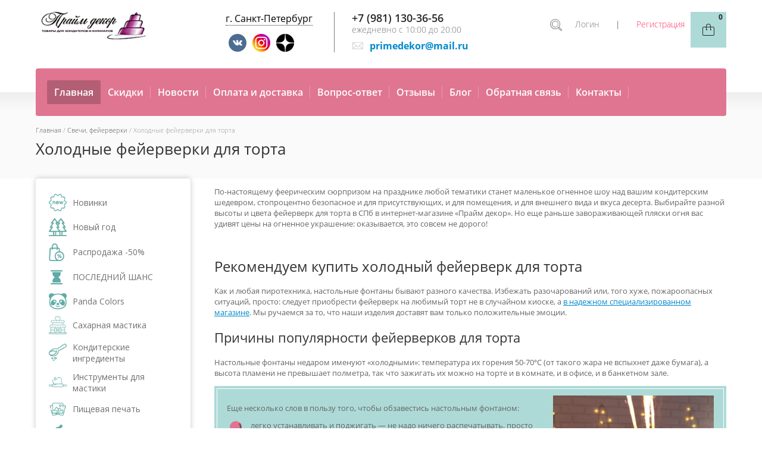

--- FILE ---
content_type: text/html; charset=utf-8
request_url: https://primedekor.ru/magazin/folder/holodnye-feerverki-dlya-torta
body_size: 61796
content:

	<!doctype html>
<html lang="ru">
<head>
<meta charset="utf-8">
<meta name="robots" content="all">
<meta name="yandex-verification" content="786bde31725af097" />
<title>Купить холодный фейерверк для торта в Санкт-Петербурге в магазине «Прайм декор» </title>
<meta name="description" content="Купить фейерверк для торта в СПб можно для особенного случая: свадьбы или юбилея. Компания «Прайм декор» ручается, что холодный фейерверк для торта абсолютно безопасен при правильной эксплуатации ">
<meta name="keywords" content="фейерверк для торта, купить фейерверк для торта, холодный фейерверк для торта, фейерверк для торта в спб, купить  фейерверк для торта в спб ">
<meta name="SKYPE_TOOLBAR" content="SKYPE_TOOLBAR_PARSER_COMPATIBLE">
<meta name="viewport" content="width=device-width, initial-scale=1.0, maximum-scale=1.0, user-scalable=no">
<meta name="format-detection" content="telephone=no">


<link rel="stylesheet" href="/t/v3986/images/css/waslidemenu.css">

<style>
@charset "utf-8";.art_h1{margin:0;padding:0 0 10px;font-style:italic;font-size:23px}.art_path{padding:7px 0}.art-tpl__title{margin:0 0 5px;font-size:22px}.art-tpl__title a{text-decoration:none}.art-tpl__title a:hover{text-decoration:underline}.tab_null{border:none;border-spacing:0;border-collapse:collapse;width:100%}.tab_null .td{border:none;padding:0;vertical-align:top;text-align:left}.tab_null .art-tpl__thumb{padding:6px 5px 6px 0;float:left}.tab_null .art-tpl__thumb .highslide:hover img,.tab_null .art-tpl__thumb img{border:none}.art-tpl__note{font-size:12px;line-height:1.5em;overflow:hidden}.art-tpl__inf{margin:0 0 25px;text-align:left;font-size:12px}.art-tpl__inf .date_art{padding-right:12px}.art-tpl__inf .read_more{padding-left:12px}.art-tpl__folders{width:230px}.art-tpl__folders__title{font-size:22px}.art-tpl__folders ul{padding-left:16px}.art_list .art-tpl__title{margin:0 0 11px;font-size:22px}.art_list .tab_null{border:none;border-spacing:0;border-collapse:collapse;width:100%}.art_list .tab_null .td{border:none;padding:0;vertical-align:top;text-align:left}.art_list .art-tpl{margin:0 auto 10px}.art_list .art-tpl__thumb{padding:0 5px 0 0;float:left}.art_list .art-tpl__folders{width:200px}.requi,span.red{color:red}.comment-body{margin:2px 0;padding:10px}.no_form{padding:15px 0}img.captcha{border:none}
.waSlideMenu-nav{position:relative}.waSlideMenu-wrapper{left:0;position:relative;top:0}.waSlideMenu-menu{width:100%;margin:0;padding:0;list-style:none;display:inherit;right:0}.waSlideMenu-inheritedmenu{position:absolute;right:100%;top:0}.waSlideMenu-loading{background:url([data-uri]);height:31px;width:31px;display:block}.selected>a{font-weight:700}.top-blocks-wrapper{opacity: 0; visibility: hidden;}
</style>

<link rel="preload" href="/g/libs/jquery/1.10.2/jquery.min.js" as="script" />
<script src="/g/libs/jquery/1.10.2/jquery.min.js"></script>
<script src="/g/libs/jqueryui/1.10.3/jquery-ui.min.js" defer></script>

<link rel="preload" href="/g/css/styles_articles_tpl.css" as="style" />

<script src="/g/templates/shop2/2.95.2/js/resizeController.js" charset="utf-8"></script>

<link rel="preload" href="/shared/highslide-4.1.13/highslide.min.css" as="style" />
<link rel="preload" href="/shared/highslide-4.1.13/highslide-full.packed.js" as="script" />
<link rel="preload" href="/shared/flowplayer/flowplayer-3.2.9.min.js" as="script" />
<link rel="preload" href="/shared/s3/css/calendar.css" as="style" />
<link rel="preload" href="/shared/s3/js/lang/ru.js" as="script" />
<link rel="preload" href="/shared/s3/js/cookie.js" as="script" />
<link rel="preload" href="/shared/s3/js/widgets.js?v=8" as="script" />
<link rel="preload" href="/shared/s3/js/calendar.packed.js" as="script" />
<link rel="preload" href="/g/basestyle/1.0.0/user/user.blue.css" as="style" />
<link rel="preload" href="/g/basestyle/1.0.0/user/user.js" as="script" />
<link rel="preload" href="/g/s3/goal/1.0.0/s3.goal.js" as="script" />
<meta name="cmsmagazine" content="86368d8963b4f0f96b434aafa426cd49" />
<meta name="yandex-verification" content="6d0051b7f5836bd5" />
<meta name="yandex-verification" content="6d0051b7f5836bd5" />
<meta name="yandex-verification" content="786bde31725af097" />

            <!-- 46b9544ffa2e5e73c3c971fe2ede35a5 -->
            <script src='/shared/s3/js/lang/ru.js'></script>
            <script src='/shared/s3/js/common.min.js'></script>
        <link rel='stylesheet' type='text/css' href='/shared/s3/css/calendar.css' /><link rel='stylesheet' type='text/css' href='/shared/highslide-4.1.13/highslide.min.css'/>
<script type='text/javascript' src='/shared/highslide-4.1.13/highslide-full.packed.js'></script>
<script type='text/javascript'>
hs.graphicsDir = '/shared/highslide-4.1.13/graphics/';
hs.outlineType = null;
hs.showCredits = false;
hs.lang={cssDirection:'ltr',loadingText:'Загрузка...',loadingTitle:'Кликните чтобы отменить',focusTitle:'Нажмите чтобы перенести вперёд',fullExpandTitle:'Увеличить',fullExpandText:'Полноэкранный',previousText:'Предыдущий',previousTitle:'Назад (стрелка влево)',nextText:'Далее',nextTitle:'Далее (стрелка вправо)',moveTitle:'Передвинуть',moveText:'Передвинуть',closeText:'Закрыть',closeTitle:'Закрыть (Esc)',resizeTitle:'Восстановить размер',playText:'Слайд-шоу',playTitle:'Слайд-шоу (пробел)',pauseText:'Пауза',pauseTitle:'Приостановить слайд-шоу (пробел)',number:'Изображение %1/%2',restoreTitle:'Нажмите чтобы посмотреть картинку, используйте мышь для перетаскивания. Используйте клавиши вперёд и назад'};</script>
<link rel="icon" href="/favicon.svg" type="image/svg+xml">

<!--s3_require-->
<link rel="stylesheet" href="/g/basestyle/1.0.1/user/user.css" type="text/css"/>
<link rel="stylesheet" href="/g/basestyle/1.0.1/user/user.gray.css" type="text/css"/>
<script type="text/javascript" src="/g/basestyle/1.0.1/user/user.js" async></script>
<!--/s3_require-->

<!--s3_goal-->
<script src="/g/s3/goal/1.0.0/s3.goal.js"></script>
<script>new s3.Goal({map:{"130809":{"goal_id":"130809","object_id":"5341209","event":"submit","system":"metrika","label":"buy_one_click","code":"anketa"}}, goals: [], ecommerce:[]});</script>
<!--/s3_goal-->


	<script>
		$(document).ready(function(){
			$('.top-blocks-wrapper').css('visibility', 'visible');
			$('.top-blocks-wrapper').css('opacity', '1');
		});
	</script>

<link rel="preload" href="/g/shop2v2/default/css/theme.less.css" as="style" />
<link rel="preload" href="/g/printme.js" as="script" />
<link rel="preload" href="/g/shop2v2/default/js/tpl.js" as="script" />
<link rel="preload" href="/g/shop2v2/default/js/baron.min.js" as="script" />
<link rel="preload" href="/g/shop2v2/default/js/shop2.2.min.js" as="script" />
			
		
		
		
			<link rel="stylesheet" type="text/css" href="/g/shop2v2/default/css/theme.less.css">		
			<script type="text/javascript" src="/g/printme.js"></script>
		<script type="text/javascript" src="/g/shop2v2/default/js/tpl.js"></script>
		<script type="text/javascript" src="/g/shop2v2/default/js/baron.min.js"></script>
		
			<script type="text/javascript" src="/g/shop2v2/default/js/shop2.2.min.js"></script>
		
	<script type="text/javascript">shop2.init({"productRefs": [],"apiHash": {"getPromoProducts":"2e6ac8201811ea5aaad5d92d117f29fb","getSearchMatches":"54d17d0c68d605998d120326e4455b38","getFolderCustomFields":"284149adfc2d961ae1ff48a1c5fbaa14","getProductListItem":"30fe63a7ff22e057e731e4af3c84d69f","cartAddItem":"64b220745c820b16a88b75c34afbfd4e","cartRemoveItem":"c342a48a2034ecbeeeea00f0e181168f","cartUpdate":"dd785a50830395c9dc4d191cdc449174","cartRemoveCoupon":"e97b9a5a810f26cf1fca251753d6c780","cartAddCoupon":"760056016fe4b0b4a1337328b45c1b05","deliveryCalc":"896a5c75846f503219a0bae8096c0817","printOrder":"467bd66440485337473a02c200dd7a0c","cancelOrder":"98f5c8a8741e7495b9cac82a2d08826d","cancelOrderNotify":"c841309d75fb1694109db757d0b2f9b1","repeatOrder":"94582a1176ae2f1563873b899f91a8f2","paymentMethods":"799a320f5b0b85e69002922b891d1d0b","compare":"19723389bb2219d18921ed17ac4a0e1f"},"hash": null,"verId": 808794,"mode": "folder","step": "","uri": "/magazin","IMAGES_DIR": "/d/","my": {"list_picture_enlarge":true,"accessory":"\u0410\u043a\u0441\u0441\u0435\u0441\u0441\u0443\u0430\u0440\u044b","kit":"\u041d\u0430\u0431\u043e\u0440","recommend":"\u0420\u0435\u043a\u043e\u043c\u0435\u043d\u0434\u0443\u0435\u043c\u044b\u0435","similar":"\u041f\u043e\u0445\u043e\u0436\u0438\u0435","modification":"\u041c\u043e\u0434\u0438\u0444\u0438\u043a\u0430\u0446\u0438\u0438","buy_one_click":true,"search_articl_text_hide":true,"shop_option_in_list_show":true,"show_sections":true,"new_alias":"NEW","hide_params":true},"shop2_cart_order_payments": 1,"cf_margin_price_enabled": 0,"maps_yandex_key":"","maps_google_key":""});shop2.filter._pre_params = "&s[folder_id]=842304621";</script>
<style type="text/css">.product-item-thumb {width: 145px;}.product-item-thumb .product-image, .product-item-simple .product-image {height: 200px;width: 145px;}.product-item-thumb .product-amount .amount-title {width: 49px;}.product-item-thumb .product-price {width: 95px;}.shop2-product .product-side-l {width: 258px;}.shop2-product .product-image {height: 258px;width: 258px;}.shop2-product .product-thumbnails li {width: 76px;height: 76px;}</style>

 			<link rel="preload" href="/t/v3986/images/theme24/theme.min.css" as="style" />
		<link rel="stylesheet" href="/t/v3986/images/theme24/theme.min.css">
	  




    
        <script>
            $(function(){
                $.s3Shop2Popup();
            });
        </script>
    
<!--[if lt IE 10]>
<script src="/g/libs/ie9-svg-gradient/0.0.1/ie9-svg-gradient.min.js"></script>
<script src="/g/libs/jquery-placeholder/2.0.7/jquery.placeholder.min.js"></script>
<script src="/g/libs/jquery-textshadow/0.0.1/jquery.textshadow.min.js"></script>
<script src="/g/s3/misc/ie/0.0.1/ie.js"></script>
<![endif]-->
<!--[if lt IE 9]>
<script src="/g/libs/html5shiv/html5.js"></script>
<![endif]-->



<script>
$(document).ready(function(){
	$(".altcont").click(function(){
		$(".city-list").addClass("city-list-active");
		console.log(1);
		
		$(".city-list-shadow").addClass("city-list-shadow-active");
	});
	
	$(".city-list-shadow").click(function(){
		$(this).removeClass("city-list-shadow-active");
		$(".city-list").removeClass("city-list-active");
	});
	
	$(".close-city-list").click(function(){
		$(".city-list-shadow").click();
	});
});

$(document).ready(function(){ 
    var site_height = $('.site-wrapper').height();
    $(window).scroll(function () {
        
        if ($(this).scrollTop() > 400) {
            $('.scroll_btn').addClass('active');
        } else {
            $('.scroll_btn').removeClass('active');
        }
    });

    $('.scroll_btn').click(function (e) {
        $('body,html').animate({
            scrollTop: 0
        }, 1000);
        e.preventDefault();
    });
});
</script>


 

 <script>
 setTimeout(function(){
  (function(i,s,o,g,r,a,m){i['GoogleAnalyticsObject']=r;i[r]=i[r]||function(){
  (i[r].q=i[r].q||[]).push(arguments)},i[r].l=1*new Date();a=s.createElement(o),
  m=s.getElementsByTagName(o)[0];a.async=1;a.src=g;m.parentNode.insertBefore(a,m)
  })(window,document,'script','//www.google-analytics.com/analytics.js','ga');
  ga('create', 'UA-132418131-1', 'auto');
  ga('require', 'displayfeatures');
  ga('send', 'pageview');
 }, 7000);
 </script>


<link rel="stylesheet" href="/t/v3986/images/css/header_addons.scss.css">
<script src="/t/v3986/images/js/header_addons.js"></script>
</head>
<body>
	<div class="city-list"><div class="close-city-list"></div> <p class="zirno">Магазин в Санкт-Петербурге:</p>

<li>м. Гражданский проспект, пр. Просвещения, 85<br/>
<span class="s3-phone"><a href="tel:+7 (981) 130-36-56">+7 (981) 130-36-56</a></span></li></div>
	<div class="city-list-shadow"></div>
	<div class="site-wrapper">
		<div class="overlay-bg"></div>
		<div class="top-categor-onlinefix-wrapper">
			<div class="top-categor-close"></div>	
			<div class="top-categor-online-scroller">
				<div class="top-categor_mobile_wrapper">
					<ul class="top-categor-mobile">
						<li class="top-categor-onlinefix-title">Каталог товаров</li>
						 				             				             				             				             				        				             				                  				                  				                       <li class=""><a href="/magazin/folder/novinki">Новинки</a>
				                  				             				             				             				             				        				             				                  				                       				                            </li>
				                            				                       				                  				                  				                       <li class="sublevel"><a class="sublevel2" href="/magazin/folder/novyy-god">Новый год</a>
				                  				             				             				             				             				        				             				                  				                       				                            <ul>
				                                <li class="parrent_name"><a href="/magazin/folder/novyy-god">Новый год</a></li>
				                        					                  				                  				                       <li class=""><a href="/magazin/folder/formy-silikon-i-plastik">Формы силикон и пластик</a>
				                  				             				             				             				             				        				             				                  				                       				                            </li>
				                            				                       				                  				                  				                       <li class=""><a href="/magazin/folder/vyrubki-dlya-mastiki-i-pechenya">Вырубки для мастики и печенья</a>
				                  				             				             				             				             				        				             				                  				                       				                            </li>
				                            				                       				                  				                  				                       <li class=""><a href="/magazin/folder/novogodnyaya-upakovka">Новогодняя упаковка</a>
				                  				             				             				             				             				        				             				                  				                       				                            </li>
				                            				                       				                  				                  				                       <li class=""><a href="/magazin/folder/posypki-figurki">Посыпки, фигурки</a>
				                  				             				             				             				             				        				             				                  				                       				                            </li>
				                            				                       				                  				                  				                       <li class=""><a href="/magazin/folder/shtampy-trafarety">Штампы, трафареты</a>
				                  				             				             				             				             				        				             				                  				                       				                            </li>
				                            				                       				                  				                  				                       <li class=""><a href="/magazin/folder/shpazhki-podstavki">Топперы. шпажки, подставки</a>
				                  				             				             				             				             				        				             				                  				                       				                            </li>
				                            				                       				                  				                  				                       <li class=""><a href="/magazin/folder/bumazhnyye-kapsuly">Бумажные капсулы</a>
				                  				             				             				             				             				        				             				                  				                       				                            </li>
				                            				                       				                  				                  				                       <li class=""><a href="/magazin/folder/vafelnyye-kartinki">Вафельные картинки</a>
				                  				             				             				             				             				        				             				                  				                       				                            </li>
				                            				                       				                  				                  				                       <li class=""><a href="/magazin/folder/procheye-1">Прочее</a>
				                  				             				             				             				             				        				             				                  				                       				                            </li>
				                            				                                 </ul></li>
				                            				                       				                  				                  				                       <li class=""><a href="/magazin/folder/rasprodazha-50">Распродажа -50%</a>
				                  				             				             				             				             				        				             				                  				                       				                            </li>
				                            				                       				                  				                  				                       <li class=""><a href="/magazin/folder/poslednij-shans">ПОСЛЕДНИЙ ШАНС</a>
				                  				             				             				             				             				        				             				                  				                       				                            </li>
				                            				                       				                  				                  				                       <li class="sublevel"><a class="sublevel2" href="/magazin/folder/tm-panda">Panda Colors</a>
				                  				             				             				             				             				        				             				                  				                       				                            <ul>
				                                <li class="parrent_name"><a href="/magazin/folder/tm-panda">Panda Colors</a></li>
				                        					                  				                  				                       <li class=""><a href="/magazin/folder/aromatizatory-panda-aroma">Ароматизаторы</a>
				                  				             				             				             				             				        				             				                  				                       				                            </li>
				                            				                       				                  				                  				                       <li class=""><a href="/magazin/folder/ingridiyenty">Ингредиенты</a>
				                  				             				             				             				             				        				             				                  				                       				                            </li>
				                            				                       				                  				                  				                       <li class="sublevel"><a class="sublevel2" href="/magazin/folder/krasiteli-panda-colors">Красители</a>
				                  				             				             				             				             				        				             				                  				                       				                            <ul>
				                                <li class="parrent_name"><a href="/magazin/folder/krasiteli-panda-colors">Красители</a></li>
				                        					                  				                  				                       <li class=""><a href="/magazin/folder/gelevyye-krasiteli-panda">Гелевые красители</a>
				                  				             				             				             				             				        				             				                  				                       				                            </li>
				                            				                       				                  				                  				                       <li class=""><a href="/magazin/folder/zhirorastvorimyye-krasiteli-panda">Жирорастворимые красители</a>
				                  				             				             				             				             				        				             				                  				                       				                            </li>
				                            				                       				                  				                  				                       <li class=""><a href="/magazin/folder/vodorastvorimyye-krasiteli-panda">Водорастворимые красители</a>
				                  				             				             				             				             				        				             				                  				                       				                            </li>
				                            				                       				                  				                  				                       <li class=""><a href="/magazin/folder/kanduriny-panda">Сверкающие красители</a>
				                  				             				             				             				             				        				             				                  				                       				                            </li>
				                            				                       				                  				                  				                       <li class=""><a href="/magazin/folder/pylca">Пыльца</a>
				                  				             				             				             				             				        				             				                  				                       				                            </li>
				                            				                                 </ul></li>
				                            				                       				                  				                  				                       <li class=""><a href="/magazin/folder/shokolad-panda-kallebaut">Шоколад</a>
				                  				             				             				             				             				        				             				                  				                       				                            </li>
				                            				                       				                  				                  				                       <li class=""><a href="/magazin/folder/saharnyj-dekor">Сахарный декор</a>
				                  				             				             				             				             				        				             				                  				                       				                            </li>
				                            				                       				                  				                  				                       <li class=""><a href="/magazin/folder/sublimaty-i-suhocvety">Сублиматы и сухоцветы</a>
				                  				             				             				             				             				        				             				                  				                       				                            </li>
				                            				                       				                  				                  				                       <li class=""><a href="/magazin/folder/slajsy-fruktovye-i-yagodnye">Слайсы фруктовые и ягодные</a>
				                  				             				             				             				             				        				             				                  				                       				                            </li>
				                            				                                 </ul></li>
				                            				                       				                  				                  				                       <li class="sublevel"><a class="sublevel2" href="/magazin/folder/saharnaya-mastika">Сахарная мастика</a>
				                  				             				             				             				             				        				             				                  				                       				                            <ul>
				                                <li class="parrent_name"><a href="/magazin/folder/saharnaya-mastika">Сахарная мастика</a></li>
				                        					                  				                  				                       <li class="sublevel"><a class="sublevel2" href="/magazin/folder/mastika-po-proizvoditelyu">По производителю</a>
				                  				             				             				             				             				        				             				                  				                       				                            <ul>
				                                <li class="parrent_name"><a href="/magazin/folder/mastika-po-proizvoditelyu">По производителю</a></li>
				                        					                  				                  				                       <li class=""><a href="/magazin/folder/mastika-vanilnaya-600gr-rossiya">Россия</a>
				                  				             				             				             				             				        				             				                  				                       				                            </li>
				                            				                       				                  				                  				                       <li class=""><a href="/magazin/folder/mastika-100gr">Мастика 100гр</a>
				                  				             				             				             				             				        				             				                  				                       				                            </li>
				                            				                       				                  				                  				                       <li class=""><a href="/magazin/folder/mastika-6kg">Италия</a>
				                  				             				             				             				             				        				             				                  				                       				                            </li>
				                            				                                 </ul></li>
				                            				                       				                  				                  				                       <li class="sublevel"><a class="sublevel2" href="/magazin/folder/mastika-po-tsvetam">По цветам</a>
				                  				             				             				             				             				        				             				                  				                       				                            <ul>
				                                <li class="parrent_name"><a href="/magazin/folder/mastika-po-tsvetam">По цветам</a></li>
				                        					                  				                  				                       <li class=""><a href="/magazin/folder/mastika-belaya">Белая</a>
				                  				             				             				             				             				        				             				                  				                       				                            </li>
				                            				                       				                  				                  				                       <li class=""><a href="/magazin/folder/mastika-krasnaya">Красная</a>
				                  				             				             				             				             				        				             				                  				                       				                            </li>
				                            				                       				                  				                  				                       <li class=""><a href="/magazin/folder/mastika-rozovaya">Розовая</a>
				                  				             				             				             				             				        				             				                  				                       				                            </li>
				                            				                       				                  				                  				                       <li class=""><a href="/magazin/folder/mastika-oranzhevaya">Оранжевая</a>
				                  				             				             				             				             				        				             				                  				                       				                            </li>
				                            				                       				                  				                  				                       <li class=""><a href="/magazin/folder/mastika-zheltaya">Желтая</a>
				                  				             				             				             				             				        				             				                  				                       				                            </li>
				                            				                       				                  				                  				                       <li class=""><a href="/magazin/folder/mastika-zelenaya">Зеленая</a>
				                  				             				             				             				             				        				             				                  				                       				                            </li>
				                            				                       				                  				                  				                       <li class=""><a href="/magazin/folder/mastika-fuksiya">Фуксия</a>
				                  				             				             				             				             				        				             				                  				                       				                            </li>
				                            				                       				                  				                  				                       <li class=""><a href="/magazin/folder/mastika-golubaya">Голубая</a>
				                  				             				             				             				             				        				             				                  				                       				                            </li>
				                            				                       				                  				                  				                       <li class=""><a href="/magazin/folder/mastika-sirenevaya">Сиреневая</a>
				                  				             				             				             				             				        				             				                  				                       				                            </li>
				                            				                       				                  				                  				                       <li class=""><a href="/magazin/folder/mastika-chernaya">Черная</a>
				                  				             				             				             				             				        				             				                  				                       				                            </li>
				                            				                                 </ul></li>
				                            				                       				                  				                  				                       <li class="sublevel"><a class="sublevel2" href="/magazin/folder/mastika-po-naznacheniyu">По назначению</a>
				                  				             				             				             				             				        				             				                  				                       				                            <ul>
				                                <li class="parrent_name"><a href="/magazin/folder/mastika-po-naznacheniyu">По назначению</a></li>
				                        					                  				                  				                       <li class=""><a href="/magazin/folder/mastika-dlya-lepki">Для лепки</a>
				                  				             				             				             				             				        				             				                  				                       				                            </li>
				                            				                       				                  				                  				                       <li class=""><a href="/magazin/folder/mastika-dlya-obtyazhki">Для обтяжки</a>
				                  				             				             				             				             				        				             				                  				                       				                            </li>
				                            				                       				                  				                  				                       <li class=""><a href="/magazin/folder/mastika-tsvetochnaya">Мастика цветочная</a>
				                  				             				             				             				             				        				             				                  				                       				                            </li>
				                            				                                 </ul></li>
				                            				                                 </ul></li>
				                            				                       				                  				                  				                       <li class="sublevel"><a class="sublevel2" href="/magazin/folder/konditerskie-ingredienty">Кондитерские ингредиенты</a>
				                  				             				             				             				             				        				             				                  				                       				                            <ul>
				                                <li class="parrent_name"><a href="/magazin/folder/konditerskie-ingredienty">Кондитерские ингредиенты</a></li>
				                        					                  				                  				                       <li class="sublevel"><a class="sublevel2" href="/magazin/folder/shokolad">Шоколад</a>
				                  				             				             				             				             				        				             				                  				                       				                            <ul>
				                                <li class="parrent_name"><a href="/magazin/folder/shokolad">Шоколад</a></li>
				                        					                  				                  				                       <li class=""><a href="/magazin/folder/belyy-shokolad">Белый шоколад</a>
				                  				             				             				             				             				        				             				                  				                       				                            </li>
				                            				                       				                  				                  				                       <li class=""><a href="/magazin/folder/temnyy-shokolad">Темный шоколад</a>
				                  				             				             				             				             				        				             				                  				                       				                            </li>
				                            				                       				                  				                  				                       <li class=""><a href="/magazin/folder/molochnyj-shokolad">Молочный шоколад</a>
				                  				             				             				             				             				        				             				                  				                       				                            </li>
				                            				                       				                  				                  				                       <li class=""><a href="/magazin/folder/shokolad-panda-callebaut">Шоколад PANDA Callebaut</a>
				                  				             				             				             				             				        				             				                  				                       				                            </li>
				                            				                                 </ul></li>
				                            				                       				                  				                  				                       <li class="sublevel"><a class="sublevel2" href="/magazin/folder/konditerskaya-glazur">Кондитерская глазурь</a>
				                  				             				             				             				             				        				             				                  				                       				                            <ul>
				                                <li class="parrent_name"><a href="/magazin/folder/konditerskaya-glazur">Кондитерская глазурь</a></li>
				                        					                  				                  				                       <li class=""><a href="/magazin/folder/shokoladnaya-glazur">Шоколадная глазурь</a>
				                  				             				             				             				             				        				             				                  				                       				                            </li>
				                            				                                 </ul></li>
				                            				                       				                  				                  				                       <li class="sublevel"><a class="sublevel2" href="/magazin/folder/pischevye-aromatizatory">Пищевые ароматизаторы</a>
				                  				             				             				             				             				        				             				                  				                       				                            </li>
				                            				                       				                  				                  				                       <li class=""><a href="/magazin/folder/kremy-na-rastitelnykh-maslakh">Сливки, кремы на растительных маслах</a>
				                  				             				             				             				             				        				             				                  				                       				                            </li>
				                            				                       				                  				                  				                       <li class="sublevel"><a class="sublevel2" href="/magazin/folder/ingredienty">Прочее</a>
				                  				             				             				             				             				        				             				                  				                       				                            <ul>
				                                <li class="parrent_name"><a href="/magazin/folder/ingredienty">Прочее</a></li>
				                        					                  				                  				                       <li class=""><a href="/magazin/folder/geli">Гели</a>
				                  				             				             				             				             				        				             				                  				                       				                            </li>
				                            				                       				                  				                  				                       <li class=""><a href="/magazin/folder/shokoladnyy-sprey">Шоколадный спрей</a>
				                  				             				             				             				             				        				             				                  				                       				                            </li>
				                            				                       				                  				                  				                       <li class=""><a href="/magazin/folder/smesi-dlya-vypechki">Смеси для выпечки</a>
				                  				             				             				             				             				        				             				                  				                       				                            </li>
				                            				                       				                  				                  				                       <li class=""><a href="/magazin/folder/smesi-dlya-aysinga">Айсинг</a>
				                  				             				             				             				             				        				             				                  				                       				                            </li>
				                            				                       				                  				                  				                       <li class=""><a href="/magazin/folder/zagustitel-dlya-mastiki">Загуститель для мастики</a>
				                  				             				             				             				             				        				             				                  				                       				                            </li>
				                            				                       				                  				                  				                       <li class=""><a href="/magazin/folder/sirop-glyukoznyy">Сироп глюкозный</a>
				                  				             				             				             				             				        				             				                  				                       				                            </li>
				                            				                       				                  				                  				                       <li class=""><a href="/magazin/folder/mindalnaya-muka">Миндальная мука</a>
				                  				             				             				             				             				        				             				                  				                       				                            </li>
				                            				                       				                  				                  				                       <li class=""><a href="/magazin/folder/sakharnaya-pudra">Сахарная пудра</a>
				                  				             				             				             				             				        				             				                  				                       				                            </li>
				                            				                       				                  				                  				                       <li class=""><a href="/magazin/folder/tvorozhnyy-syr">Творожный сыр</a>
				                  				             				             				             				             				        				             				                  				                       				                            </li>
				                            				                       				                  				                  				                       <li class=""><a href="/magazin/folder/sublimirovannyye-yagody-i-frukty">Сублимированные ягоды и фрукты, цветы</a>
				                  				             				             				             				             				        				             				                  				                       				                            </li>
				                            				                       				                  				                  				                       <li class=""><a href="/magazin/folder/pyure-iz-fruktov-i-yagod">Пюре из фруктов и ягод</a>
				                  				             				             				             				             				        				             				                  				                       				                            </li>
				                            				                       				                  				                  				                       <li class=""><a href="/magazin/folder/vafelnye-rozhki">Вафельные рожки, крошка</a>
				                  				             				             				             				             				        				             				                  				                       				                            </li>
				                            				                                 </ul></li>
				                            				                                 </ul></li>
				                            				                       				                  				                  				                       <li class="sublevel"><a class="sublevel2" href="/magazin/folder/instrumenty-dlya-mastiki">Инструменты для мастики</a>
				                  				             				             				             				             				        				             				                  				                       				                            <ul>
				                                <li class="parrent_name"><a href="/magazin/folder/instrumenty-dlya-mastiki">Инструменты для мастики</a></li>
				                        					                  				                  				                       <li class="sublevel"><a class="sublevel2" href="/magazin/folder/kovriki">Коврики</a>
				                  				             				             				             				             				        				             				                  				                       				                            <ul>
				                                <li class="parrent_name"><a href="/magazin/folder/kovriki">Коврики</a></li>
				                        					                  				                  				                       <li class=""><a href="/magazin/folder/skidki-na-kovriki">Товары со скидкой</a>
				                  				             				             				             				             				        				             				                  				                       				                            </li>
				                            				                                 </ul></li>
				                            				                       				                  				                  				                       <li class="sublevel"><a class="sublevel2" href="/magazin/folder/skalki">Скалки</a>
				                  				             				             				             				             				        				             				                  				                       				                            <ul>
				                                <li class="parrent_name"><a href="/magazin/folder/skalki">Скалки</a></li>
				                        					                  				                  				                       <li class=""><a href="/magazin/folder/skidki-na-skalki">Товары со скидкой</a>
				                  				             				             				             				             				        				             				                  				                       				                            </li>
				                            				                                 </ul></li>
				                            				                       				                  				                  				                       <li class=""><a href="/magazin/folder/shtampy">Штампы</a>
				                  				             				             				             				             				        				             				                  				                       				                            </li>
				                            				                       				                  				                  				                       <li class=""><a href="/magazin/folder/nozhi-rezaki-dlya-mastiki">Ножи, резаки</a>
				                  				             				             				             				             				        				             				                  				                       				                            </li>
				                            				                       				                  				                  				                       <li class=""><a href="/magazin/folder/utyuzhki-dlya-mastiki">Утюжки</a>
				                  				             				             				             				             				        				             				                  				                       				                            </li>
				                            				                       				                  				                  				                       <li class="sublevel"><a class="sublevel2" href="/magazin/folder/nabor-instrumentov-dlya-mastiki">Наборы инструментов для мастики</a>
				                  				             				             				             				             				        				             				                  				                       				                            <ul>
				                                <li class="parrent_name"><a href="/magazin/folder/nabor-instrumentov-dlya-mastiki">Наборы инструментов для мастики</a></li>
				                        					                  				                  				                       <li class=""><a href="/magazin/folder/steki">Стеки</a>
				                  				             				             				             				             				        				             				                  				                       				                            </li>
				                            				                                 </ul></li>
				                            				                       				                  				                  				                       <li class=""><a href="/magazin/folder/instrumenty">Прочее</a>
				                  				             				             				             				             				        				             				                  				                       				                            </li>
				                            				                       				                  				                  				                       <li class=""><a href="/magazin/folder/instrumenty-dlya-mastiki-so-skidkoy">Товары со скидкой</a>
				                  				             				             				             				             				        				             				                  				                       				                            </li>
				                            				                       				                  				                  				                       <li class=""><a href="/magazin/folder/trafarety-shtampy-toppery-so-skidkoy">Трафареты, канапе, штампы со скидкой 50%</a>
				                  				             				             				             				             				        				             				                  				                       				                            </li>
				                            				                                 </ul></li>
				                            				                       				                  				                  				                       <li class=""><a href="/magazin/folder/pishchevaya-pechat">Пищевая печать</a>
				                  				             				             				             				             				        				             				                  				                       				                            </li>
				                            				                       				                  				                  				                       <li class="sublevel"><a class="sublevel2" href="/magazin/folder/krasiteli">Пищевые красители</a>
				                  				             				             				             				             				        				             				                  				                       				                            <ul>
				                                <li class="parrent_name"><a href="/magazin/folder/krasiteli">Пищевые красители</a></li>
				                        					                  				                  				                       <li class="sublevel"><a class="sublevel2" href="/magazin/folder/krasiteli-po-sostavu">По составу</a>
				                  				             				             				             				             				        				             				                  				                       				                            <ul>
				                                <li class="parrent_name"><a href="/magazin/folder/krasiteli-po-sostavu">По составу</a></li>
				                        					                  				                  				                       <li class=""><a href="/magazin/folder/gelevyye-krasiteli">Гелевые</a>
				                  				             				             				             				             				        				             				                  				                       				                            </li>
				                            				                       				                  				                  				                       <li class=""><a href="/magazin/folder/vodorastvorimyye-krasiteli">Водорастворимые</a>
				                  				             				             				             				             				        				             				                  				                       				                            </li>
				                            				                       				                  				                  				                       <li class=""><a href="/magazin/folder/zhirorastvorimyye-krasiteli">Жирорастворимые</a>
				                  				             				             				             				             				        				             				                  				                       				                            </li>
				                            				                       				                  				                  				                       <li class=""><a href="/magazin/folder/suhie-krasiteli">Сухие</a>
				                  				             				             				             				             				        				             				                  				                       				                            </li>
				                            				                       				                  				                  				                       <li class=""><a href="/magazin/folder/naturalnye-pischevye-krasiteli">Натуральные</a>
				                  				             				             				             				             				        				             				                  				                       				                            </li>
				                            				                       				                  				                  				                       <li class=""><a href="/magazin/folder/sverkajuschii-krasitel">Сверкающие красители</a>
				                  				             				             				             				             				        				             				                  				                       				                            </li>
				                            				                       				                  				                  				                       <li class=""><a href="/magazin/folder/kraska-sprey">Спреи</a>
				                  				             				             				             				             				        				             				                  				                       				                            </li>
				                            				                       				                  				                  				                       <li class=""><a href="/magazin/folder/pishchevyye-blestki">Пищевые блестки</a>
				                  				             				             				             				             				        				             				                  				                       				                            </li>
				                            				                       				                  				                  				                       <li class=""><a href="/magazin/folder/flomastery-karandashi">Фломастеры, карандаши</a>
				                  				             				             				             				             				        				             				                  				                       				                            </li>
				                            				                                 </ul></li>
				                            				                       				                  				                  				                       <li class="sublevel"><a class="sublevel2" href="/magazin/folder/krasiteli-po-primeneniyu">По применению</a>
				                  				             				             				             				             				        				             				                  				                       				                            <ul>
				                                <li class="parrent_name"><a href="/magazin/folder/krasiteli-po-primeneniyu">По применению</a></li>
				                        					                  				                  				                       <li class=""><a href="/magazin/folder/krasiteli-dlya-shokolada-krema">Для шоколада, крема</a>
				                  				             				             				             				             				        				             				                  				                       				                            </li>
				                            				                       				                  				                  				                       <li class=""><a href="/magazin/folder/krasiteli-dlya-yaits">Для яиц</a>
				                  				             				             				             				             				        				             				                  				                       				                            </li>
				                            				                                 </ul></li>
				                            				                       				                  				                  				                       <li class="sublevel"><a class="sublevel2" href="/magazin/folder/krasiteli-po-proizvoditelyu">По производителю</a>
				                  				             				             				             				             				        				             				                  				                       				                            <ul>
				                                <li class="parrent_name"><a href="/magazin/folder/krasiteli-po-proizvoditelyu">По производителю</a></li>
				                        					                  				                  				                       <li class=""><a href="/magazin/folder/panda-indiya">Индия (PANDA)</a>
				                  				             				             				             				             				        				             				                  				                       				                            </li>
				                            				                       				                  				                  				                       <li class=""><a href="/magazin/folder/gelevye-krasiteli-100gr-rossiya">Россия</a>
				                  				             				             				             				             				        				             				                  				                       				                            </li>
				                            				                                 </ul></li>
				                            				                       				                  				                  				                       <li class="sublevel"><a class="sublevel2" href="/magazin/folder/krasiteli-po-tsvetam">По цветам</a>
				                  				             				             				             				             				        				             				                  				                       				                            <ul>
				                                <li class="parrent_name"><a href="/magazin/folder/krasiteli-po-tsvetam">По цветам</a></li>
				                        					                  				                  				                       <li class=""><a href="/magazin/folder/krasnyy-pishchevoy-krasitel">Красные</a>
				                  				             				             				             				             				        				             				                  				                       				                            </li>
				                            				                       				                  				                  				                       <li class=""><a href="/magazin/folder/chernyy-pishchevoy-krasitel">Черные</a>
				                  				             				             				             				             				        				             				                  				                       				                            </li>
				                            				                       				                  				                  				                       <li class=""><a href="/magazin/folder/zelenyy-pishchevoy-krasitel">Зеленые</a>
				                  				             				             				             				             				        				             				                  				                       				                            </li>
				                            				                       				                  				                  				                       <li class=""><a href="/magazin/folder/siniy-pishchevoy-krasitel">Синие</a>
				                  				             				             				             				             				        				             				                  				                       				                            </li>
				                            				                       				                  				                  				                       <li class=""><a href="/magazin/folder/belyy-pishchevoy-krasitel">Белые</a>
				                  				             				             				             				             				        				             				                  				                       				                            </li>
				                            				                       				                  				                  				                       <li class=""><a href="/magazin/folder/fioletovyy-pishchevoy-krasitel">Фиолетовые</a>
				                  				             				             				             				             				        				             				                  				                       				                            </li>
				                            				                       				                  				                  				                       <li class=""><a href="/magazin/folder/goluboy-pishchevoy-krasitel">Голубые</a>
				                  				             				             				             				             				        				             				                  				                       				                            </li>
				                            				                       				                  				                  				                       <li class=""><a href="/magazin/folder/rozovyy-pishchevoy-krasitel">Розовые</a>
				                  				             				             				             				             				        				             				                  				                       				                            </li>
				                            				                       				                  				                  				                       <li class=""><a href="/magazin/folder/bordovyy-pishchevoy-krasitel">Бордовые</a>
				                  				             				             				             				             				        				             				                  				                       				                            </li>
				                            				                       				                  				                  				                       <li class=""><a href="/magazin/folder/oranzhevyy-pishchevoy-krasitel">Оранжевые</a>
				                  				             				             				             				             				        				             				                  				                       				                            </li>
				                            				                       				                  				                  				                       <li class=""><a href="/magazin/folder/zheltyy-pishchevoy-krasitel">Желтые</a>
				                  				             				             				             				             				        				             				                  				                       				                            </li>
				                            				                       				                  				                  				                       <li class=""><a href="/magazin/folder/zolotoy-pishchevoy-krasitel">Золотые</a>
				                  				             				             				             				             				        				             				                  				                       				                            </li>
				                            				                       				                  				                  				                       <li class=""><a href="/magazin/folder/serebryanyy-pishchevoy-krasitel">Серебряные</a>
				                  				             				             				             				             				        				             				                  				                       				                            </li>
				                            				                       				                  				                  				                       <li class=""><a href="/magazin/folder/korichnevyy-pishchevoy-krasitel">Коричневые</a>
				                  				             				             				             				             				        				             				                  				                       				                            </li>
				                            				                       				                  				                  				                       <li class=""><a href="/magazin/folder/biryuzovyy-pishchevoy-krasitel">Бирюзовые</a>
				                  				             				             				             				             				        				             				                  				                       				                            </li>
				                            				                       				                  				                  				                       <li class=""><a href="/magazin/folder/sirenevyy-pishchevoy-krasitel">Сиреневые</a>
				                  				             				             				             				             				        				             				                  				                       				                            </li>
				                            				                                 </ul></li>
				                            				                       				                  				                  				                       <li class="sublevel"><a class="sublevel2" href="/magazin/folder/aksessuary">Аксессуары</a>
				                  				             				             				             				             				        				             				                  				                       				                            <ul>
				                                <li class="parrent_name"><a href="/magazin/folder/aksessuary">Аксессуары</a></li>
				                        					                  				                  				                       <li class=""><a href="/magazin/folder/kisti">Кисти</a>
				                  				             				             				             				             				        				             				                  				                       				                            </li>
				                            				                       				                  				                  				                       <li class=""><a href="/magazin/folder/aerografy">Аэрографы</a>
				                  				             				             				             				             				        				             				                  				                       				                            </li>
				                            				                                 </ul></li>
				                            				                                 </ul></li>
				                            				                       				                  				                  				                       <li class="sublevel"><a class="sublevel2" href="/magazin/folder/formy-dlya-vypechki">Формы для выпечки и десертов</a>
				                  				             				             				             				             				        				             				                  				                       				                            <ul>
				                                <li class="parrent_name"><a href="/magazin/folder/formy-dlya-vypechki">Формы для выпечки и десертов</a></li>
				                        					                  				                  				                       <li class="sublevel"><a class="sublevel2" href="/magazin/folder/formy-po-materialu">По материалу</a>
				                  				             				             				             				             				        				             				                  				                       				                            <ul>
				                                <li class="parrent_name"><a href="/magazin/folder/formy-po-materialu">По материалу</a></li>
				                        					                  				                  				                       <li class="sublevel"><a class="sublevel2" href="/magazin/folder/silikonovyye-formy-dlya-vypechki">Силиконовые формы</a>
				                  				             				             				             				             				        				             				                  				                       				                            <ul>
				                                <li class="parrent_name"><a href="/magazin/folder/silikonovyye-formy-dlya-vypechki">Силиконовые формы</a></li>
				                        					                  				                  				                       <li class=""><a href="/magazin/folder/silikonovye-formy-dlya-torta">Для торта</a>
				                  				             				             				             				             				        				             				                  				                       				                            </li>
				                            				                       				                  				                  				                       <li class=""><a href="/magazin/folder/silikonovyye-formy-dlya-pirogov">Для пирогов</a>
				                  				             				             				             				             				        				             				                  				                       				                            </li>
				                            				                       				                  				                  				                       <li class=""><a href="/magazin/folder/silikonovye-formy-dlya-keksov">Для кексов</a>
				                  				             				             				             				             				        				             				                  				                       				                            </li>
				                            				                       				                  				                  				                       <li class=""><a href="/magazin/folder/silikonovye-formy-dlya-konfet">Для конфет</a>
				                  				             				             				             				             				        				             				                  				                       				                            </li>
				                            				                       				                  				                  				                       <li class=""><a href="/magazin/folder/dlya-mussovykh-tortov">Для муссовых тортов</a>
				                  				             				             				             				             				        				             				                  				                       				                            </li>
				                            				                       				                  				                  				                       <li class=""><a href="/magazin/folder/formy-dlya-vypechki-silikon-so-skidkoy">Товары со скидкой</a>
				                  				             				             				             				             				        				             				                  				                       				                            </li>
				                            				                                 </ul></li>
				                            				                       				                  				                  				                       <li class="sublevel"><a class="sublevel2" href="/magazin/folder/metallicheskie-formy">Металлические формы</a>
				                  				             				             				             				             				        				             				                  				                       				                            <ul>
				                                <li class="parrent_name"><a href="/magazin/folder/metallicheskie-formy">Металлические формы</a></li>
				                        					                  				                  				                       <li class=""><a href="/magazin/folder/metallicheskie-formy-dlya-torta">Для торта</a>
				                  				             				             				             				             				        				             				                  				                       				                            </li>
				                            				                       				                  				                  				                       <li class=""><a href="/magazin/folder/metallicheskie-formy-dlya-keksov">Для кексов</a>
				                  				             				             				             				             				        				             				                  				                       				                            </li>
				                            				                       				                  				                  				                       <li class=""><a href="/magazin/folder/alyuminiyevyye-protivni">Алюминиевые противни</a>
				                  				             				             				             				             				        				             				                  				                       				                            </li>
				                            				                       				                  				                  				                       <li class=""><a href="/magazin/folder/alyuminiyevyye-formy">Алюминиевые формы</a>
				                  				             				             				             				             				        				             				                  				                       				                            </li>
				                            				                       				                  				                  				                       <li class=""><a href="/magazin/folder/formy-dlya-vypechki-metal-so-skidkoy">Товары со скидкой</a>
				                  				             				             				             				             				        				             				                  				                       				                            </li>
				                            				                                 </ul></li>
				                            				                       				                  				                  				                       <li class=""><a href="/magazin/folder/bumazhnyye-formy">Бумажные формы</a>
				                  				             				             				             				             				        				             				                  				                       				                            </li>
				                            				                                 </ul></li>
				                            				                       				                  				                  				                       <li class="sublevel"><a class="sublevel2" href="/magazin/folder/formy-po-konstruktsii">По конструкции</a>
				                  				             				             				             				             				        				             				                  				                       				                            <ul>
				                                <li class="parrent_name"><a href="/magazin/folder/formy-po-konstruktsii">По конструкции</a></li>
				                        					                  				                  				                       <li class="sublevel"><a class="sublevel2" href="/magazin/folder/razemnyye-formy">Разъёмные</a>
				                  				             				             				             				             				        				             				                  				                       				                            <ul>
				                                <li class="parrent_name"><a href="/magazin/folder/razemnyye-formy">Разъёмные</a></li>
				                        					                  				                  				                       <li class=""><a href="/magazin/folder/kruglyye-razyemnyye-formy-dlya-vypechki">Круглые</a>
				                  				             				             				             				             				        				             				                  				                       				                            </li>
				                            				                       				                  				                  				                       <li class=""><a href="/magazin/folder/kvadratnyye-razyemnyye-formy-dlya-vypechki">Квадратные</a>
				                  				             				             				             				             				        				             				                  				                       				                            </li>
				                            				                       				                  				                  				                       <li class=""><a href="/magazin/folder/razyemnyye-formy-dlya-vypechki-v-vide-serdtsa">В виде сердца</a>
				                  				             				             				             				             				        				             				                  				                       				                            </li>
				                            				                       				                  				                  				                       <li class=""><a href="/magazin/folder/nabory-razyemnyh-form">Наборы</a>
				                  				             				             				             				             				        				             				                  				                       				                            </li>
				                            				                                 </ul></li>
				                            				                       				                  				                  				                       <li class="sublevel"><a class="sublevel2" href="/magazin/folder/razdvizhnye-formy">Раздвижные</a>
				                  				             				             				             				             				        				             				                  				                       				                            <ul>
				                                <li class="parrent_name"><a href="/magazin/folder/razdvizhnye-formy">Раздвижные</a></li>
				                        					                  				                  				                       <li class=""><a href="/magazin/folder/kruglyye-razdvizhnyye-formy-dlya-vypechki">Круглые</a>
				                  				             				             				             				             				        				             				                  				                       				                            </li>
				                            				                       				                  				                  				                       <li class=""><a href="/magazin/folder/kvadratnyye-razdvizhnyye-formy-dlya-vypechki">Квадратные</a>
				                  				             				             				             				             				        				             				                  				                       				                            </li>
				                            				                       				                  				                  				                       <li class=""><a href="/magazin/folder/razdvizhnyye-formy-dlya-vypechki-v-vide-serdtsa">В виде сердца</a>
				                  				             				             				             				             				        				             				                  				                       				                            </li>
				                            				                                 </ul></li>
				                            				                       				                  				                  				                       <li class=""><a href="/magazin/folder/formy-rezaki">Резаки</a>
				                  				             				             				             				             				        				             				                  				                       				                            </li>
				                            				                       				                  				                  				                       <li class=""><a href="/magazin/folder/kruglyye-formy-dlya-vypechki">Круглые</a>
				                  				             				             				             				             				        				             				                  				                       				                            </li>
				                            				                       				                  				                  				                       <li class=""><a href="/magazin/folder/kvadratnyye-formy-dlya-vypechki">Квадратные</a>
				                  				             				             				             				             				        				             				                  				                       				                            </li>
				                            				                       				                  				                  				                       <li class=""><a href="/magazin/folder/formy-dlya-vypechki-v-vide-serdtsa">В виде сердца</a>
				                  				             				             				             				             				        				             				                  				                       				                            </li>
				                            				                                 </ul></li>
				                            				                       				                  				                  				                       <li class="sublevel"><a class="sublevel2" href="/magazin/folder/formy-po-naznacheniyu">По назначению</a>
				                  				             				             				             				             				        				             				                  				                       				                            <ul>
				                                <li class="parrent_name"><a href="/magazin/folder/formy-po-naznacheniyu">По назначению</a></li>
				                        					                  				                  				                       <li class=""><a href="/magazin/folder/formy-dlya-torta">Для бисквита</a>
				                  				             				             				             				             				        				             				                  				                       				                            </li>
				                            				                       				                  				                  				                       <li class=""><a href="/magazin/folder/formy-dlya-keksov">Для кексов</a>
				                  				             				             				             				             				        				             				                  				                       				                            </li>
				                            				                       				                  				                  				                       <li class=""><a href="/magazin/folder/formy-dlya-kulichey">Для куличей</a>
				                  				             				             				             				             				        				             				                  				                       				                            </li>
				                            				                       				                  				                  				                       <li class=""><a href="/magazin/folder/formy-dlya-ledentsov">Для леденцов</a>
				                  				             				             				             				             				        				             				                  				                       				                            </li>
				                            				                       				                  				                  				                       <li class=""><a href="/magazin/folder/formy-dlya-lda">Для льда</a>
				                  				             				             				             				             				        				             				                  				                       				                            </li>
				                            				                       				                  				                  				                       <li class=""><a href="/magazin/folder/formy-dlya-morozhenogo">Для мороженого</a>
				                  				             				             				             				             				        				             				                  				                       				                            </li>
				                            				                       				                  				                  				                       <li class=""><a href="/magazin/folder/formy-dlya-mussovyh-tortov">Для муссовых тортов</a>
				                  				             				             				             				             				        				             				                  				                       				                            </li>
				                            				                       				                  				                  				                       <li class=""><a href="/magazin/folder/formy-dlya-pechenya">Для печенья</a>
				                  				             				             				             				             				        				             				                  				                       				                            </li>
				                            				                       				                  				                  				                       <li class=""><a href="/magazin/folder/formy-dlya-piccy">Для пиццы</a>
				                  				             				             				             				             				        				             				                  				                       				                            </li>
				                            				                       				                  				                  				                       <li class=""><a href="/magazin/folder/formy-dlya-ponchikov">Для пончиков</a>
				                  				             				             				             				             				        				             				                  				                       				                            </li>
				                            				                       				                  				                  				                       <li class=""><a href="/magazin/folder/dlya-pryanikov">Для пряников</a>
				                  				             				             				             				             				        				             				                  				                       				                            </li>
				                            				                       				                  				                  				                       <li class=""><a href="/magazin/folder/formy-dlya-vypechki-hleba">Для хлеба</a>
				                  				             				             				             				             				        				             				                  				                       				                            </li>
				                            				                       				                  				                  				                       <li class="sublevel"><a class="sublevel2" href="/magazin/folder/formy-dlya-shokolada">Для шоколада</a>
				                  				             				             				             				             				        				             				                  				                       				                            <ul>
				                                <li class="parrent_name"><a href="/magazin/folder/formy-dlya-shokolada">Для шоколада</a></li>
				                        					                  				                  				                       <li class=""><a href="/magazin/folder/silikonovyye-formy-dlya-shokolada">Силиконовые формы для шоколада</a>
				                  				             				             				             				             				        				             				                  				                       				                            </li>
				                            				                       				                  				                  				                       <li class=""><a href="/magazin/folder/plastikovyye-formy-dlya-shokolada">Пластиковые формы для шоколада</a>
				                  				             				             				             				             				        				             				                  				                       				                            </li>
				                            				                                 </ul></li>
				                            				                                 </ul></li>
				                            				                       				                  				                  				                       <li class="sublevel"><a class="sublevel2" href="/magazin/folder/po-diametru">По диаметру</a>
				                  				             				             				             				             				        				             				                  				                       				                            <ul>
				                                <li class="parrent_name"><a href="/magazin/folder/po-diametru">По диаметру</a></li>
				                        					                  				                  				                       <li class=""><a href="/magazin/folder/formy-dlya-vypechki-16-sm">16 см</a>
				                  				             				             				             				             				        				             				                  				                       				                            </li>
				                            				                       				                  				                  				                       <li class=""><a href="/magazin/folder/formy-dlya-vypechki-18-sm">18 см</a>
				                  				             				             				             				             				        				             				                  				                       				                            </li>
				                            				                       				                  				                  				                       <li class=""><a href="/magazin/folder/formy-dlya-vypechki-20-sm">20 см</a>
				                  				             				             				             				             				        				             				                  				                       				                            </li>
				                            				                       				                  				                  				                       <li class=""><a href="/magazin/folder/formy-dlya-vypechki-22-sm">22 см</a>
				                  				             				             				             				             				        				             				                  				                       				                            </li>
				                            				                       				                  				                  				                       <li class=""><a href="/magazin/folder/formy-dlya-vypechki-24-sm">24 см</a>
				                  				             				             				             				             				        				             				                  				                       				                            </li>
				                            				                       				                  				                  				                       <li class=""><a href="/magazin/folder/formy-dlya-vypechki-26-sm">26 см</a>
				                  				             				             				             				             				        				             				                  				                       				                            </li>
				                            				                       				                  				                  				                       <li class=""><a href="/magazin/folder/formy-dlya-vypechki-30-sm">30 см</a>
				                  				             				             				             				             				        				             				                  				                       				                            </li>
				                            				                                 </ul></li>
				                            				                                 </ul></li>
				                            				                       				                  				                  				                       <li class="sublevel"><a class="sublevel2" href="/magazin/folder/moldy-dlya-mastiki-i-shokolada">Молды для мастики и шоколада</a>
				                  				             				             				             				             				        				             				                  				                       				                            <ul>
				                                <li class="parrent_name"><a href="/magazin/folder/moldy-dlya-mastiki-i-shokolada">Молды для мастики и шоколада</a></li>
				                        					                  				                  				                       <li class="sublevel"><a class="sublevel2" href="/magazin/folder/silikonovye-moldy">Силиконовые молды</a>
				                  				             				             				             				             				        				             				                  				                       				                            <ul>
				                                <li class="parrent_name"><a href="/magazin/folder/silikonovye-moldy">Силиконовые молды</a></li>
				                        					                  				                  				                       <li class=""><a href="/magazin/folder/skidki-na-silikonovyye-moldy">Товары со скидкой</a>
				                  				             				             				             				             				        				             				                  				                       				                            </li>
				                            				                                 </ul></li>
				                            				                       				                  				                  				                       <li class=""><a href="/magazin/folder/plastikovye-moldy">Пластиковые молды</a>
				                  				             				             				             				             				        				             				                  				                       				                            </li>
				                            				                       				                  				                  				                       <li class=""><a href="/magazin/folder/plastikovyye-moldy-vaynery">Пластиковые молды-вайнеры</a>
				                  				             				             				             				             				        				             				                  				                       				                            </li>
				                            				                       				                  				                  				                       <li class=""><a href="/magazin/folder/rezinovyye-moldy">Резиновые молды</a>
				                  				             				             				             				             				        				             				                  				                       				                            </li>
				                            				                       				                  				                  				                       <li class=""><a href="/magazin/folder/kovriki-tekstury">Коврики, текстуры</a>
				                  				             				             				             				             				        				             				                  				                       				                            </li>
				                            				                       				                  				                  				                       <li class=""><a href="/magazin/folder/moldy-plastikovyye-so-skidkoy">Товары со скидкой</a>
				                  				             				             				             				             				        				             				                  				                       				                            </li>
				                            				                                 </ul></li>
				                            				                       				                  				                  				                       <li class="sublevel"><a class="sublevel2" href="/magazin/folder/vyrubki-dlya-mastiki-testa-i-pechenya">Вырубки для мастики, теста и печенья</a>
				                  				             				             				             				             				        				             				                  				                       				                            <ul>
				                                <li class="parrent_name"><a href="/magazin/folder/vyrubki-dlya-mastiki-testa-i-pechenya">Вырубки для мастики, теста и печенья</a></li>
				                        					                  				                  				                       <li class=""><a href="/magazin/folder/plastikovye-vyrubki">Пластиковые вырубки</a>
				                  				             				             				             				             				        				             				                  				                       				                            </li>
				                            				                       				                  				                  				                       <li class=""><a href="/magazin/folder/metallicheskie-vyrubki">Металлические вырубки</a>
				                  				             				             				             				             				        				             				                  				                       				                            </li>
				                            				                       				                  				                  				                       <li class=""><a href="/magazin/folder/vyrubki-dlya-pryanikov">Вырубки для пряников</a>
				                  				             				             				             				             				        				             				                  				                       				                            </li>
				                            				                       				                  				                  				                       <li class="sublevel"><a class="sublevel2" href="/magazin/folder/populyarnyye-vidy-form">Популярные виды форм</a>
				                  				             				             				             				             				        				             				                  				                       				                            <ul>
				                                <li class="parrent_name"><a href="/magazin/folder/populyarnyye-vidy-form">Популярные виды форм</a></li>
				                        					                  				                  				                       <li class=""><a href="/magazin/folder/vyrubka-yelka">Елка</a>
				                  				             				             				             				             				        				             				                  				                       				                            </li>
				                            				                       				                  				                  				                       <li class=""><a href="/magazin/folder/vyrubka-list">Лист</a>
				                  				             				             				             				             				        				             				                  				                       				                            </li>
				                            				                       				                  				                  				                       <li class=""><a href="/magazin/folder/vyrubka-babochka">Бабочка</a>
				                  				             				             				             				             				        				             				                  				                       				                            </li>
				                            				                       				                  				                  				                       <li class=""><a href="/magazin/folder/vyrubka-tsifra">Цифра</a>
				                  				             				             				             				             				        				             				                  				                       				                            </li>
				                            				                       				                  				                  				                       <li class=""><a href="/magazin/folder/vyrubka-alfavit">Алфавит</a>
				                  				             				             				             				             				        				             				                  				                       				                            </li>
				                            				                       				                  				                  				                       <li class=""><a href="/magazin/folder/vyrubka-snezhinka">Снежинка</a>
				                  				             				             				             				             				        				             				                  				                       				                            </li>
				                            				                       				                  				                  				                       <li class=""><a href="/magazin/folder/vyrubka-tsvety">Цветы</a>
				                  				             				             				             				             				        				             				                  				                       				                            </li>
				                            				                       				                  				                  				                       <li class=""><a href="/magazin/folder/vyrubka-serdtse">Сердце</a>
				                  				             				             				             				             				        				             				                  				                       				                            </li>
				                            				                                 </ul></li>
				                            				                                 </ul></li>
				                            				                       				                  				                  				                       <li class="sublevel"><a class="sublevel2" href="/magazin/folder/upakovka">Упаковка</a>
				                  				             				             				             				             				        				             				                  				                       				                            <ul>
				                                <li class="parrent_name"><a href="/magazin/folder/upakovka">Упаковка</a></li>
				                        					                  				                  				                       <li class="sublevel"><a class="sublevel2" href="/magazin/folder/kartonnye-korobki">Картонная упаковка</a>
				                  				             				             				             				             				        				             				                  				                       				                            <ul>
				                                <li class="parrent_name"><a href="/magazin/folder/kartonnye-korobki">Картонная упаковка</a></li>
				                        					                  				                  				                       <li class=""><a href="/magazin/folder/kartonnyye-korobki-dlya-pirozhnykh">Для пирожных</a>
				                  				             				             				             				             				        				             				                  				                       				                            </li>
				                            				                       				                  				                  				                       <li class=""><a href="/magazin/folder/kartonnyye-korobki-dlya-tortov">Для тортов</a>
				                  				             				             				             				             				        				             				                  				                       				                            </li>
				                            				                       				                  				                  				                       <li class=""><a href="/magazin/folder/kartonnye-korobki-dlya-piccy">Для пиццы</a>
				                  				             				             				             				             				        				             				                  				                       				                            </li>
				                            				                       				                  				                  				                       <li class=""><a href="/magazin/folder/podarochnyye-korobki">Подарочные коробки</a>
				                  				             				             				             				             				        				             				                  				                       				                            </li>
				                            				                                 </ul></li>
				                            				                       				                  				                  				                       <li class="sublevel"><a class="sublevel2" href="/magazin/folder/plastikovaya-upakovka">Пластиковая упаковка</a>
				                  				             				             				             				             				        				             				                  				                       				                            <ul>
				                                <li class="parrent_name"><a href="/magazin/folder/plastikovaya-upakovka">Пластиковая упаковка</a></li>
				                        					                  				                  				                       <li class=""><a href="/magazin/folder/plastikovyye-korobki-dlya-pirozhnykh">Для пирожных</a>
				                  				             				             				             				             				        				             				                  				                       				                            </li>
				                            				                       				                  				                  				                       <li class=""><a href="/magazin/folder/plastikovyye-korobki-dlya-tortov">Коробки для тортов</a>
				                  				             				             				             				             				        				             				                  				                       				                            </li>
				                            				                       				                  				                  				                       <li class=""><a href="/magazin/folder/tortnitsy-plastikovyye">Тортницы пластиковые</a>
				                  				             				             				             				             				        				             				                  				                       				                            </li>
				                            				                       				                  				                  				                       <li class=""><a href="/magazin/folder/kremanki">Креманки</a>
				                  				             				             				             				             				        				             				                  				                       				                            </li>
				                            				                                 </ul></li>
				                            				                       				                  				                  				                       <li class=""><a href="/magazin/folder/korobki-dlya-tortov">Коробки для тортов</a>
				                  				             				             				             				             				        				             				                  				                       				                            </li>
				                            				                       				                  				                  				                       <li class=""><a href="/magazin/folder/korobki-dlya-pirozhnykh">Коробки для пирожных</a>
				                  				             				             				             				             				        				             				                  				                       				                            </li>
				                            				                       				                  				                  				                       <li class=""><a href="/magazin/folder/korobki-dlya-makarun">Коробки для макарун</a>
				                  				             				             				             				             				        				             				                  				                       				                            </li>
				                            				                       				                  				                  				                       <li class=""><a href="/magazin/folder/korobki-dlya-konfet">Коробки для конфет</a>
				                  				             				             				             				             				        				             				                  				                       				                            </li>
				                            				                       				                  				                  				                       <li class=""><a href="/magazin/folder/upakovka-dlya-keksov">Упаковка для кексов</a>
				                  				             				             				             				             				        				             				                  				                       				                            </li>
				                            				                       				                  				                  				                       <li class="sublevel"><a class="sublevel2" href="/magazin/folder/podarochnaya-upakovka">Подарочная упаковка</a>
				                  				             				             				             				             				        				             				                  				                       				                            <ul>
				                                <li class="parrent_name"><a href="/magazin/folder/podarochnaya-upakovka">Подарочная упаковка</a></li>
				                        					                  				                  				                       <li class=""><a href="/magazin/folder/upakovochnaya-plyonka-10-metrov">Упаковочная плёнка 6-10 метров</a>
				                  				             				             				             				             				        				             				                  				                       				                            </li>
				                            				                       				                  				                  				                       <li class=""><a href="/magazin/folder/paketiki">Пакетики</a>
				                  				             				             				             				             				        				             				                  				                       				                            </li>
				                            				                       				                  				                  				                       <li class=""><a href="/magazin/folder/dekorativnaya-lenta-banty">Декоративная лента, банты</a>
				                  				             				             				             				             				        				             				                  				                       				                            </li>
				                            				                       				                  				                  				                       <li class=""><a href="/magazin/folder/shildiki">Шильдики</a>
				                  				             				             				             				             				        				             				                  				                       				                            </li>
				                            				                       				                  				                  				                       <li class=""><a href="/magazin/folder/obertki-dlya-shokolada">Обертки для шоколада</a>
				                  				             				             				             				             				        				             				                  				                       				                            </li>
				                            				                       				                  				                  				                       <li class=""><a href="/magazin/folder/napolnitel-dlya-korobok">Наполнитель для коробок</a>
				                  				             				             				             				             				        				             				                  				                       				                            </li>
				                            				                                 </ul></li>
				                            				                       				                  				                  				                       <li class=""><a href="/magazin/folder/ekosumki-kraft-pakety">Экосумки, крафт пакеты</a>
				                  				             				             				             				             				        				             				                  				                       				                            </li>
				                            				                       				                  				                  				                       <li class=""><a href="/magazin/folder/upakovka-so-skidkoy">Товары со скидкой</a>
				                  				             				             				             				             				        				             				                  				                       				                            </li>
				                            				                                 </ul></li>
				                            				                       				                  				                  				                       <li class="sublevel"><a class="sublevel2" href="/magazin/folder/podlozhki-salfetki-kapsuly">Подложки, салфетки, капсулы</a>
				                  				             				             				             				             				        				             				                  				                       				                            <ul>
				                                <li class="parrent_name"><a href="/magazin/folder/podlozhki-salfetki-kapsuly">Подложки, салфетки, капсулы</a></li>
				                        					                  				                  				                       <li class=""><a href="/magazin/folder/podlozhki-tonkie">Подложки тонкие</a>
				                  				             				             				             				             				        				             				                  				                       				                            </li>
				                            				                       				                  				                  				                       <li class=""><a href="/magazin/folder/podlozhki-usilennye">Подложки усиленные</a>
				                  				             				             				             				             				        				             				                  				                       				                            </li>
				                            				                       				                  				                  				                       <li class=""><a href="/magazin/folder/podlozhki-derevyannyye">Подложки деревянные</a>
				                  				             				             				             				             				        				             				                  				                       				                            </li>
				                            				                       				                  				                  				                       <li class=""><a href="/magazin/folder/podlozhki-dvukhstoronniye">Подложки двухсторонние</a>
				                  				             				             				             				             				        				             				                  				                       				                            </li>
				                            				                       				                  				                  				                       <li class=""><a href="/magazin/folder/salfetki-bumazhnye">Салфетки бумажные</a>
				                  				             				             				             				             				        				             				                  				                       				                            </li>
				                            				                       				                  				                  				                       <li class="sublevel"><a class="sublevel2" href="/magazin/folder/bumazhnye-kapsuly">Бумажные капсулы</a>
				                  				             				             				             				             				        				             				                  				                       				                            <ul>
				                                <li class="parrent_name"><a href="/magazin/folder/bumazhnye-kapsuly">Бумажные капсулы</a></li>
				                        					                  				                  				                       <li class=""><a href="/magazin/folder/bumazhnyye-kapsuly-so-skidkoy">Товары со скидкой</a>
				                  				             				             				             				             				        				             				                  				                       				                            </li>
				                            				                       				                  				                  				                       <li class=""><a href="/magazin/folder/kapsuly-tyulpan">Капсулы &quot;Тюльпан&quot;</a>
				                  				             				             				             				             				        				             				                  				                       				                            </li>
				                            				                                 </ul></li>
				                            				                                 </ul></li>
				                            				                       				                  				                  				                       <li class="sublevel"><a class="sublevel2" href="/magazin/folder/syedobnye-ukrasheniya">Украшения для торта</a>
				                  				             				             				             				             				        				             				                  				                       				                            <ul>
				                                <li class="parrent_name"><a href="/magazin/folder/syedobnye-ukrasheniya">Украшения для торта</a></li>
				                        					                  				                  				                       <li class="sublevel"><a class="sublevel2" href="/magazin/folder/pechat-syedobnyh-kartinok">Печать съедобных картинок</a>
				                  				             				             				             				             				        				             				                  				                       				                            <ul>
				                                <li class="parrent_name"><a href="/magazin/folder/pechat-syedobnyh-kartinok">Печать съедобных картинок</a></li>
				                        					                  				                  				                       <li class=""><a href="/magazin/folder/vafelnaya-bumaga">Вафельная бумага</a>
				                  				             				             				             				             				        				             				                  				                       				                            </li>
				                            				                       				                  				                  				                       <li class=""><a href="/magazin/folder/pechat-na-vafelnoy-bumage">Печать на вафельной бумаге</a>
				                  				             				             				             				             				        				             				                  				                       				                            </li>
				                            				                       				                  				                  				                       <li class=""><a href="/magazin/folder/shokotransfernaya-bumaga">Шокотрансферная бумага</a>
				                  				             				             				             				             				        				             				                  				                       				                            </li>
				                            				                       				                  				                  				                       <li class=""><a href="/magazin/folder/pechat-na-shokotransfernoj-bumage">Печать на шокотрансферной бумаге</a>
				                  				             				             				             				             				        				             				                  				                       				                            </li>
				                            				                       				                  				                  				                       <li class=""><a href="/magazin/folder/pechat-na-saharnoj-bumage">Печать на сахарной бумаге</a>
				                  				             				             				             				             				        				             				                  				                       				                            </li>
				                            				                                 </ul></li>
				                            				                       				                  				                  				                       <li class="sublevel"><a class="sublevel2" href="/magazin/folder/sakharnyye-ukrasheniya-dlya-torta">Сахарные украшения</a>
				                  				             				             				             				             				        				             				                  				                       				                            <ul>
				                                <li class="parrent_name"><a href="/magazin/folder/sakharnyye-ukrasheniya-dlya-torta">Сахарные украшения</a></li>
				                        					                  				                  				                       <li class=""><a href="/magazin/folder/saharnye-businy">Сахарные бусины</a>
				                  				             				             				             				             				        				             				                  				                       				                            </li>
				                            				                       				                  				                  				                       <li class=""><a href="/magazin/folder/saharnye-posypki">Сахарные посыпки</a>
				                  				             				             				             				             				        				             				                  				                       				                            </li>
				                            				                       				                  				                  				                       <li class=""><a href="/magazin/folder/saharnye-marmeladnye-figurki">Сахарные фигурки</a>
				                  				             				             				             				             				        				             				                  				                       				                            </li>
				                            				                                 </ul></li>
				                            				                       				                  				                  				                       <li class="sublevel"><a class="sublevel2" href="/magazin/folder/vafelnye-ukrasheniya">Вафельные украшения</a>
				                  				             				             				             				             				        				             				                  				                       				                            <ul>
				                                <li class="parrent_name"><a href="/magazin/folder/vafelnye-ukrasheniya">Вафельные украшения</a></li>
				                        					                  				                  				                       <li class=""><a href="/magazin/folder/vafelnye-kartinki">Вафельные картинки</a>
				                  				             				             				             				             				        				             				                  				                       				                            </li>
				                            				                       				                  				                  				                       <li class=""><a href="/magazin/folder/vafelnye-dengi">Вафельные деньги</a>
				                  				             				             				             				             				        				             				                  				                       				                            </li>
				                            				                                 </ul></li>
				                            				                       				                  				                  				                       <li class=""><a href="/magazin/folder/shokoladnye-monetki">Шоколадные монетки</a>
				                  				             				             				             				             				        				             				                  				                       				                            </li>
				                            				                       				                  				                  				                       <li class=""><a href="/magazin/folder/tsvety-iz-mastiki">Цветы из мастики</a>
				                  				             				             				             				             				        				             				                  				                       				                            </li>
				                            				                       				                  				                  				                       <li class=""><a href="/magazin/folder/marmelad">Мармелад</a>
				                  				             				             				             				             				        				             				                  				                       				                            </li>
				                            				                       				                  				                  				                       <li class="sublevel"><a class="sublevel2" href="/magazin/folder/orekhi-i-sukhofrukty-v-glazuri">Орехи и сухофрукты в глазури</a>
				                  				             				             				             				             				        				             				                  				                       				                            <ul>
				                                <li class="parrent_name"><a href="/magazin/folder/orekhi-i-sukhofrukty-v-glazuri">Орехи и сухофрукты в глазури</a></li>
				                        					                  				                  				                       <li class=""><a href="/magazin/folder/risovyye-shariki">Рисовые шарики</a>
				                  				             				             				             				             				        				             				                  				                       				                            </li>
				                            				                                 </ul></li>
				                            				                       				                  				                  				                       <li class="sublevel"><a class="sublevel2" href="/magazin/folder/nesyedobnye-ukrasheniya">Несъедобные фигурки, декор</a>
				                  				             				             				             				             				        				             				                  				                       				                            <ul>
				                                <li class="parrent_name"><a href="/magazin/folder/nesyedobnye-ukrasheniya">Несъедобные фигурки, декор</a></li>
				                        					                  				                  				                       <li class=""><a href="/magazin/folder/svetodiody-dlya-torta">Светодиоды для торта</a>
				                  				             				             				             				             				        				             				                  				                       				                            </li>
				                            				                                 </ul></li>
				                            				                       				                  				                  				                       <li class=""><a href="/magazin/folder/nabory-dlya-ukrasheniya">Наборы для украшения, шарики</a>
				                  				             				             				             				             				        				             				                  				                       				                            </li>
				                            				                       				                  				                  				                       <li class="sublevel"><a class="sublevel2" href="/magazin/folder/toppery">Топперы</a>
				                  				             				             				             				             				        				             				                  				                       				                            <ul>
				                                <li class="parrent_name"><a href="/magazin/folder/toppery">Топперы</a></li>
				                        					                  				                  				                       <li class=""><a href="/magazin/folder/toppery-s-dnem-rozhdeniya">С Днем рождения</a>
				                  				             				             				             				             				        				             				                  				                       				                            </li>
				                            				                       				                  				                  				                       <li class=""><a href="/magazin/folder/toppery-na-svadbu">Свадьба</a>
				                  				             				             				             				             				        				             				                  				                       				                            </li>
				                            				                       				                  				                  				                       <li class=""><a href="/magazin/folder/toppery-love">Love (любовь)</a>
				                  				             				             				             				             				        				             				                  				                       				                            </li>
				                            				                       				                  				                  				                       <li class=""><a href="/magazin/folder/toppery-novyy-god">Новый год</a>
				                  				             				             				             				             				        				             				                  				                       				                            </li>
				                            				                       				                  				                  				                       <li class=""><a href="/magazin/folder/toppery-mame">Маме</a>
				                  				             				             				             				             				        				             				                  				                       				                            </li>
				                            				                       				                  				                  				                       <li class=""><a href="/magazin/folder/toppery-tsifry">Цифры</a>
				                  				             				             				             				             				        				             				                  				                       				                            </li>
				                            				                       				                  				                  				                       <li class=""><a href="/magazin/folder/toppery-1-godik">1 годик</a>
				                  				             				             				             				             				        				             				                  				                       				                            </li>
				                            				                       				                  				                  				                       <li class=""><a href="/magazin/folder/toppery-14-fevralya">14 февраля</a>
				                  				             				             				             				             				        				             				                  				                       				                            </li>
				                            				                       				                  				                  				                       <li class=""><a href="/magazin/folder/toppery-8-marta">8 марта</a>
				                  				             				             				             				             				        				             				                  				                       				                            </li>
				                            				                       				                  				                  				                       <li class=""><a href="/magazin/folder/toppery-1-sentyabrya">1 сентября</a>
				                  				             				             				             				             				        				             				                  				                       				                            </li>
				                            				                                 </ul></li>
				                            				                       				                  				                  				                       <li class=""><a href="/magazin/folder/pishchevoye-zoloto-i-serebro">Пищевое золото и серебро</a>
				                  				             				             				             				             				        				             				                  				                       				                            </li>
				                            				                       				                  				                  				                       <li class=""><a href="/magazin/folder/dekor-so-skidkoy">Товары со скидкой</a>
				                  				             				             				             				             				        				             				                  				                       				                            </li>
				                            				                       				                  				                  				                       <li class=""><a href="/magazin/folder/ledency-pechene">Леденцы, печенье</a>
				                  				             				             				             				             				        				             				                  				                       				                            </li>
				                            				                                 </ul></li>
				                            				                       				                  				                  				                       <li class="sublevel"><a class="sublevel2" href="/magazin/folder/svechi-feerverki">Свечи, фейерверки</a>
				                  				             				             				             				             				        				             				                  				                       				                            <ul>
				                                <li class="parrent_name"><a href="/magazin/folder/svechi-feerverki">Свечи, фейерверки</a></li>
				                        					                  				                  				                       <li class=""><a href="/magazin/folder/svechki-voskovye">Свечки восковые</a>
				                  				             				             				             				             				        				             				                  				                       				                            </li>
				                            				                       				                  				                  				                       <li class=""><a href="/magazin/folder/svechi-cifry">Свечи-цифры</a>
				                  				             				             				             				             				        				             				                  				                       				                            </li>
				                            				                       				                  				                  				                       <li class=""><a href="/magazin/folder/muzykalnye-svechi">Музыкальные свечи</a>
				                  				             				             				             				             				        				             				                  				                       				                            </li>
				                            				                       				                  				                  				                       <li class=""><a href="/magazin/folder/holodnye-feerverki-dlya-torta">Холодные фейерверки для торта</a>
				                  				             				             				             				             				        				             				                  				                       				                            </li>
				                            				                       				                  				                  				                       <li class=""><a href="/magazin/folder/svechi-so-skidkoy">Товары со скидкой</a>
				                  				             				             				             				             				        				             				                  				                       				                            </li>
				                            				                                 </ul></li>
				                            				                       				                  				                  				                       <li class="sublevel"><a class="sublevel2" href="/magazin/folder/dlya-izgotovleniya-cvetov">Для изготовления цветов</a>
				                  				             				             				             				             				        				             				                  				                       				                            <ul>
				                                <li class="parrent_name"><a href="/magazin/folder/dlya-izgotovleniya-cvetov">Для изготовления цветов</a></li>
				                        					                  				                  				                       <li class=""><a href="/magazin/folder/provoloka">Веточки из бумаги и проволоки</a>
				                  				             				             				             				             				        				             				                  				                       				                            </li>
				                            				                       				                  				                  				                       <li class=""><a href="/magazin/folder/tychinki">Тычинки</a>
				                  				             				             				             				             				        				             				                  				                       				                            </li>
				                            				                       				                  				                  				                       <li class=""><a href="/magazin/folder/lenta">Лента, маты</a>
				                  				             				             				             				             				        				             				                  				                       				                            </li>
				                            				                       				                  				                  				                       <li class=""><a href="/magazin/folder/procheye">Прочее</a>
				                  				             				             				             				             				        				             				                  				                       				                            </li>
				                            				                                 </ul></li>
				                            				                       				                  				                  				                       <li class="sublevel"><a class="sublevel2" href="/magazin/folder/meshki-nasadki-shpricy">Мешки, насадки, шприцы</a>
				                  				             				             				             				             				        				             				                  				                       				                            <ul>
				                                <li class="parrent_name"><a href="/magazin/folder/meshki-nasadki-shpricy">Мешки, насадки, шприцы</a></li>
				                        					                  				                  				                       <li class=""><a href="/magazin/folder/konditerskie-meshki">Кондитерские мешки</a>
				                  				             				             				             				             				        				             				                  				                       				                            </li>
				                            				                       				                  				                  				                       <li class="sublevel"><a class="sublevel2" href="/magazin/folder/nasadki">Насадки</a>
				                  				             				             				             				             				        				             				                  				                       				                            <ul>
				                                <li class="parrent_name"><a href="/magazin/folder/nasadki">Насадки</a></li>
				                        					                  				                  				                       <li class=""><a href="/magazin/folder/nasadki-zvezda-otkrytaya">Звезда открытая</a>
				                  				             				             				             				             				        				             				                  				                       				                            </li>
				                            				                       				                  				                  				                       <li class=""><a href="/magazin/folder/nasadki-zvezda-zakrytaya">Звезда закрытая</a>
				                  				             				             				             				             				        				             				                  				                       				                            </li>
				                            				                       				                  				                  				                       <li class=""><a href="/magazin/folder/nasadki-trubochka-kruglaya">Трубочка (круглая)</a>
				                  				             				             				             				             				        				             				                  				                       				                            </li>
				                            				                       				                  				                  				                       <li class=""><a href="/magazin/folder/nasadki-roza">Роза</a>
				                  				             				             				             				             				        				             				                  				                       				                            </li>
				                            				                       				                  				                  				                       <li class=""><a href="/magazin/folder/nasadki-list">Лист</a>
				                  				             				             				             				             				        				             				                  				                       				                            </li>
				                            				                       				                  				                  				                       <li class=""><a href="/magazin/folder/nasadki-travka">Травка</a>
				                  				             				             				             				             				        				             				                  				                       				                            </li>
				                            				                       				                  				                  				                       <li class=""><a href="/magazin/folder/nasadki-ryushi">Рюши</a>
				                  				             				             				             				             				        				             				                  				                       				                            </li>
				                            				                       				                  				                  				                       <li class=""><a href="/magazin/folder/nasadki-tsvetok">Цветок</a>
				                  				             				             				             				             				        				             				                  				                       				                            </li>
				                            				                                 </ul></li>
				                            				                       				                  				                  				                       <li class=""><a href="/magazin/folder/nabory-nasadok">Наборы насадок</a>
				                  				             				             				             				             				        				             				                  				                       				                            </li>
				                            				                       				                  				                  				                       <li class=""><a href="/magazin/folder/konditerskie-shpricy">Кондитерские шприцы</a>
				                  				             				             				             				             				        				             				                  				                       				                            </li>
				                            				                       				                  				                  				                       <li class=""><a href="/magazin/folder/perekhodniki-dlya-konditerskikh-nasadok">Переходники</a>
				                  				             				             				             				             				        				             				                  				                       				                            </li>
				                            				                       				                  				                  				                       <li class=""><a href="/magazin/folder/gvozd-konditerskiy">Гвоздь кондитерский</a>
				                  				             				             				             				             				        				             				                  				                       				                            </li>
				                            				                       				                  				                  				                       <li class=""><a href="/magazin/folder/nasadki-so-skidkoy">Товары со скидкой</a>
				                  				             				             				             				             				        				             				                  				                       				                            </li>
				                            				                                 </ul></li>
				                            				                       				                  				                  				                       <li class="sublevel"><a class="sublevel2" href="/magazin/folder/konditerskie-prisposobleniya">Кондитерские приспособления</a>
				                  				             				             				             				             				        				             				                  				                       				                            <ul>
				                                <li class="parrent_name"><a href="/magazin/folder/konditerskie-prisposobleniya">Кондитерские приспособления</a></li>
				                        					                  				                  				                       <li class=""><a href="/magazin/folder/skrebki-konditerskie">Скребки, лопатки, шпатели</a>
				                  				             				             				             				             				        				             				                  				                       				                            </li>
				                            				                       				                  				                  				                       <li class=""><a href="/magazin/folder/nozhi-paletty">Ножи, палетты, струна</a>
				                  				             				             				             				             				        				             				                  				                       				                            </li>
				                            				                       				                  				                  				                       <li class=""><a href="/magazin/folder/pergament">Пергамент, фольга</a>
				                  				             				             				             				             				        				             				                  				                       				                            </li>
				                            				                       				                  				                  				                       <li class=""><a href="/magazin/folder/kovriki-dlya-makarun">Коврики для макарун</a>
				                  				             				             				             				             				        				             				                  				                       				                            </li>
				                            				                       				                  				                  				                       <li class=""><a href="/magazin/folder/dlya-keyk-popsov">Для кейк-попсов</a>
				                  				             				             				             				             				        				             				                  				                       				                            </li>
				                            				                       				                  				                  				                       <li class=""><a href="/magazin/folder/dlya-push-popsov">Для пуш-попсов</a>
				                  				             				             				             				             				        				             				                  				                       				                            </li>
				                            				                       				                  				                  				                       <li class=""><a href="/magazin/folder/kanape">Канапе</a>
				                  				             				             				             				             				        				             				                  				                       				                            </li>
				                            				                       				                  				                  				                       <li class=""><a href="/magazin/folder/trafarety">Трафареты</a>
				                  				             				             				             				             				        				             				                  				                       				                            </li>
				                            				                       				                  				                  				                       <li class="sublevel"><a class="sublevel2" href="/magazin/folder/nuzhnye-veschi">Нужные вещи</a>
				                  				             				             				             				             				        				             				                  				                       				                            <ul>
				                                <li class="parrent_name"><a href="/magazin/folder/nuzhnye-veschi">Нужные вещи</a></li>
				                        					                  				                  				                       <li class=""><a href="/magazin/folder/valiki-dlya-narezki-testa">Валики для нарезки теста и мастики</a>
				                  				             				             				             				             				        				             				                  				                       				                            </li>
				                            				                       				                  				                  				                       <li class=""><a href="/magazin/folder/derevyannyye-shampury">Деревянные шампуры</a>
				                  				             				             				             				             				        				             				                  				                       				                            </li>
				                            				                       				                  				                  				                       <li class=""><a href="/magazin/folder/mastikhiny">Мастихины</a>
				                  				             				             				             				             				        				             				                  				                       				                            </li>
				                            				                       				                  				                  				                       <li class=""><a href="/magazin/folder/ruchnyye-proseivateli-dlya-muki">Просеиватели для муки</a>
				                  				             				             				             				             				        				             				                  				                       				                            </li>
				                            				                       				                  				                  				                       <li class=""><a href="/magazin/folder/formy-dlya-prigotovleniya-morozhenogo">Формы для приготовления мороженого</a>
				                  				             				             				             				             				        				             				                  				                       				                            </li>
				                            				                       				                  				                  				                       <li class=""><a href="/magazin/folder/silikonovyye-kulinarnyye-lopatki">Силиконовые кулинарные лопатки</a>
				                  				             				             				             				             				        				             				                  				                       				                            </li>
				                            				                       				                  				                  				                       <li class=""><a href="/magazin/folder/silikonovyye-kulinarnyye-kistochki">Силиконовые кулинарные кисточки</a>
				                  				             				             				             				             				        				             				                  				                       				                            </li>
				                            				                       				                  				                  				                       <li class=""><a href="/magazin/folder/elektronnyye-kuhonnyye-vesy">Электронные кухонные весы</a>
				                  				             				             				             				             				        				             				                  				                       				                            </li>
				                            				                       				                  				                  				                       <li class=""><a href="/magazin/folder/bordyurnaya-lenta">Бордюрная лента, ацетатная пленка</a>
				                  				             				             				             				             				        				             				                  				                       				                            </li>
				                            				                       				                  				                  				                       <li class=""><a href="/magazin/folder/trubochki-dlya-koktejlya">Трубочки для коктейля</a>
				                  				             				             				             				             				        				             				                  				                       				                            </li>
				                            				                       				                  				                  				                       <li class=""><a href="/magazin/folder/pribory">Приборы</a>
				                  				             				             				             				             				        				             				                  				                       				                            </li>
				                            				                                 </ul></li>
				                            				                       				                  				                  				                       <li class=""><a href="/magazin/folder/instrumenty-so-skidkoy">Товары со скидкой</a>
				                  				             				             				             				             				        				             				                  				                       				                            </li>
				                            				                                 </ul></li>
				                            				                       				                  				                  				                       <li class="sublevel"><a class="sublevel2" href="/magazin/folder/podstavki-stoly">Подставки, столы</a>
				                  				             				             				             				             				        				             				                  				                       				                            <ul>
				                                <li class="parrent_name"><a href="/magazin/folder/podstavki-stoly">Подставки, столы</a></li>
				                        					                  				                  				                       <li class=""><a href="/magazin/folder/podstavki-kartonnyye">Подставки картонные</a>
				                  				             				             				             				             				        				             				                  				                       				                            </li>
				                            				                       				                  				                  				                       <li class=""><a href="/magazin/folder/podstavki-plastik-steklo">Подставки пластик, стекло</a>
				                  				             				             				             				             				        				             				                  				                       				                            </li>
				                            				                       				                  				                  				                       <li class=""><a href="/magazin/folder/stoly-povorotnyye">Столы поворотные</a>
				                  				             				             				             				             				        				             				                  				                       				                            </li>
				                            				                       				                  				                  				                       <li class=""><a href="/magazin/folder/mulyazhi">Муляжи</a>
				                  				             				             				             				             				        				             				                  				                       				                            </li>
				                            				                       				                  				                  				                       <li class=""><a href="/magazin/folder/dvukhyarusnyye-podstavki">Двухъярусные подставки</a>
				                  				             				             				             				             				        				             				                  				                       				                            </li>
				                            				                       				                  				                  				                       <li class=""><a href="/magazin/folder/trekhyarusnyye-podstavki">Трехъярусные подставки</a>
				                  				             				             				             				             				        				             				                  				                       				                            </li>
				                            				                       				                  				                  				                       <li class=""><a href="/magazin/folder/podstavki-dlya-keyk-popsov">Подставки для кейк-попсов</a>
				                  				             				             				             				             				        				             				                  				                       				                            </li>
				                            				                       				                  				                  				                       <li class=""><a href="/magazin/folder/podstavki-so-skidkoy">Товары со скидкой</a>
				                  				             				             				             				             				        				             				                  				                       				                            </li>
				                            				                                 </ul></li>
				                            				                       				                  				                  				                       <li class=""><a href="/magazin/folder/podarochnyye-karty">Подарочные карты</a>
				                  				             				             				             				             				        				             				                  				                       				                            </li>
				                            				                       				                  				                  				                       <li class=""><a href="/magazin/folder/fotofony">Фотофоны</a>
				                  				             				             				             				             				        				             				                  				                       				                            </li>
				                            				                       				                  				                  				                       <li class=""><a href="/magazin/folder/zhurnaly">Журналы</a>
				                  				             				             				             				             				        				             				                  				                       				                            </li>
				                            				                       				                  				                  				                       <li class=""><a href="/magazin/folder/produkty">Маски, перчатки и антисептики</a>
				                  				             				             				             				             				        				             				                  				                       				                            </li>
				                            				                       				                  				                  				                       <li class=""><a href="/magazin/folder/svadba">Свадьба</a>
				                  				             				             				             				             				        				        				    </li>
					</ul>
				</div>		
			</div>
		</div>
		<div class="fixed-panel-wr">
			<div class="fixed-panel-in">
				<div class="left-side">
															<div class="logo">
						<a href="//primedekor.ru"><img src=/thumb/2/fzDLa4CIHry6Oya1If-zyw/230r/d/logo_prim2.png alt="/"></a>
					</div>
										<div class="site-name-wrapper">
						<div class="site-name"><a href="//primedekor.ru"></a></div>
						<div class="site-description"></div>
					</div>
				</div>
				<div class="right-side">
					<div class="ins">
						<div class="altcont">
							<div title="Список филиалов">
								<span>г. Санкт-Петербург</span>
							</div>
							
							<div class="header-socials">
																									<a href="https://vk.com/primedekor" class="bot-link-item" target="_blank" rel="nofollow">
										<img src="/thumb/2/mIYEx0qr08rnL5We2EEVSQ/30r30/d/fgs16_vk.svg" alt="ВКонтакте" >
									</a>
																																	<a href="https://www.instagram.com/primedekor/" class="bot-link-item" target="_blank" rel="nofollow">
										<img src="/thumb/2/OJyL3yk48JiTjkCO7JXb6A/30r30/d/instagram_logo.png" alt="Instagram" >
									</a>
																																	<a href="https://zen.yandex.ru/id/5fdb2a2e1b39bf1eac5c64ce" class="bot-link-item" target="_blank" rel="nofollow">
										<img src="/thumb/2/zYsL2iMVj0L6FiLMfEHa8w/30r30/d/zen-icon.png" alt="Яндекс.Дзен" >
									</a>
																							</div>
							
						</div>
						<div class="site-phone-block">
							<div class="site-phone-block-in">
								<div class="block-close"></div>
								<div class="site-phone-wr">
									<div class="site-phone-in">
										<div class="site-phone">
											<span class="s2">
																							<a href="tel:+79811303656">+7 (981) 130-36-56</a><span class="s1">;</span>  
																						</span>
										</div>
										<div class="schedule-body">ежедневно с 10:00 до 20:00</div>
										
										<div class="site_mail">
											<a href="mailto:primedekor@mail.ru">primedekor@mail.ru</a>
										</div>
										
									</div>
								</div>
							</div>
						</div>
					</div>
					<div class="site-phone-btn"></div>
					
					<div class="mobile-phones-wrapper">
													<a href="tel:+79811303656">+7 (981) 130-36-56</a>
												
						<a href="mailto:primedekor@mail.ru">primedekor@mail.ru</a>
						
						<div class="header-socials">
																						<a href="https://vk.com/primedekor" class="bot-link-item" target="_blank" rel="nofollow">
									<img src="/thumb/2/mIYEx0qr08rnL5We2EEVSQ/30r30/d/fgs16_vk.svg" alt="ВКонтакте" >
								</a>
																													<a href="https://www.instagram.com/primedekor/" class="bot-link-item" target="_blank" rel="nofollow">
									<img src="/thumb/2/OJyL3yk48JiTjkCO7JXb6A/30r30/d/instagram_logo.png" alt="Instagram" >
								</a>
																													<a href="https://zen.yandex.ru/id/5fdb2a2e1b39bf1eac5c64ce" class="bot-link-item" target="_blank" rel="nofollow">
									<img src="/thumb/2/zYsL2iMVj0L6FiLMfEHa8w/30r30/d/zen-icon.png" alt="Яндекс.Дзен" >
								</a>
																				</div>
					</div>
					
					
					<div class="search-container-desctop">
						<div class="search-online-store-wrapper moving-search">
							<div class="search-online-store-btn"></div>
							<div class="search-fixedw-wr">
								<div class="search-fixedw-block">
									<div class="block-close"></div>
										
    
<div class="search-online-store">

	<div class="block-body">
		<div class="site-search-wr">
			<form action="/magazin/search" enctype="multipart/form-data" class="site-search-form clear-self">
				<input type="text" class="search-text" name="search_text" onBlur="this.placeholder=this.placeholder==''?'Поиск...':this.placeholder" onFocus="this.placeholder=this.placeholder=='Поиск...'?'':this.placeholder;" placeholder="Поиск..." />
				<input type="submit" class="search-but" value="Найти"/>
			<re-captcha data-captcha="recaptcha"
     data-name="captcha"
     data-sitekey="6LcYvrMcAAAAAKyGWWuW4bP1De41Cn7t3mIjHyNN"
     data-lang="ru"
     data-rsize="invisible"
     data-type="image"
     data-theme="light"></re-captcha></form>
		</div>
		<form class="dropdown" action="/magazin/search" enctype="multipart/form-data">
			<input type="hidden" name="sort_by" value="">
			
			            <div class="row search_price range_slider_wrapper">
                <div class="row-title">Цена</div>
                <div class="input_range_slider"></div>

                <div class="price_range clear-self">
                    <div class="range-input-wrap"><span>от</span>
                    <input name="s[price][min]" type="text" size="5" class="small low" value="0" /></div>

                    <div class="range-input-wrap"><span>до</span><input name="s[price][max]" type="text" size="5" class="small hight" data-max="40000" value="200000" /></div>
                </div>   
            </div>
            

<!-- 							<div class="field dimension clear-self">
					<span class="field-title">Цена (руб.):</span>
					<label class="start">
						<span class="input"><input name="s[price][min]" placeholder="от" type="text" value=""></span>
					</label>
					<label class="end">
						<span class="input"><input name="s[price][max]" placeholder="до" type="text" value=""></span>
					</label>
				</div>
			 -->

							<div class="field text">
					<label class="field-title" for="s[name]">Название:</label>
					<label class="input"><input type="text" name="s[name]" id="s[name]" value=""></label>
				</div>
			
							<div class="field text">
					<label class="field-title" for="s[article">Артикул:</label>
					<label class="input"><input type="text" name="s[article]" id="s[article" value=""></label>
				</div>
			
							<div class="field text">
					<label class="field-title" for="search_text">Текст:</label>
					<label class="input"><input type="text" name="search_text" id="search_text"  value=""></label>
				</div>
						
							<div class="field select">
					<span class="field-title">Выберите категорию:</span>
					<select name="s[folder_id]" id="s[folder_id]">
						<option value="">Все</option>
																											                            <option value="848464621" >
	                                 Новинки
	                            </option>
	                        														                            <option value="866320221" >
	                                 Новый год
	                            </option>
	                        														                            <option value="92604409" >
	                                &raquo; Формы силикон и пластик
	                            </option>
	                        														                            <option value="92604609" >
	                                &raquo; Вырубки для мастики и печенья
	                            </option>
	                        														                            <option value="92604809" >
	                                &raquo; Новогодняя упаковка
	                            </option>
	                        														                            <option value="92616009" >
	                                &raquo; Посыпки, фигурки
	                            </option>
	                        														                            <option value="92616809" >
	                                &raquo; Штампы, трафареты
	                            </option>
	                        														                            <option value="92617209" >
	                                &raquo; Топперы. шпажки, подставки
	                            </option>
	                        														                            <option value="122910009" >
	                                &raquo; Бумажные капсулы
	                            </option>
	                        														                            <option value="129865609" >
	                                &raquo; Вафельные картинки
	                            </option>
	                        														                            <option value="92616209" >
	                                &raquo; Прочее
	                            </option>
	                        														                            <option value="175701609" >
	                                 Распродажа -50%
	                            </option>
	                        														                            <option value="105568506" >
	                                 ПОСЛЕДНИЙ ШАНС
	                            </option>
	                        														                            <option value="184903009" >
	                                 Panda Colors
	                            </option>
	                        														                            <option value="180380409" >
	                                &raquo; Ароматизаторы
	                            </option>
	                        														                            <option value="184903409" >
	                                &raquo; Ингредиенты
	                            </option>
	                        														                            <option value="184903209" >
	                                &raquo; Красители
	                            </option>
	                        														                            <option value="276408809" >
	                                &raquo;&raquo; Гелевые красители
	                            </option>
	                        														                            <option value="276409009" >
	                                &raquo;&raquo; Жирорастворимые красители
	                            </option>
	                        														                            <option value="276409209" >
	                                &raquo;&raquo; Водорастворимые красители
	                            </option>
	                        														                            <option value="278812009" >
	                                &raquo;&raquo; Сверкающие красители
	                            </option>
	                        														                            <option value="4382301" >
	                                &raquo;&raquo; Пыльца
	                            </option>
	                        														                            <option value="430125409" >
	                                &raquo; Шоколад
	                            </option>
	                        														                            <option value="430125609" >
	                                &raquo; Сахарный декор
	                            </option>
	                        														                            <option value="430125809" >
	                                &raquo; Сублиматы и сухоцветы
	                            </option>
	                        														                            <option value="433924809" >
	                                &raquo; Слайсы фруктовые и ягодные
	                            </option>
	                        														                            <option value="830189621" >
	                                 Сахарная мастика
	                            </option>
	                        														                            <option value="303657809" >
	                                &raquo; По производителю
	                            </option>
	                        														                            <option value="54975809" >
	                                &raquo;&raquo; Россия
	                            </option>
	                        														                            <option value="832385421" >
	                                &raquo;&raquo; Мастика 100гр
	                            </option>
	                        														                            <option value="832418021" >
	                                &raquo;&raquo; Италия
	                            </option>
	                        														                            <option value="303661409" >
	                                &raquo; По цветам
	                            </option>
	                        														                            <option value="180317009" >
	                                &raquo;&raquo; Белая
	                            </option>
	                        														                            <option value="180317209" >
	                                &raquo;&raquo; Красная
	                            </option>
	                        														                            <option value="180317409" >
	                                &raquo;&raquo; Розовая
	                            </option>
	                        														                            <option value="180317609" >
	                                &raquo;&raquo; Оранжевая
	                            </option>
	                        														                            <option value="180317809" >
	                                &raquo;&raquo; Желтая
	                            </option>
	                        														                            <option value="180318009" >
	                                &raquo;&raquo; Зеленая
	                            </option>
	                        														                            <option value="180318209" >
	                                &raquo;&raquo; Фуксия
	                            </option>
	                        														                            <option value="180318409" >
	                                &raquo;&raquo; Голубая
	                            </option>
	                        														                            <option value="180318609" >
	                                &raquo;&raquo; Сиреневая
	                            </option>
	                        														                            <option value="180318809" >
	                                &raquo;&raquo; Черная
	                            </option>
	                        														                            <option value="303673609" >
	                                &raquo; По назначению
	                            </option>
	                        														                            <option value="237650409" >
	                                &raquo;&raquo; Для лепки
	                            </option>
	                        														                            <option value="237650609" >
	                                &raquo;&raquo; Для обтяжки
	                            </option>
	                        														                            <option value="237650809" >
	                                &raquo;&raquo; Мастика цветочная
	                            </option>
	                        														                            <option value="832714221" >
	                                 Кондитерские ингредиенты
	                            </option>
	                        														                            <option value="236526609" >
	                                &raquo; Шоколад
	                            </option>
	                        														                            <option value="357859009" >
	                                &raquo;&raquo; Белый шоколад
	                            </option>
	                        														                            <option value="357859409" >
	                                &raquo;&raquo; Темный шоколад
	                            </option>
	                        														                            <option value="431269809" >
	                                &raquo;&raquo; Молочный шоколад
	                            </option>
	                        														                            <option value="245830706" >
	                                &raquo;&raquo; Шоколад PANDA Callebaut
	                            </option>
	                        														                            <option value="136805809" >
	                                &raquo; Кондитерская глазурь
	                            </option>
	                        														                            <option value="136805609" >
	                                &raquo;&raquo; Шоколадная глазурь
	                            </option>
	                        														                            <option value="838623821" >
	                                &raquo; Пищевые ароматизаторы
	                            </option>
	                        														                            <option value="136806209" >
	                                &raquo; Сливки, кремы на растительных маслах
	                            </option>
	                        														                            <option value="832714621" >
	                                &raquo; Прочее
	                            </option>
	                        														                            <option value="832715221" >
	                                &raquo;&raquo; Гели
	                            </option>
	                        														                            <option value="85657009" >
	                                &raquo;&raquo; Шоколадный спрей
	                            </option>
	                        														                            <option value="121833809" >
	                                &raquo;&raquo; Смеси для выпечки
	                            </option>
	                        														                            <option value="136805009" >
	                                &raquo;&raquo; Айсинг
	                            </option>
	                        														                            <option value="136806009" >
	                                &raquo;&raquo; Загуститель для мастики
	                            </option>
	                        														                            <option value="236526009" >
	                                &raquo;&raquo; Сироп глюкозный
	                            </option>
	                        														                            <option value="236614009" >
	                                &raquo;&raquo; Миндальная мука
	                            </option>
	                        														                            <option value="236614209" >
	                                &raquo;&raquo; Сахарная пудра
	                            </option>
	                        														                            <option value="399293009" >
	                                &raquo;&raquo; Творожный сыр
	                            </option>
	                        														                            <option value="338730009" >
	                                &raquo;&raquo; Сублимированные ягоды и фрукты, цветы
	                            </option>
	                        														                            <option value="429003009" >
	                                &raquo;&raquo; Пюре из фруктов и ягод
	                            </option>
	                        														                            <option value="268660500" >
	                                &raquo;&raquo; Вафельные рожки, крошка
	                            </option>
	                        														                            <option value="840822221" >
	                                 Инструменты для мастики
	                            </option>
	                        														                            <option value="840822621" >
	                                &raquo; Коврики
	                            </option>
	                        														                            <option value="232546409" >
	                                &raquo;&raquo; Товары со скидкой
	                            </option>
	                        														                            <option value="840822821" >
	                                &raquo; Скалки
	                            </option>
	                        														                            <option value="232287609" >
	                                &raquo;&raquo; Товары со скидкой
	                            </option>
	                        														                            <option value="24964609" >
	                                &raquo; Штампы
	                            </option>
	                        														                            <option value="236524209" >
	                                &raquo; Ножи, резаки
	                            </option>
	                        														                            <option value="236524409" >
	                                &raquo; Утюжки
	                            </option>
	                        														                            <option value="136806409" >
	                                &raquo; Наборы инструментов для мастики
	                            </option>
	                        														                            <option value="280155409" >
	                                &raquo;&raquo; Стеки
	                            </option>
	                        														                            <option value="840822421" >
	                                &raquo; Прочее
	                            </option>
	                        														                            <option value="232602209" >
	                                &raquo; Товары со скидкой
	                            </option>
	                        														                            <option value="232601809" >
	                                &raquo; Трафареты, канапе, штампы со скидкой 50%
	                            </option>
	                        														                            <option value="106285506" >
	                                 Пищевая печать
	                            </option>
	                        														                            <option value="833675221" >
	                                 Пищевые красители
	                            </option>
	                        														                            <option value="280343609" >
	                                &raquo; По составу
	                            </option>
	                        														                            <option value="172455409" >
	                                &raquo;&raquo; Гелевые
	                            </option>
	                        														                            <option value="237650009" >
	                                &raquo;&raquo; Водорастворимые
	                            </option>
	                        														                            <option value="237650209" >
	                                &raquo;&raquo; Жирорастворимые
	                            </option>
	                        														                            <option value="834022021" >
	                                &raquo;&raquo; Сухие
	                            </option>
	                        														                            <option value="129186809" >
	                                &raquo;&raquo; Натуральные
	                            </option>
	                        														                            <option value="834018021" >
	                                &raquo;&raquo; Сверкающие красители
	                            </option>
	                        														                            <option value="56467409" >
	                                &raquo;&raquo; Спреи
	                            </option>
	                        														                            <option value="96269009" >
	                                &raquo;&raquo; Пищевые блестки
	                            </option>
	                        														                            <option value="834019421" >
	                                &raquo;&raquo; Фломастеры, карандаши
	                            </option>
	                        														                            <option value="280343809" >
	                                &raquo; По применению
	                            </option>
	                        														                            <option value="834020021" >
	                                &raquo;&raquo; Для шоколада, крема
	                            </option>
	                        														                            <option value="109155409" >
	                                &raquo;&raquo; Для яиц
	                            </option>
	                        														                            <option value="280344009" >
	                                &raquo; По производителю
	                            </option>
	                        														                            <option value="280344209" >
	                                &raquo;&raquo; Индия (PANDA)
	                            </option>
	                        														                            <option value="833676021" >
	                                &raquo;&raquo; Россия
	                            </option>
	                        														                            <option value="280997209" >
	                                &raquo; По цветам
	                            </option>
	                        														                            <option value="175302609" >
	                                &raquo;&raquo; Красные
	                            </option>
	                        														                            <option value="175303009" >
	                                &raquo;&raquo; Черные
	                            </option>
	                        														                            <option value="175303209" >
	                                &raquo;&raquo; Зеленые
	                            </option>
	                        														                            <option value="175400609" >
	                                &raquo;&raquo; Синие
	                            </option>
	                        														                            <option value="175400809" >
	                                &raquo;&raquo; Белые
	                            </option>
	                        														                            <option value="175401009" >
	                                &raquo;&raquo; Фиолетовые
	                            </option>
	                        														                            <option value="175401409" >
	                                &raquo;&raquo; Голубые
	                            </option>
	                        														                            <option value="175401809" >
	                                &raquo;&raquo; Розовые
	                            </option>
	                        														                            <option value="178240609" >
	                                &raquo;&raquo; Бордовые
	                            </option>
	                        														                            <option value="178240809" >
	                                &raquo;&raquo; Оранжевые
	                            </option>
	                        														                            <option value="178241009" >
	                                &raquo;&raquo; Желтые
	                            </option>
	                        														                            <option value="178241209" >
	                                &raquo;&raquo; Золотые
	                            </option>
	                        														                            <option value="178241609" >
	                                &raquo;&raquo; Серебряные
	                            </option>
	                        														                            <option value="178241809" >
	                                &raquo;&raquo; Коричневые
	                            </option>
	                        														                            <option value="178242009" >
	                                &raquo;&raquo; Бирюзовые
	                            </option>
	                        														                            <option value="178242209" >
	                                &raquo;&raquo; Сиреневые
	                            </option>
	                        														                            <option value="280344609" >
	                                &raquo; Аксессуары
	                            </option>
	                        														                            <option value="70986809" >
	                                &raquo;&raquo; Кисти
	                            </option>
	                        														                            <option value="236526209" >
	                                &raquo;&raquo; Аэрографы
	                            </option>
	                        														                            <option value="836336221" >
	                                 Формы для выпечки и десертов
	                            </option>
	                        														                            <option value="303711809" >
	                                &raquo; По материалу
	                            </option>
	                        														                            <option value="163354409" >
	                                &raquo;&raquo; Силиконовые формы
	                            </option>
	                        														                            <option value="430047809" >
	                                &raquo;&raquo;&raquo; Для торта
	                            </option>
	                        														                            <option value="107507809" >
	                                &raquo;&raquo;&raquo; Для пирогов
	                            </option>
	                        														                            <option value="836336421" >
	                                &raquo;&raquo;&raquo; Для кексов
	                            </option>
	                        														                            <option value="837132221" >
	                                &raquo;&raquo;&raquo; Для конфет
	                            </option>
	                        														                            <option value="182845209" >
	                                &raquo;&raquo;&raquo; Для муссовых тортов
	                            </option>
	                        														                            <option value="232600809" >
	                                &raquo;&raquo;&raquo; Товары со скидкой
	                            </option>
	                        														                            <option value="836355421" >
	                                &raquo;&raquo; Металлические формы
	                            </option>
	                        														                            <option value="430048209" >
	                                &raquo;&raquo;&raquo; Для торта
	                            </option>
	                        														                            <option value="430048609" >
	                                &raquo;&raquo;&raquo; Для кексов
	                            </option>
	                        														                            <option value="140857209" >
	                                &raquo;&raquo;&raquo; Алюминиевые противни
	                            </option>
	                        														                            <option value="278021409" >
	                                &raquo;&raquo;&raquo; Алюминиевые формы
	                            </option>
	                        														                            <option value="232601009" >
	                                &raquo;&raquo;&raquo; Товары со скидкой
	                            </option>
	                        														                            <option value="49167409" >
	                                &raquo;&raquo; Бумажные формы
	                            </option>
	                        														                            <option value="303715809" >
	                                &raquo; По конструкции
	                            </option>
	                        														                            <option value="47623809" >
	                                &raquo;&raquo; Разъёмные
	                            </option>
	                        														                            <option value="163355209" >
	                                &raquo;&raquo;&raquo; Круглые
	                            </option>
	                        														                            <option value="163355409" >
	                                &raquo;&raquo;&raquo; Квадратные
	                            </option>
	                        														                            <option value="163355609" >
	                                &raquo;&raquo;&raquo; В виде сердца
	                            </option>
	                        														                            <option value="163355809" >
	                                &raquo;&raquo;&raquo; Наборы
	                            </option>
	                        														                            <option value="837133021" >
	                                &raquo;&raquo; Раздвижные
	                            </option>
	                        														                            <option value="163356009" >
	                                &raquo;&raquo;&raquo; Круглые
	                            </option>
	                        														                            <option value="163356209" >
	                                &raquo;&raquo;&raquo; Квадратные
	                            </option>
	                        														                            <option value="163356409" >
	                                &raquo;&raquo;&raquo; В виде сердца
	                            </option>
	                        														                            <option value="88382209" >
	                                &raquo;&raquo; Резаки
	                            </option>
	                        														                            <option value="163354609" >
	                                &raquo;&raquo; Круглые
	                            </option>
	                        														                            <option value="163354809" >
	                                &raquo;&raquo; Квадратные
	                            </option>
	                        														                            <option value="163355009" >
	                                &raquo;&raquo; В виде сердца
	                            </option>
	                        														                            <option value="303718009" >
	                                &raquo; По назначению
	                            </option>
	                        														                            <option value="430047209" >
	                                &raquo;&raquo; Для бисквита
	                            </option>
	                        														                            <option value="430049809" >
	                                &raquo;&raquo; Для кексов
	                            </option>
	                        														                            <option value="140857809" >
	                                &raquo;&raquo; Для куличей
	                            </option>
	                        														                            <option value="91708009" >
	                                &raquo;&raquo; Для леденцов
	                            </option>
	                        														                            <option value="429075409" >
	                                &raquo;&raquo; Для льда
	                            </option>
	                        														                            <option value="429075209" >
	                                &raquo;&raquo; Для мороженого
	                            </option>
	                        														                            <option value="59312705" >
	                                &raquo;&raquo; Для муссовых тортов
	                            </option>
	                        														                            <option value="429075609" >
	                                &raquo;&raquo; Для печенья
	                            </option>
	                        														                            <option value="166247009" >
	                                &raquo;&raquo; Для пиццы
	                            </option>
	                        														                            <option value="429075809" >
	                                &raquo;&raquo; Для пончиков
	                            </option>
	                        														                            <option value="428473209" >
	                                &raquo;&raquo; Для пряников
	                            </option>
	                        														                            <option value="140857409" >
	                                &raquo;&raquo; Для хлеба
	                            </option>
	                        														                            <option value="185522809" >
	                                &raquo;&raquo; Для шоколада
	                            </option>
	                        														                            <option value="185523009" >
	                                &raquo;&raquo;&raquo; Силиконовые формы для шоколада
	                            </option>
	                        														                            <option value="185523209" >
	                                &raquo;&raquo;&raquo; Пластиковые формы для шоколада
	                            </option>
	                        														                            <option value="303721209" >
	                                &raquo; По диаметру
	                            </option>
	                        														                            <option value="166251009" >
	                                &raquo;&raquo; 16 см
	                            </option>
	                        														                            <option value="166251209" >
	                                &raquo;&raquo; 18 см
	                            </option>
	                        														                            <option value="166251409" >
	                                &raquo;&raquo; 20 см
	                            </option>
	                        														                            <option value="166253409" >
	                                &raquo;&raquo; 22 см
	                            </option>
	                        														                            <option value="166254209" >
	                                &raquo;&raquo; 24 см
	                            </option>
	                        														                            <option value="166254409" >
	                                &raquo;&raquo; 26 см
	                            </option>
	                        														                            <option value="166255009" >
	                                &raquo;&raquo; 30 см
	                            </option>
	                        														                            <option value="838178021" >
	                                 Молды для мастики и шоколада
	                            </option>
	                        														                            <option value="838178221" >
	                                &raquo; Силиконовые молды
	                            </option>
	                        														                            <option value="232287209" >
	                                &raquo;&raquo; Товары со скидкой
	                            </option>
	                        														                            <option value="838619821" >
	                                &raquo; Пластиковые молды
	                            </option>
	                        														                            <option value="126207609" >
	                                &raquo; Пластиковые молды-вайнеры
	                            </option>
	                        														                            <option value="96825209" >
	                                &raquo; Резиновые молды
	                            </option>
	                        														                            <option value="840831021" >
	                                &raquo; Коврики, текстуры
	                            </option>
	                        														                            <option value="232603409" >
	                                &raquo; Товары со скидкой
	                            </option>
	                        														                            <option value="841173821" >
	                                 Вырубки для мастики, теста и печенья
	                            </option>
	                        														                            <option value="841174021" >
	                                &raquo; Пластиковые вырубки
	                            </option>
	                        														                            <option value="841252421" >
	                                &raquo; Металлические вырубки
	                            </option>
	                        														                            <option value="147263209" >
	                                &raquo; Вырубки для пряников
	                            </option>
	                        														                            <option value="280258409" >
	                                &raquo; Популярные виды форм
	                            </option>
	                        														                            <option value="270927409" >
	                                &raquo;&raquo; Елка
	                            </option>
	                        														                            <option value="270959209" >
	                                &raquo;&raquo; Лист
	                            </option>
	                        														                            <option value="270959409" >
	                                &raquo;&raquo; Бабочка
	                            </option>
	                        														                            <option value="270959609" >
	                                &raquo;&raquo; Цифра
	                            </option>
	                        														                            <option value="270961409" >
	                                &raquo;&raquo; Алфавит
	                            </option>
	                        														                            <option value="270962409" >
	                                &raquo;&raquo; Снежинка
	                            </option>
	                        														                            <option value="280155609" >
	                                &raquo;&raquo; Цветы
	                            </option>
	                        														                            <option value="280155809" >
	                                &raquo;&raquo; Сердце
	                            </option>
	                        														                            <option value="838623421" >
	                                 Упаковка
	                            </option>
	                        														                            <option value="838623621" >
	                                &raquo; Картонная упаковка
	                            </option>
	                        														                            <option value="188396209" >
	                                &raquo;&raquo; Для пирожных
	                            </option>
	                        														                            <option value="188396809" >
	                                &raquo;&raquo; Для тортов
	                            </option>
	                        														                            <option value="435354609" >
	                                &raquo;&raquo; Для пиццы
	                            </option>
	                        														                            <option value="66179609" >
	                                &raquo;&raquo; Подарочные коробки
	                            </option>
	                        														                            <option value="840777421" >
	                                &raquo; Пластиковая упаковка
	                            </option>
	                        														                            <option value="188396409" >
	                                &raquo;&raquo; Для пирожных
	                            </option>
	                        														                            <option value="188397009" >
	                                &raquo;&raquo; Коробки для тортов
	                            </option>
	                        														                            <option value="85326009" >
	                                &raquo;&raquo; Тортницы пластиковые
	                            </option>
	                        														                            <option value="121941609" >
	                                &raquo;&raquo; Креманки
	                            </option>
	                        														                            <option value="188396609" >
	                                &raquo; Коробки для тортов
	                            </option>
	                        														                            <option value="188396009" >
	                                &raquo; Коробки для пирожных
	                            </option>
	                        														                            <option value="188397209" >
	                                &raquo; Коробки для макарун
	                            </option>
	                        														                            <option value="270925409" >
	                                &raquo; Коробки для конфет
	                            </option>
	                        														                            <option value="148625809" >
	                                &raquo; Упаковка для кексов
	                            </option>
	                        														                            <option value="303731209" >
	                                &raquo; Подарочная упаковка
	                            </option>
	                        														                            <option value="842446221" >
	                                &raquo;&raquo; Упаковочная плёнка 6-10 метров
	                            </option>
	                        														                            <option value="871133021" >
	                                &raquo;&raquo; Пакетики
	                            </option>
	                        														                            <option value="842451621" >
	                                &raquo;&raquo; Декоративная лента, банты
	                            </option>
	                        														                            <option value="274482809" >
	                                &raquo;&raquo; Шильдики
	                            </option>
	                        														                            <option value="123272409" >
	                                &raquo;&raquo; Обертки для шоколада
	                            </option>
	                        														                            <option value="175701209" >
	                                &raquo;&raquo; Наполнитель для коробок
	                            </option>
	                        														                            <option value="200634500" >
	                                &raquo; Экосумки, крафт пакеты
	                            </option>
	                        														                            <option value="232602809" >
	                                &raquo; Товары со скидкой
	                            </option>
	                        														                            <option value="841275021" >
	                                 Подложки, салфетки, капсулы
	                            </option>
	                        														                            <option value="841275221" >
	                                &raquo; Подложки тонкие
	                            </option>
	                        														                            <option value="841276821" >
	                                &raquo; Подложки усиленные
	                            </option>
	                        														                            <option value="164191609" >
	                                &raquo; Подложки деревянные
	                            </option>
	                        														                            <option value="233507009" >
	                                &raquo; Подложки двухсторонние
	                            </option>
	                        														                            <option value="841754821" >
	                                &raquo; Салфетки бумажные
	                            </option>
	                        														                            <option value="841803821" >
	                                &raquo; Бумажные капсулы
	                            </option>
	                        														                            <option value="232608609" >
	                                &raquo;&raquo; Товары со скидкой
	                            </option>
	                        														                            <option value="267564105" >
	                                &raquo;&raquo; Капсулы &quot;Тюльпан&quot;
	                            </option>
	                        														                            <option value="842251021" >
	                                 Украшения для торта
	                            </option>
	                        														                            <option value="842251221" >
	                                &raquo; Печать съедобных картинок
	                            </option>
	                        														                            <option value="429077009" >
	                                &raquo;&raquo; Вафельная бумага
	                            </option>
	                        														                            <option value="429077409" >
	                                &raquo;&raquo; Печать на вафельной бумаге
	                            </option>
	                        														                            <option value="429741009" >
	                                &raquo;&raquo; Шокотрансферная бумага
	                            </option>
	                        														                            <option value="429741209" >
	                                &raquo;&raquo; Печать на шокотрансферной бумаге
	                            </option>
	                        														                            <option value="429743009" >
	                                &raquo;&raquo; Печать на сахарной бумаге
	                            </option>
	                        														                            <option value="303750009" >
	                                &raquo; Сахарные украшения
	                            </option>
	                        														                            <option value="842252621" >
	                                &raquo;&raquo; Сахарные бусины
	                            </option>
	                        														                            <option value="842268221" >
	                                &raquo;&raquo; Сахарные посыпки
	                            </option>
	                        														                            <option value="842269021" >
	                                &raquo;&raquo; Сахарные фигурки
	                            </option>
	                        														                            <option value="842333221" >
	                                &raquo; Вафельные украшения
	                            </option>
	                        														                            <option value="856693421" >
	                                &raquo;&raquo; Вафельные картинки
	                            </option>
	                        														                            <option value="124528009" >
	                                &raquo;&raquo; Вафельные деньги
	                            </option>
	                        														                            <option value="225664701" >
	                                &raquo; Шоколадные монетки
	                            </option>
	                        														                            <option value="151376209" >
	                                &raquo; Цветы из мастики
	                            </option>
	                        														                            <option value="274066609" >
	                                &raquo; Мармелад
	                            </option>
	                        														                            <option value="234689609" >
	                                &raquo; Орехи и сухофрукты в глазури
	                            </option>
	                        														                            <option value="274104009" >
	                                &raquo;&raquo; Рисовые шарики
	                            </option>
	                        														                            <option value="842270821" >
	                                &raquo; Несъедобные фигурки, декор
	                            </option>
	                        														                            <option value="188395809" >
	                                &raquo;&raquo; Светодиоды для торта
	                            </option>
	                        														                            <option value="65528409" >
	                                &raquo; Наборы для украшения, шарики
	                            </option>
	                        														                            <option value="68602209" >
	                                &raquo; Топперы
	                            </option>
	                        														                            <option value="124528209" >
	                                &raquo;&raquo; С Днем рождения
	                            </option>
	                        														                            <option value="124528409" >
	                                &raquo;&raquo; Свадьба
	                            </option>
	                        														                            <option value="124533809" >
	                                &raquo;&raquo; Love (любовь)
	                            </option>
	                        														                            <option value="252926009" >
	                                &raquo;&raquo; Новый год
	                            </option>
	                        														                            <option value="274104609" >
	                                &raquo;&raquo; Маме
	                            </option>
	                        														                            <option value="252926209" >
	                                &raquo;&raquo; Цифры
	                            </option>
	                        														                            <option value="252926409" >
	                                &raquo;&raquo; 1 годик
	                            </option>
	                        														                            <option value="274104209" >
	                                &raquo;&raquo; 14 февраля
	                            </option>
	                        														                            <option value="274104409" >
	                                &raquo;&raquo; 8 марта
	                            </option>
	                        														                            <option value="193717100" >
	                                &raquo;&raquo; 1 сентября
	                            </option>
	                        														                            <option value="363254009" >
	                                &raquo; Пищевое золото и серебро
	                            </option>
	                        														                            <option value="232609009" >
	                                &raquo; Товары со скидкой
	                            </option>
	                        														                            <option value="148663307" >
	                                &raquo; Леденцы, печенье
	                            </option>
	                        														                            <option value="842278621" >
	                                 Свечи, фейерверки
	                            </option>
	                        														                            <option value="842278821" >
	                                &raquo; Свечки восковые
	                            </option>
	                        														                            <option value="842290421" >
	                                &raquo; Свечи-цифры
	                            </option>
	                        														                            <option value="842304021" >
	                                &raquo; Музыкальные свечи
	                            </option>
	                        														                            <option value="842304621" >
	                                &raquo; Холодные фейерверки для торта
	                            </option>
	                        														                            <option value="232603009" >
	                                &raquo; Товары со скидкой
	                            </option>
	                        														                            <option value="842306421" >
	                                 Для изготовления цветов
	                            </option>
	                        														                            <option value="842306621" >
	                                &raquo; Веточки из бумаги и проволоки
	                            </option>
	                        														                            <option value="842308821" >
	                                &raquo; Тычинки
	                            </option>
	                        														                            <option value="842310421" >
	                                &raquo; Лента, маты
	                            </option>
	                        														                            <option value="90941009" >
	                                &raquo; Прочее
	                            </option>
	                        														                            <option value="842311221" >
	                                 Мешки, насадки, шприцы
	                            </option>
	                        														                            <option value="842311421" >
	                                &raquo; Кондитерские мешки
	                            </option>
	                        														                            <option value="842312621" >
	                                &raquo; Насадки
	                            </option>
	                        														                            <option value="409073609" >
	                                &raquo;&raquo; Звезда открытая
	                            </option>
	                        														                            <option value="409081409" >
	                                &raquo;&raquo; Звезда закрытая
	                            </option>
	                        														                            <option value="409083209" >
	                                &raquo;&raquo; Трубочка (круглая)
	                            </option>
	                        														                            <option value="409104209" >
	                                &raquo;&raquo; Роза
	                            </option>
	                        														                            <option value="409110809" >
	                                &raquo;&raquo; Лист
	                            </option>
	                        														                            <option value="409115409" >
	                                &raquo;&raquo; Травка
	                            </option>
	                        														                            <option value="425016609" >
	                                &raquo;&raquo; Рюши
	                            </option>
	                        														                            <option value="409124209" >
	                                &raquo;&raquo; Цветок
	                            </option>
	                        														                            <option value="130782409" >
	                                &raquo; Наборы насадок
	                            </option>
	                        														                            <option value="842333021" >
	                                &raquo; Кондитерские шприцы
	                            </option>
	                        														                            <option value="280155209" >
	                                &raquo; Переходники
	                            </option>
	                        														                            <option value="278295009" >
	                                &raquo; Гвоздь кондитерский
	                            </option>
	                        														                            <option value="232609209" >
	                                &raquo; Товары со скидкой
	                            </option>
	                        														                            <option value="842334221" >
	                                 Кондитерские приспособления
	                            </option>
	                        														                            <option value="842334621" >
	                                &raquo; Скребки, лопатки, шпатели
	                            </option>
	                        														                            <option value="842346221" >
	                                &raquo; Ножи, палетты, струна
	                            </option>
	                        														                            <option value="842347221" >
	                                &raquo; Пергамент, фольга
	                            </option>
	                        														                            <option value="317536609" >
	                                &raquo; Коврики для макарун
	                            </option>
	                        														                            <option value="842349021" >
	                                &raquo; Для кейк-попсов
	                            </option>
	                        														                            <option value="112314809" >
	                                &raquo; Для пуш-попсов
	                            </option>
	                        														                            <option value="57219609" >
	                                &raquo; Канапе
	                            </option>
	                        														                            <option value="65528209" >
	                                &raquo; Трафареты
	                            </option>
	                        														                            <option value="842362221" >
	                                &raquo; Нужные вещи
	                            </option>
	                        														                            <option value="128647409" >
	                                &raquo;&raquo; Валики для нарезки теста и мастики
	                            </option>
	                        														                            <option value="128647809" >
	                                &raquo;&raquo; Деревянные шампуры
	                            </option>
	                        														                            <option value="75382009" >
	                                &raquo;&raquo; Мастихины
	                            </option>
	                        														                            <option value="128648009" >
	                                &raquo;&raquo; Просеиватели для муки
	                            </option>
	                        														                            <option value="128649209" >
	                                &raquo;&raquo; Формы для приготовления мороженого
	                            </option>
	                        														                            <option value="128651009" >
	                                &raquo;&raquo; Силиконовые кулинарные лопатки
	                            </option>
	                        														                            <option value="128651409" >
	                                &raquo;&raquo; Силиконовые кулинарные кисточки
	                            </option>
	                        														                            <option value="128652209" >
	                                &raquo;&raquo; Электронные кухонные весы
	                            </option>
	                        														                            <option value="232544409" >
	                                &raquo;&raquo; Бордюрная лента, ацетатная пленка
	                            </option>
	                        														                            <option value="25599504" >
	                                &raquo;&raquo; Трубочки для коктейля
	                            </option>
	                        														                            <option value="247744106" >
	                                &raquo;&raquo; Приборы
	                            </option>
	                        														                            <option value="232601409" >
	                                &raquo; Товары со скидкой
	                            </option>
	                        														                            <option value="842442621" >
	                                 Подставки, столы
	                            </option>
	                        														                            <option value="85324009" >
	                                &raquo; Подставки картонные
	                            </option>
	                        														                            <option value="85324209" >
	                                &raquo; Подставки пластик, стекло
	                            </option>
	                        														                            <option value="85324409" >
	                                &raquo; Столы поворотные
	                            </option>
	                        														                            <option value="85325809" >
	                                &raquo; Муляжи
	                            </option>
	                        														                            <option value="185522409" >
	                                &raquo; Двухъярусные подставки
	                            </option>
	                        														                            <option value="185522009" >
	                                &raquo; Трехъярусные подставки
	                            </option>
	                        														                            <option value="185522609" >
	                                &raquo; Подставки для кейк-попсов
	                            </option>
	                        														                            <option value="232603209" >
	                                &raquo; Товары со скидкой
	                            </option>
	                        														                            <option value="85074009" >
	                                 Подарочные карты
	                            </option>
	                        														                            <option value="153645009" >
	                                 Фотофоны
	                            </option>
	                        														                            <option value="84919809" >
	                                 Журналы
	                            </option>
	                        														                            <option value="172069900" >
	                                 Маски, перчатки и антисептики
	                            </option>
	                        														                            <option value="66180009" >
	                                 Свадьба
	                            </option>
	                        											</select>
				</div>

				<div id="shop2_search_custom_fields"></div>
			
						<div id="shop2_search_global_fields">
				
			
			
												
					<div class="field text">
												
																			
													<label class="field-title" for="s[ostatok_na_prosvesenia]">Остаток на Просвещения:</label>
							<label class="input"><input type="text" name="s[ostatok_na_prosvesenia]" class="shop2-input-float" id="s[ostatok_na_prosvesenia]" value=""></label>
											</div>

							

						</div>
						
							<div class="field select">
					<span class="field-title">Производитель:</span>
					<select name="s[vendor_id]">
						<option value="">Все</option>          
	                    	                        <option value="103778421" >Белорусь</option>
	                    	                        <option value="98989221" >Великобритания</option>
	                    	                        <option value="98989421" >Германия</option>
	                    	                        <option value="98889421" >Италия</option>
	                    	                        <option value="100779621" >Канада</option>
	                    	                        <option value="100152221" >Китай</option>
	                    	                        <option value="14505009" >Польша</option>
	                    	                        <option value="98889621" >Россия</option>
	                    	                        <option value="99345621" >США</option>
	                    	                        <option value="1367009" >Тайвань</option>
	                    	                        <option value="98319621" >Турция</option>
	                    	                        <option value="98989021" >Франция</option>
	                    					</select>
				</div>
			
							<div class="field select">
					<span class="field-title">Новинка:</span>
					<select name="s[new]">
						<option value="">Все</option>
	                    <option value="1">да</option>
	                    <option value="0">нет</option>
					</select>
				</div>
			
							<div class="field select">
					<span class="field-title">Спецпредложение:</span>
					<select name="s[special]">
						<option value="">Все</option>
	                    <option value="1">да</option>
	                    <option value="0">нет</option>
					</select>
				</div>
			
							<div class="field select">
					<span class="field-title">Результатов на странице:</span>
					<select name="s[products_per_page]">
									            				            				            <option value="5">5</option>
			            				            				            <option value="20">20</option>
			            				            				            <option value="35">35</option>
			            				            				            <option value="50">50</option>
			            				            				            <option value="65">65</option>
			            				            				            <option value="80">80</option>
			            				            				            <option value="95">95</option>
			            					</select>
				</div>
			
			<div class="submit">
				<button type="submit" class="search-btn">Найти</button>
			</div>
		<re-captcha data-captcha="recaptcha"
     data-name="captcha"
     data-sitekey="6LcYvrMcAAAAAKyGWWuW4bP1De41Cn7t3mIjHyNN"
     data-lang="ru"
     data-rsize="invisible"
     data-type="image"
     data-theme="light"></re-captcha></form>
	</div>
</div><!-- Search Form -->								</div>
							</div>
						</div>
					</div>
					
					<div class="left-side">
						<div class="user-block">
	<div class="block-title ">
					<span class="user_in">Логин</span> <span class="user-line">|</span> 
			 <a href="/user/register" class="register">Регистрация</a>
			</div>
		<div class="user-register-block-wr">
		<div class="user-register-block">
			<div class="block-close"></div>
			<div class="block-body">
				<div class="title">Вход в личный кабинет</div>		
				<form method="post" action="/user">
					<input type="hidden" name="mode" value="login" />
					<div class="row">
						<label class="field text"><input type="text" name="login" id="login" tabindex="1" value="" placeholder="Логин" /></label>
					</div>
					<div class="row">
						<label class="field password"><input type="password" name="password" id="password" tabindex="2" value="" placeholder="Пароль" /></label>
					</div>
					<div class="user-block-btn">
						<button type="submit" class="signin-btn" tabindex="3">Авторизация</button>
						<a class="forg_pass" href="/user/forgot_password">Восстановить пароль</a>
						<a href="/user/register" class="register">Регистрация</a>
					</div>
				<re-captcha data-captcha="recaptcha"
     data-name="captcha"
     data-sitekey="6LcYvrMcAAAAAKyGWWuW4bP1De41Cn7t3mIjHyNN"
     data-lang="ru"
     data-rsize="invisible"
     data-type="image"
     data-theme="light"></re-captcha></form>
								<div class="g-auth__row g-auth__social-min">
										


						<div class="g-form-field__title"><b>Также Вы можете войти через:</b></div>
			<div class="g-social">
										
						<a href="/users/hauth/start/vkontakte" class="g-social__item g-social__item--vk">Vkontakte</a>
										
			</div>
			
		
	
<div class="g-auth__personal-note">
	Я согласен(на) на обработку моих персональных данных. <a href="/user/agreement" target="_blank">Подробнее</a></div>
				</div>
							</div>
		</div>
	</div>
	</div>						<div class="search-container-mobile"></div>
					</div>
										<div id="shop2-cart-preview">
	<div class="shop2-block cart-preview ">
		<a href="/magazin/cart" class="block-btn"><span>0</span></a>
		<div class="block-body">
			<strong>0 руб.</strong>
			
					
			<a href="/magazin/cart" class="order-btn"></a>
		</div>
	</div>
</div><!-- Cart Preview -->				</div>
			</div>
		</div>
		<header role="banner" class="site-header">
			<div class="site-header-in">
				<div class="left-side">
										<div class="logo">
						<a href="//primedekor.ru"><img src=/thumb/2/fzDLa4CIHry6Oya1If-zyw/230r/d/logo_prim2.png alt="/"></a>
					</div>
														</div>
				<div class="right-side">
										<div class="logo">
						<a href="//primedekor.ru"><img src=/thumb/2/fzDLa4CIHry6Oya1If-zyw/230r/d/logo_prim2.png alt="/"></a>
					</div>
															<div class="altcont"><span>г. Санкт-Петербург</span></div>
					<div class="site-phone-block">
						<div class="site-phone-block-in">
							<div class="block-close"></div>
							<div class="site-phone-wr">
								<div class="site-phone-in">
									<div class="site-phone">
										<span class="s2">
																					<a href="tel:+79811303656">+7 (981) 130-36-56</a><span class="s1">;</span>  
																				</span>
									</div>
									<div class="schedule-body">ежедневно с 10:00 до 20:00</div>
								</div>
							</div>
													</div>
					</div>
				</div>
			</div>
		</header> <!-- .site-header -->
		<div class="top-blocks-wrapper">
			<div class="top-menu-block-wrapper">
				<div class="top-menu-block-in">
					<div class="top-categor-wrapper">
						<div class="top-categor-title">Каталог товаров</div>
						
						<ul id="menu-left" class="menu menu_columnized">
                                                                                                                        <li class=""><a href="/magazin/folder/novinki">Новинки<span></span></a>                                                                                                                                                        </li>
                                                                                                                                                        <li class="has dontsplit"><a href="/magazin/folder/novyy-god">Новый год<span></span></a>                                                                                                                                                      <ul>
                                                                                                                          <li class=""><a href="/magazin/folder/formy-silikon-i-plastik">Формы силикон и пластик<span></span></a>                                                                                                                                                        </li>
                                                                                                                                                        <li class=""><a href="/magazin/folder/vyrubki-dlya-mastiki-i-pechenya">Вырубки для мастики и печенья<span></span></a>                                                                                                                                                        </li>
                                                                                                                                                        <li class=""><a href="/magazin/folder/novogodnyaya-upakovka">Новогодняя упаковка<span></span></a>                                                                                                                                                        </li>
                                                                                                                                                        <li class=""><a href="/magazin/folder/posypki-figurki">Посыпки, фигурки<span></span></a>                                                                                                                                                        </li>
                                                                                                                                                        <li class=""><a href="/magazin/folder/shtampy-trafarety">Штампы, трафареты<span></span></a>                                                                                                                                                        </li>
                                                                                                                                                        <li class=""><a href="/magazin/folder/shpazhki-podstavki">Топперы. шпажки, подставки<span></span></a>                                                                                                                                                        </li>
                                                                                                                                                        <li class=""><a href="/magazin/folder/bumazhnyye-kapsuly">Бумажные капсулы<span></span></a>                                                                                                                                                        </li>
                                                                                                                                                        <li class=""><a href="/magazin/folder/vafelnyye-kartinki">Вафельные картинки<span></span></a>                                                                                                                                                        </li>
                                                                                                                                                        <li class=""><a href="/magazin/folder/procheye-1">Прочее<span></span></a>                                                                                                                                                        </li>
                                                              </ul>
                              </li>
                                                                                                                                                      <li class=""><a href="/magazin/folder/rasprodazha-50">Распродажа -50%<span></span></a>                                                                                                                                                        </li>
                                                                                                                                                        <li class=""><a href="/magazin/folder/poslednij-shans">ПОСЛЕДНИЙ ШАНС<span></span></a>                                                                                                                                                        </li>
                                                                                                                                                        <li class="has dontsplit"><a href="/magazin/folder/tm-panda">Panda Colors<span></span></a>                                                                                                                                                      <ul>
                                                                                                                          <li class=""><a href="/magazin/folder/aromatizatory-panda-aroma">Ароматизаторы<span></span></a>                                                                                                                                                        </li>
                                                                                                                                                        <li class=""><a href="/magazin/folder/ingridiyenty">Ингредиенты<span></span></a>                                                                                                                                                        </li>
                                                                                                                                                        <li class="has dontsplit"><a href="/magazin/folder/krasiteli-panda-colors">Красители<span></span></a>                                                                                                                                                      <ul>
                                                                                                                          <li class=""><a href="/magazin/folder/gelevyye-krasiteli-panda">Гелевые красители<span></span></a>                                                                                                                                                        </li>
                                                                                                                                                        <li class=""><a href="/magazin/folder/zhirorastvorimyye-krasiteli-panda">Жирорастворимые красители<span></span></a>                                                                                                                                                        </li>
                                                                                                                                                        <li class=""><a href="/magazin/folder/vodorastvorimyye-krasiteli-panda">Водорастворимые красители<span></span></a>                                                                                                                                                        </li>
                                                                                                                                                        <li class=""><a href="/magazin/folder/kanduriny-panda">Сверкающие красители<span></span></a>                                                                                                                                                        </li>
                                                                                                                                                        <li class=""><a href="/magazin/folder/pylca">Пыльца<span></span></a>                                                                                                                                                        </li>
                                                              </ul>
                              </li>
                                                                                                                                                      <li class=""><a href="/magazin/folder/shokolad-panda-kallebaut">Шоколад<span></span></a>                                                                                                                                                        </li>
                                                                                                                                                        <li class=""><a href="/magazin/folder/saharnyj-dekor">Сахарный декор<span></span></a>                                                                                                                                                        </li>
                                                                                                                                                        <li class=""><a href="/magazin/folder/sublimaty-i-suhocvety">Сублиматы и сухоцветы<span></span></a>                                                                                                                                                        </li>
                                                                                                                                                        <li class=""><a href="/magazin/folder/slajsy-fruktovye-i-yagodnye">Слайсы фруктовые и ягодные<span></span></a>                                                                                                                                                        </li>
                                                              </ul>
                              </li>
                                                                                                                                                      <li class="has dontsplit"><a href="/magazin/folder/saharnaya-mastika">Сахарная мастика<span></span></a>                                                                                                                                                      <ul>
                                                                                                                          <li class="has dontsplit"><a href="/magazin/folder/mastika-po-proizvoditelyu">По производителю<span></span></a>                                                                                                                                                      <ul>
                                                                                                                          <li class=""><a href="/magazin/folder/mastika-vanilnaya-600gr-rossiya">Россия<span></span></a>                                                                                                                                                        </li>
                                                                                                                                                        <li class=""><a href="/magazin/folder/mastika-100gr">Мастика 100гр<span></span></a>                                                                                                                                                        </li>
                                                                                                                                                        <li class=""><a href="/magazin/folder/mastika-6kg">Италия<span></span></a>                                                                                                                                                        </li>
                                                              </ul>
                              </li>
                                                                                                                                                      <li class="has dontsplit"><a href="/magazin/folder/mastika-po-tsvetam">По цветам<span></span></a>                                                                                                                                                      <ul>
                                                                                                                          <li class=""><a href="/magazin/folder/mastika-belaya">Белая<span></span></a>                                                                                                                                                        </li>
                                                                                                                                                        <li class=""><a href="/magazin/folder/mastika-krasnaya">Красная<span></span></a>                                                                                                                                                        </li>
                                                                                                                                                        <li class=""><a href="/magazin/folder/mastika-rozovaya">Розовая<span></span></a>                                                                                                                                                        </li>
                                                                                                                                                        <li class=""><a href="/magazin/folder/mastika-oranzhevaya">Оранжевая<span></span></a>                                                                                                                                                        </li>
                                                                                                                                                        <li class=""><a href="/magazin/folder/mastika-zheltaya">Желтая<span></span></a>                                                                                                                                                        </li>
                                                                                                                                                        <li class=""><a href="/magazin/folder/mastika-zelenaya">Зеленая<span></span></a>                                                                                                                                                        </li>
                                                                                                                                                        <li class=""><a href="/magazin/folder/mastika-fuksiya">Фуксия<span></span></a>                                                                                                                                                        </li>
                                                                                                                                                        <li class=""><a href="/magazin/folder/mastika-golubaya">Голубая<span></span></a>                                                                                                                                                        </li>
                                                                                                                                                        <li class=""><a href="/magazin/folder/mastika-sirenevaya">Сиреневая<span></span></a>                                                                                                                                                        </li>
                                                                                                                                                        <li class=""><a href="/magazin/folder/mastika-chernaya">Черная<span></span></a>                                                                                                                                                        </li>
                                                              </ul>
                              </li>
                                                                                                                                                      <li class="has dontsplit"><a href="/magazin/folder/mastika-po-naznacheniyu">По назначению<span></span></a>                                                                                                                                                      <ul>
                                                                                                                          <li class=""><a href="/magazin/folder/mastika-dlya-lepki">Для лепки<span></span></a>                                                                                                                                                        </li>
                                                                                                                                                        <li class=""><a href="/magazin/folder/mastika-dlya-obtyazhki">Для обтяжки<span></span></a>                                                                                                                                                        </li>
                                                                                                                                                        <li class=""><a href="/magazin/folder/mastika-tsvetochnaya">Мастика цветочная<span></span></a>                                                                                                                                                        </li>
                                                              </ul>
                              </li>
                                                            </ul>
                              </li>
                                                                                                                                                      <li class="has dontsplit"><a href="/magazin/folder/konditerskie-ingredienty">Кондитерские ингредиенты<span></span></a>                                                                                                                                                      <ul>
                                                                                                                          <li class="has dontsplit"><a href="/magazin/folder/shokolad">Шоколад<span></span></a>                                                                                                                                                      <ul>
                                                                                                                          <li class=""><a href="/magazin/folder/belyy-shokolad">Белый шоколад<span></span></a>                                                                                                                                                        </li>
                                                                                                                                                        <li class=""><a href="/magazin/folder/temnyy-shokolad">Темный шоколад<span></span></a>                                                                                                                                                        </li>
                                                                                                                                                        <li class=""><a href="/magazin/folder/molochnyj-shokolad">Молочный шоколад<span></span></a>                                                                                                                                                        </li>
                                                                                                                                                        <li class=""><a href="/magazin/folder/shokolad-panda-callebaut">Шоколад PANDA Callebaut<span></span></a>                                                                                                                                                        </li>
                                                              </ul>
                              </li>
                                                                                                                                                      <li class="has dontsplit"><a href="/magazin/folder/konditerskaya-glazur">Кондитерская глазурь<span></span></a>                                                                                                                                                      <ul>
                                                                                                                          <li class=""><a href="/magazin/folder/shokoladnaya-glazur">Шоколадная глазурь<span></span></a>                                                                                                                                                        </li>
                                                              </ul>
                              </li>
                                                                                                                                                      <li class="has dontsplit"><a href="/magazin/folder/pischevye-aromatizatory">Пищевые ароматизаторы<span></span></a>                                                                                                                                                        </li>
                                                                                                                                                        <li class=""><a href="/magazin/folder/kremy-na-rastitelnykh-maslakh">Сливки, кремы на растительных маслах<span></span></a>                                                                                                                                                        </li>
                                                                                                                                                        <li class="has dontsplit"><a href="/magazin/folder/ingredienty">Прочее<span></span></a>                                                                                                                                                      <ul>
                                                                                                                          <li class=""><a href="/magazin/folder/geli">Гели<span></span></a>                                                                                                                                                        </li>
                                                                                                                                                        <li class=""><a href="/magazin/folder/shokoladnyy-sprey">Шоколадный спрей<span></span></a>                                                                                                                                                        </li>
                                                                                                                                                        <li class=""><a href="/magazin/folder/smesi-dlya-vypechki">Смеси для выпечки<span></span></a>                                                                                                                                                        </li>
                                                                                                                                                        <li class=""><a href="/magazin/folder/smesi-dlya-aysinga">Айсинг<span></span></a>                                                                                                                                                        </li>
                                                                                                                                                        <li class=""><a href="/magazin/folder/zagustitel-dlya-mastiki">Загуститель для мастики<span></span></a>                                                                                                                                                        </li>
                                                                                                                                                        <li class=""><a href="/magazin/folder/sirop-glyukoznyy">Сироп глюкозный<span></span></a>                                                                                                                                                        </li>
                                                                                                                                                        <li class=""><a href="/magazin/folder/mindalnaya-muka">Миндальная мука<span></span></a>                                                                                                                                                        </li>
                                                                                                                                                        <li class=""><a href="/magazin/folder/sakharnaya-pudra">Сахарная пудра<span></span></a>                                                                                                                                                        </li>
                                                                                                                                                        <li class=""><a href="/magazin/folder/tvorozhnyy-syr">Творожный сыр<span></span></a>                                                                                                                                                        </li>
                                                                                                                                                        <li class=""><a href="/magazin/folder/sublimirovannyye-yagody-i-frukty">Сублимированные ягоды и фрукты, цветы<span></span></a>                                                                                                                                                        </li>
                                                                                                                                                        <li class=""><a href="/magazin/folder/pyure-iz-fruktov-i-yagod">Пюре из фруктов и ягод<span></span></a>                                                                                                                                                        </li>
                                                                                                                                                        <li class=""><a href="/magazin/folder/vafelnye-rozhki">Вафельные рожки, крошка<span></span></a>                                                                                                                                                        </li>
                                                              </ul>
                              </li>
                                                            </ul>
                              </li>
                                                                                                                                                      <li class="has dontsplit"><a href="/magazin/folder/instrumenty-dlya-mastiki">Инструменты для мастики<span></span></a>                                                                                                                                                      <ul>
                                                                                                                          <li class="has dontsplit"><a href="/magazin/folder/kovriki">Коврики<span></span></a>                                                                                                                                                      <ul>
                                                                                                                          <li class=""><a href="/magazin/folder/skidki-na-kovriki">Товары со скидкой<span></span></a>                                                                                                                                                        </li>
                                                              </ul>
                              </li>
                                                                                                                                                      <li class="has dontsplit"><a href="/magazin/folder/skalki">Скалки<span></span></a>                                                                                                                                                      <ul>
                                                                                                                          <li class=""><a href="/magazin/folder/skidki-na-skalki">Товары со скидкой<span></span></a>                                                                                                                                                        </li>
                                                              </ul>
                              </li>
                                                                                                                                                      <li class=""><a href="/magazin/folder/shtampy">Штампы<span></span></a>                                                                                                                                                        </li>
                                                                                                                                                        <li class=""><a href="/magazin/folder/nozhi-rezaki-dlya-mastiki">Ножи, резаки<span></span></a>                                                                                                                                                        </li>
                                                                                                                                                        <li class=""><a href="/magazin/folder/utyuzhki-dlya-mastiki">Утюжки<span></span></a>                                                                                                                                                        </li>
                                                                                                                                                        <li class="has dontsplit"><a href="/magazin/folder/nabor-instrumentov-dlya-mastiki">Наборы инструментов для мастики<span></span></a>                                                                                                                                                      <ul>
                                                                                                                          <li class=""><a href="/magazin/folder/steki">Стеки<span></span></a>                                                                                                                                                        </li>
                                                              </ul>
                              </li>
                                                                                                                                                      <li class=""><a href="/magazin/folder/instrumenty">Прочее<span></span></a>                                                                                                                                                        </li>
                                                                                                                                                        <li class=""><a href="/magazin/folder/instrumenty-dlya-mastiki-so-skidkoy">Товары со скидкой<span></span></a>                                                                                                                                                        </li>
                                                                                                                                                        <li class=""><a href="/magazin/folder/trafarety-shtampy-toppery-so-skidkoy">Трафареты, канапе, штампы со скидкой 50%<span></span></a>                                                                                                                                                        </li>
                                                              </ul>
                              </li>
                                                                                                                                                      <li class=""><a href="/magazin/folder/pishchevaya-pechat">Пищевая печать<span></span></a>                                                                                                                                                        </li>
                                                                                                                                                        <li class="has dontsplit"><a href="/magazin/folder/krasiteli">Пищевые красители<span></span></a>                                                                                                                                                      <ul>
                                                                                                                          <li class="has dontsplit"><a href="/magazin/folder/krasiteli-po-sostavu">По составу<span></span></a>                                                                                                                                                      <ul>
                                                                                                                          <li class=""><a href="/magazin/folder/gelevyye-krasiteli">Гелевые<span></span></a>                                                                                                                                                        </li>
                                                                                                                                                        <li class=""><a href="/magazin/folder/vodorastvorimyye-krasiteli">Водорастворимые<span></span></a>                                                                                                                                                        </li>
                                                                                                                                                        <li class=""><a href="/magazin/folder/zhirorastvorimyye-krasiteli">Жирорастворимые<span></span></a>                                                                                                                                                        </li>
                                                                                                                                                        <li class=""><a href="/magazin/folder/suhie-krasiteli">Сухие<span></span></a>                                                                                                                                                        </li>
                                                                                                                                                        <li class=""><a href="/magazin/folder/naturalnye-pischevye-krasiteli">Натуральные<span></span></a>                                                                                                                                                        </li>
                                                                                                                                                        <li class=""><a href="/magazin/folder/sverkajuschii-krasitel">Сверкающие красители<span></span></a>                                                                                                                                                        </li>
                                                                                                                                                        <li class=""><a href="/magazin/folder/kraska-sprey">Спреи<span></span></a>                                                                                                                                                        </li>
                                                                                                                                                        <li class=""><a href="/magazin/folder/pishchevyye-blestki">Пищевые блестки<span></span></a>                                                                                                                                                        </li>
                                                                                                                                                        <li class=""><a href="/magazin/folder/flomastery-karandashi">Фломастеры, карандаши<span></span></a>                                                                                                                                                        </li>
                                                              </ul>
                              </li>
                                                                                                                                                      <li class="has dontsplit"><a href="/magazin/folder/krasiteli-po-primeneniyu">По применению<span></span></a>                                                                                                                                                      <ul>
                                                                                                                          <li class=""><a href="/magazin/folder/krasiteli-dlya-shokolada-krema">Для шоколада, крема<span></span></a>                                                                                                                                                        </li>
                                                                                                                                                        <li class=""><a href="/magazin/folder/krasiteli-dlya-yaits">Для яиц<span></span></a>                                                                                                                                                        </li>
                                                              </ul>
                              </li>
                                                                                                                                                      <li class="has dontsplit"><a href="/magazin/folder/krasiteli-po-proizvoditelyu">По производителю<span></span></a>                                                                                                                                                      <ul>
                                                                                                                          <li class=""><a href="/magazin/folder/panda-indiya">Индия (PANDA)<span></span></a>                                                                                                                                                        </li>
                                                                                                                                                        <li class=""><a href="/magazin/folder/gelevye-krasiteli-100gr-rossiya">Россия<span></span></a>                                                                                                                                                        </li>
                                                              </ul>
                              </li>
                                                                                                                                                      <li class="has dontsplit"><a href="/magazin/folder/krasiteli-po-tsvetam">По цветам<span></span></a>                                                                                                                                                      <ul>
                                                                                                                          <li class=""><a href="/magazin/folder/krasnyy-pishchevoy-krasitel">Красные<span></span></a>                                                                                                                                                        </li>
                                                                                                                                                        <li class=""><a href="/magazin/folder/chernyy-pishchevoy-krasitel">Черные<span></span></a>                                                                                                                                                        </li>
                                                                                                                                                        <li class=""><a href="/magazin/folder/zelenyy-pishchevoy-krasitel">Зеленые<span></span></a>                                                                                                                                                        </li>
                                                                                                                                                        <li class=""><a href="/magazin/folder/siniy-pishchevoy-krasitel">Синие<span></span></a>                                                                                                                                                        </li>
                                                                                                                                                        <li class=""><a href="/magazin/folder/belyy-pishchevoy-krasitel">Белые<span></span></a>                                                                                                                                                        </li>
                                                                                                                                                        <li class=""><a href="/magazin/folder/fioletovyy-pishchevoy-krasitel">Фиолетовые<span></span></a>                                                                                                                                                        </li>
                                                                                                                                                        <li class=""><a href="/magazin/folder/goluboy-pishchevoy-krasitel">Голубые<span></span></a>                                                                                                                                                        </li>
                                                                                                                                                        <li class=""><a href="/magazin/folder/rozovyy-pishchevoy-krasitel">Розовые<span></span></a>                                                                                                                                                        </li>
                                                                                                                                                        <li class=""><a href="/magazin/folder/bordovyy-pishchevoy-krasitel">Бордовые<span></span></a>                                                                                                                                                        </li>
                                                                                                                                                        <li class=""><a href="/magazin/folder/oranzhevyy-pishchevoy-krasitel">Оранжевые<span></span></a>                                                                                                                                                        </li>
                                                                                                                                                        <li class=""><a href="/magazin/folder/zheltyy-pishchevoy-krasitel">Желтые<span></span></a>                                                                                                                                                        </li>
                                                                                                                                                        <li class=""><a href="/magazin/folder/zolotoy-pishchevoy-krasitel">Золотые<span></span></a>                                                                                                                                                        </li>
                                                                                                                                                        <li class=""><a href="/magazin/folder/serebryanyy-pishchevoy-krasitel">Серебряные<span></span></a>                                                                                                                                                        </li>
                                                                                                                                                        <li class=""><a href="/magazin/folder/korichnevyy-pishchevoy-krasitel">Коричневые<span></span></a>                                                                                                                                                        </li>
                                                                                                                                                        <li class=""><a href="/magazin/folder/biryuzovyy-pishchevoy-krasitel">Бирюзовые<span></span></a>                                                                                                                                                        </li>
                                                                                                                                                        <li class=""><a href="/magazin/folder/sirenevyy-pishchevoy-krasitel">Сиреневые<span></span></a>                                                                                                                                                        </li>
                                                              </ul>
                              </li>
                                                                                                                                                      <li class="has dontsplit"><a href="/magazin/folder/aksessuary">Аксессуары<span></span></a>                                                                                                                                                      <ul>
                                                                                                                          <li class=""><a href="/magazin/folder/kisti">Кисти<span></span></a>                                                                                                                                                        </li>
                                                                                                                                                        <li class=""><a href="/magazin/folder/aerografy">Аэрографы<span></span></a>                                                                                                                                                        </li>
                                                              </ul>
                              </li>
                                                            </ul>
                              </li>
                                                                                                                                                      <li class="has dontsplit"><a href="/magazin/folder/formy-dlya-vypechki">Формы для выпечки и десертов<span></span></a>                                                                                                                                                      <ul>
                                                                                                                          <li class="has dontsplit"><a href="/magazin/folder/formy-po-materialu">По материалу<span></span></a>                                                                                                                                                      <ul>
                                                                                                                          <li class="has dontsplit"><a href="/magazin/folder/silikonovyye-formy-dlya-vypechki">Силиконовые формы<span></span></a>                                                                                                                                                      <ul>
                                                                                                                          <li class=""><a href="/magazin/folder/silikonovye-formy-dlya-torta">Для торта<span></span></a>                                                                                                                                                        </li>
                                                                                                                                                        <li class=""><a href="/magazin/folder/silikonovyye-formy-dlya-pirogov">Для пирогов<span></span></a>                                                                                                                                                        </li>
                                                                                                                                                        <li class=""><a href="/magazin/folder/silikonovye-formy-dlya-keksov">Для кексов<span></span></a>                                                                                                                                                        </li>
                                                                                                                                                        <li class=""><a href="/magazin/folder/silikonovye-formy-dlya-konfet">Для конфет<span></span></a>                                                                                                                                                        </li>
                                                                                                                                                        <li class=""><a href="/magazin/folder/dlya-mussovykh-tortov">Для муссовых тортов<span></span></a>                                                                                                                                                        </li>
                                                                                                                                                        <li class=""><a href="/magazin/folder/formy-dlya-vypechki-silikon-so-skidkoy">Товары со скидкой<span></span></a>                                                                                                                                                        </li>
                                                              </ul>
                              </li>
                                                                                                                                                      <li class="has dontsplit"><a href="/magazin/folder/metallicheskie-formy">Металлические формы<span></span></a>                                                                                                                                                      <ul>
                                                                                                                          <li class=""><a href="/magazin/folder/metallicheskie-formy-dlya-torta">Для торта<span></span></a>                                                                                                                                                        </li>
                                                                                                                                                        <li class=""><a href="/magazin/folder/metallicheskie-formy-dlya-keksov">Для кексов<span></span></a>                                                                                                                                                        </li>
                                                                                                                                                        <li class=""><a href="/magazin/folder/alyuminiyevyye-protivni">Алюминиевые противни<span></span></a>                                                                                                                                                        </li>
                                                                                                                                                        <li class=""><a href="/magazin/folder/alyuminiyevyye-formy">Алюминиевые формы<span></span></a>                                                                                                                                                        </li>
                                                                                                                                                        <li class=""><a href="/magazin/folder/formy-dlya-vypechki-metal-so-skidkoy">Товары со скидкой<span></span></a>                                                                                                                                                        </li>
                                                              </ul>
                              </li>
                                                                                                                                                      <li class=""><a href="/magazin/folder/bumazhnyye-formy">Бумажные формы<span></span></a>                                                                                                                                                        </li>
                                                              </ul>
                              </li>
                                                                                                                                                      <li class="has dontsplit"><a href="/magazin/folder/formy-po-konstruktsii">По конструкции<span></span></a>                                                                                                                                                      <ul>
                                                                                                                          <li class="has dontsplit"><a href="/magazin/folder/razemnyye-formy">Разъёмные<span></span></a>                                                                                                                                                      <ul>
                                                                                                                          <li class=""><a href="/magazin/folder/kruglyye-razyemnyye-formy-dlya-vypechki">Круглые<span></span></a>                                                                                                                                                        </li>
                                                                                                                                                        <li class=""><a href="/magazin/folder/kvadratnyye-razyemnyye-formy-dlya-vypechki">Квадратные<span></span></a>                                                                                                                                                        </li>
                                                                                                                                                        <li class=""><a href="/magazin/folder/razyemnyye-formy-dlya-vypechki-v-vide-serdtsa">В виде сердца<span></span></a>                                                                                                                                                        </li>
                                                                                                                                                        <li class=""><a href="/magazin/folder/nabory-razyemnyh-form">Наборы<span></span></a>                                                                                                                                                        </li>
                                                              </ul>
                              </li>
                                                                                                                                                      <li class="has dontsplit"><a href="/magazin/folder/razdvizhnye-formy">Раздвижные<span></span></a>                                                                                                                                                      <ul>
                                                                                                                          <li class=""><a href="/magazin/folder/kruglyye-razdvizhnyye-formy-dlya-vypechki">Круглые<span></span></a>                                                                                                                                                        </li>
                                                                                                                                                        <li class=""><a href="/magazin/folder/kvadratnyye-razdvizhnyye-formy-dlya-vypechki">Квадратные<span></span></a>                                                                                                                                                        </li>
                                                                                                                                                        <li class=""><a href="/magazin/folder/razdvizhnyye-formy-dlya-vypechki-v-vide-serdtsa">В виде сердца<span></span></a>                                                                                                                                                        </li>
                                                              </ul>
                              </li>
                                                                                                                                                      <li class=""><a href="/magazin/folder/formy-rezaki">Резаки<span></span></a>                                                                                                                                                        </li>
                                                                                                                                                        <li class=""><a href="/magazin/folder/kruglyye-formy-dlya-vypechki">Круглые<span></span></a>                                                                                                                                                        </li>
                                                                                                                                                        <li class=""><a href="/magazin/folder/kvadratnyye-formy-dlya-vypechki">Квадратные<span></span></a>                                                                                                                                                        </li>
                                                                                                                                                        <li class=""><a href="/magazin/folder/formy-dlya-vypechki-v-vide-serdtsa">В виде сердца<span></span></a>                                                                                                                                                        </li>
                                                              </ul>
                              </li>
                                                                                                                                                      <li class="has dontsplit"><a href="/magazin/folder/formy-po-naznacheniyu">По назначению<span></span></a>                                                                                                                                                      <ul>
                                                                                                                          <li class=""><a href="/magazin/folder/formy-dlya-torta">Для бисквита<span></span></a>                                                                                                                                                        </li>
                                                                                                                                                        <li class=""><a href="/magazin/folder/formy-dlya-keksov">Для кексов<span></span></a>                                                                                                                                                        </li>
                                                                                                                                                        <li class=""><a href="/magazin/folder/formy-dlya-kulichey">Для куличей<span></span></a>                                                                                                                                                        </li>
                                                                                                                                                        <li class=""><a href="/magazin/folder/formy-dlya-ledentsov">Для леденцов<span></span></a>                                                                                                                                                        </li>
                                                                                                                                                        <li class=""><a href="/magazin/folder/formy-dlya-lda">Для льда<span></span></a>                                                                                                                                                        </li>
                                                                                                                                                        <li class=""><a href="/magazin/folder/formy-dlya-morozhenogo">Для мороженого<span></span></a>                                                                                                                                                        </li>
                                                                                                                                                        <li class=""><a href="/magazin/folder/formy-dlya-mussovyh-tortov">Для муссовых тортов<span></span></a>                                                                                                                                                        </li>
                                                                                                                                                        <li class=""><a href="/magazin/folder/formy-dlya-pechenya">Для печенья<span></span></a>                                                                                                                                                        </li>
                                                                                                                                                        <li class=""><a href="/magazin/folder/formy-dlya-piccy">Для пиццы<span></span></a>                                                                                                                                                        </li>
                                                                                                                                                        <li class=""><a href="/magazin/folder/formy-dlya-ponchikov">Для пончиков<span></span></a>                                                                                                                                                        </li>
                                                                                                                                                        <li class=""><a href="/magazin/folder/dlya-pryanikov">Для пряников<span></span></a>                                                                                                                                                        </li>
                                                                                                                                                        <li class=""><a href="/magazin/folder/formy-dlya-vypechki-hleba">Для хлеба<span></span></a>                                                                                                                                                        </li>
                                                                                                                                                        <li class="has dontsplit"><a href="/magazin/folder/formy-dlya-shokolada">Для шоколада<span></span></a>                                                                                                                                                      <ul>
                                                                                                                          <li class=""><a href="/magazin/folder/silikonovyye-formy-dlya-shokolada">Силиконовые формы для шоколада<span></span></a>                                                                                                                                                        </li>
                                                                                                                                                        <li class=""><a href="/magazin/folder/plastikovyye-formy-dlya-shokolada">Пластиковые формы для шоколада<span></span></a>                                                                                                                                                        </li>
                                                              </ul>
                              </li>
                                                            </ul>
                              </li>
                                                                                                                                                      <li class="has dontsplit"><a href="/magazin/folder/po-diametru">По диаметру<span></span></a>                                                                                                                                                      <ul>
                                                                                                                          <li class=""><a href="/magazin/folder/formy-dlya-vypechki-16-sm">16 см<span></span></a>                                                                                                                                                        </li>
                                                                                                                                                        <li class=""><a href="/magazin/folder/formy-dlya-vypechki-18-sm">18 см<span></span></a>                                                                                                                                                        </li>
                                                                                                                                                        <li class=""><a href="/magazin/folder/formy-dlya-vypechki-20-sm">20 см<span></span></a>                                                                                                                                                        </li>
                                                                                                                                                        <li class=""><a href="/magazin/folder/formy-dlya-vypechki-22-sm">22 см<span></span></a>                                                                                                                                                        </li>
                                                                                                                                                        <li class=""><a href="/magazin/folder/formy-dlya-vypechki-24-sm">24 см<span></span></a>                                                                                                                                                        </li>
                                                                                                                                                        <li class=""><a href="/magazin/folder/formy-dlya-vypechki-26-sm">26 см<span></span></a>                                                                                                                                                        </li>
                                                                                                                                                        <li class=""><a href="/magazin/folder/formy-dlya-vypechki-30-sm">30 см<span></span></a>                                                                                                                                                        </li>
                                                              </ul>
                              </li>
                                                            </ul>
                              </li>
                                                                                                                                                      <li class="has dontsplit"><a href="/magazin/folder/moldy-dlya-mastiki-i-shokolada">Молды для мастики и шоколада<span></span></a>                                                                                                                                                      <ul>
                                                                                                                          <li class="has dontsplit"><a href="/magazin/folder/silikonovye-moldy">Силиконовые молды<span></span></a>                                                                                                                                                      <ul>
                                                                                                                          <li class=""><a href="/magazin/folder/skidki-na-silikonovyye-moldy">Товары со скидкой<span></span></a>                                                                                                                                                        </li>
                                                              </ul>
                              </li>
                                                                                                                                                      <li class=""><a href="/magazin/folder/plastikovye-moldy">Пластиковые молды<span></span></a>                                                                                                                                                        </li>
                                                                                                                                                        <li class=""><a href="/magazin/folder/plastikovyye-moldy-vaynery">Пластиковые молды-вайнеры<span></span></a>                                                                                                                                                        </li>
                                                                                                                                                        <li class=""><a href="/magazin/folder/rezinovyye-moldy">Резиновые молды<span></span></a>                                                                                                                                                        </li>
                                                                                                                                                        <li class=""><a href="/magazin/folder/kovriki-tekstury">Коврики, текстуры<span></span></a>                                                                                                                                                        </li>
                                                                                                                                                        <li class=""><a href="/magazin/folder/moldy-plastikovyye-so-skidkoy">Товары со скидкой<span></span></a>                                                                                                                                                        </li>
                                                              </ul>
                              </li>
                                                                                                                                                      <li class="has dontsplit"><a href="/magazin/folder/vyrubki-dlya-mastiki-testa-i-pechenya">Вырубки для мастики, теста и печенья<span></span></a>                                                                                                                                                      <ul>
                                                                                                                          <li class=""><a href="/magazin/folder/plastikovye-vyrubki">Пластиковые вырубки<span></span></a>                                                                                                                                                        </li>
                                                                                                                                                        <li class=""><a href="/magazin/folder/metallicheskie-vyrubki">Металлические вырубки<span></span></a>                                                                                                                                                        </li>
                                                                                                                                                        <li class=""><a href="/magazin/folder/vyrubki-dlya-pryanikov">Вырубки для пряников<span></span></a>                                                                                                                                                        </li>
                                                                                                                                                        <li class="has dontsplit"><a href="/magazin/folder/populyarnyye-vidy-form">Популярные виды форм<span></span></a>                                                                                                                                                      <ul>
                                                                                                                          <li class=""><a href="/magazin/folder/vyrubka-yelka">Елка<span></span></a>                                                                                                                                                        </li>
                                                                                                                                                        <li class=""><a href="/magazin/folder/vyrubka-list">Лист<span></span></a>                                                                                                                                                        </li>
                                                                                                                                                        <li class=""><a href="/magazin/folder/vyrubka-babochka">Бабочка<span></span></a>                                                                                                                                                        </li>
                                                                                                                                                        <li class=""><a href="/magazin/folder/vyrubka-tsifra">Цифра<span></span></a>                                                                                                                                                        </li>
                                                                                                                                                        <li class=""><a href="/magazin/folder/vyrubka-alfavit">Алфавит<span></span></a>                                                                                                                                                        </li>
                                                                                                                                                        <li class=""><a href="/magazin/folder/vyrubka-snezhinka">Снежинка<span></span></a>                                                                                                                                                        </li>
                                                                                                                                                        <li class=""><a href="/magazin/folder/vyrubka-tsvety">Цветы<span></span></a>                                                                                                                                                        </li>
                                                                                                                                                        <li class=""><a href="/magazin/folder/vyrubka-serdtse">Сердце<span></span></a>                                                                                                                                                        </li>
                                                              </ul>
                              </li>
                                                            </ul>
                              </li>
                                                                                                                                                      <li class="has dontsplit"><a href="/magazin/folder/upakovka">Упаковка<span></span></a>                                                                                                                                                      <ul>
                                                                                                                          <li class="has dontsplit"><a href="/magazin/folder/kartonnye-korobki">Картонная упаковка<span></span></a>                                                                                                                                                      <ul>
                                                                                                                          <li class=""><a href="/magazin/folder/kartonnyye-korobki-dlya-pirozhnykh">Для пирожных<span></span></a>                                                                                                                                                        </li>
                                                                                                                                                        <li class=""><a href="/magazin/folder/kartonnyye-korobki-dlya-tortov">Для тортов<span></span></a>                                                                                                                                                        </li>
                                                                                                                                                        <li class=""><a href="/magazin/folder/kartonnye-korobki-dlya-piccy">Для пиццы<span></span></a>                                                                                                                                                        </li>
                                                                                                                                                        <li class=""><a href="/magazin/folder/podarochnyye-korobki">Подарочные коробки<span></span></a>                                                                                                                                                        </li>
                                                              </ul>
                              </li>
                                                                                                                                                      <li class="has dontsplit"><a href="/magazin/folder/plastikovaya-upakovka">Пластиковая упаковка<span></span></a>                                                                                                                                                      <ul>
                                                                                                                          <li class=""><a href="/magazin/folder/plastikovyye-korobki-dlya-pirozhnykh">Для пирожных<span></span></a>                                                                                                                                                        </li>
                                                                                                                                                        <li class=""><a href="/magazin/folder/plastikovyye-korobki-dlya-tortov">Коробки для тортов<span></span></a>                                                                                                                                                        </li>
                                                                                                                                                        <li class=""><a href="/magazin/folder/tortnitsy-plastikovyye">Тортницы пластиковые<span></span></a>                                                                                                                                                        </li>
                                                                                                                                                        <li class=""><a href="/magazin/folder/kremanki">Креманки<span></span></a>                                                                                                                                                        </li>
                                                              </ul>
                              </li>
                                                                                                                                                      <li class=""><a href="/magazin/folder/korobki-dlya-tortov">Коробки для тортов<span></span></a>                                                                                                                                                        </li>
                                                                                                                                                        <li class=""><a href="/magazin/folder/korobki-dlya-pirozhnykh">Коробки для пирожных<span></span></a>                                                                                                                                                        </li>
                                                                                                                                                        <li class=""><a href="/magazin/folder/korobki-dlya-makarun">Коробки для макарун<span></span></a>                                                                                                                                                        </li>
                                                                                                                                                        <li class=""><a href="/magazin/folder/korobki-dlya-konfet">Коробки для конфет<span></span></a>                                                                                                                                                        </li>
                                                                                                                                                        <li class=""><a href="/magazin/folder/upakovka-dlya-keksov">Упаковка для кексов<span></span></a>                                                                                                                                                        </li>
                                                                                                                                                        <li class="has dontsplit"><a href="/magazin/folder/podarochnaya-upakovka">Подарочная упаковка<span></span></a>                                                                                                                                                      <ul>
                                                                                                                          <li class=""><a href="/magazin/folder/upakovochnaya-plyonka-10-metrov">Упаковочная плёнка 6-10 метров<span></span></a>                                                                                                                                                        </li>
                                                                                                                                                        <li class=""><a href="/magazin/folder/paketiki">Пакетики<span></span></a>                                                                                                                                                        </li>
                                                                                                                                                        <li class=""><a href="/magazin/folder/dekorativnaya-lenta-banty">Декоративная лента, банты<span></span></a>                                                                                                                                                        </li>
                                                                                                                                                        <li class=""><a href="/magazin/folder/shildiki">Шильдики<span></span></a>                                                                                                                                                        </li>
                                                                                                                                                        <li class=""><a href="/magazin/folder/obertki-dlya-shokolada">Обертки для шоколада<span></span></a>                                                                                                                                                        </li>
                                                                                                                                                        <li class=""><a href="/magazin/folder/napolnitel-dlya-korobok">Наполнитель для коробок<span></span></a>                                                                                                                                                        </li>
                                                              </ul>
                              </li>
                                                                                                                                                      <li class=""><a href="/magazin/folder/ekosumki-kraft-pakety">Экосумки, крафт пакеты<span></span></a>                                                                                                                                                        </li>
                                                                                                                                                        <li class=""><a href="/magazin/folder/upakovka-so-skidkoy">Товары со скидкой<span></span></a>                                                                                                                                                        </li>
                                                              </ul>
                              </li>
                                                                                                                                                      <li class="has dontsplit"><a href="/magazin/folder/podlozhki-salfetki-kapsuly">Подложки, салфетки, капсулы<span></span></a>                                                                                                                                                      <ul>
                                                                                                                          <li class=""><a href="/magazin/folder/podlozhki-tonkie">Подложки тонкие<span></span></a>                                                                                                                                                        </li>
                                                                                                                                                        <li class=""><a href="/magazin/folder/podlozhki-usilennye">Подложки усиленные<span></span></a>                                                                                                                                                        </li>
                                                                                                                                                        <li class=""><a href="/magazin/folder/podlozhki-derevyannyye">Подложки деревянные<span></span></a>                                                                                                                                                        </li>
                                                                                                                                                        <li class=""><a href="/magazin/folder/podlozhki-dvukhstoronniye">Подложки двухсторонние<span></span></a>                                                                                                                                                        </li>
                                                                                                                                                        <li class=""><a href="/magazin/folder/salfetki-bumazhnye">Салфетки бумажные<span></span></a>                                                                                                                                                        </li>
                                                                                                                                                        <li class="has dontsplit"><a href="/magazin/folder/bumazhnye-kapsuly">Бумажные капсулы<span></span></a>                                                                                                                                                      <ul>
                                                                                                                          <li class=""><a href="/magazin/folder/bumazhnyye-kapsuly-so-skidkoy">Товары со скидкой<span></span></a>                                                                                                                                                        </li>
                                                                                                                                                        <li class=""><a href="/magazin/folder/kapsuly-tyulpan">Капсулы &quot;Тюльпан&quot;<span></span></a>                                                                                                                                                        </li>
                                                              </ul>
                              </li>
                                                            </ul>
                              </li>
                                                                                                                                                      <li class="has dontsplit"><a href="/magazin/folder/syedobnye-ukrasheniya">Украшения для торта<span></span></a>                                                                                                                                                      <ul>
                                                                                                                          <li class="has dontsplit"><a href="/magazin/folder/pechat-syedobnyh-kartinok">Печать съедобных картинок<span></span></a>                                                                                                                                                      <ul>
                                                                                                                          <li class=""><a href="/magazin/folder/vafelnaya-bumaga">Вафельная бумага<span></span></a>                                                                                                                                                        </li>
                                                                                                                                                        <li class=""><a href="/magazin/folder/pechat-na-vafelnoy-bumage">Печать на вафельной бумаге<span></span></a>                                                                                                                                                        </li>
                                                                                                                                                        <li class=""><a href="/magazin/folder/shokotransfernaya-bumaga">Шокотрансферная бумага<span></span></a>                                                                                                                                                        </li>
                                                                                                                                                        <li class=""><a href="/magazin/folder/pechat-na-shokotransfernoj-bumage">Печать на шокотрансферной бумаге<span></span></a>                                                                                                                                                        </li>
                                                                                                                                                        <li class=""><a href="/magazin/folder/pechat-na-saharnoj-bumage">Печать на сахарной бумаге<span></span></a>                                                                                                                                                        </li>
                                                              </ul>
                              </li>
                                                                                                                                                      <li class="has dontsplit"><a href="/magazin/folder/sakharnyye-ukrasheniya-dlya-torta">Сахарные украшения<span></span></a>                                                                                                                                                      <ul>
                                                                                                                          <li class=""><a href="/magazin/folder/saharnye-businy">Сахарные бусины<span></span></a>                                                                                                                                                        </li>
                                                                                                                                                        <li class=""><a href="/magazin/folder/saharnye-posypki">Сахарные посыпки<span></span></a>                                                                                                                                                        </li>
                                                                                                                                                        <li class=""><a href="/magazin/folder/saharnye-marmeladnye-figurki">Сахарные фигурки<span></span></a>                                                                                                                                                        </li>
                                                              </ul>
                              </li>
                                                                                                                                                      <li class="has dontsplit"><a href="/magazin/folder/vafelnye-ukrasheniya">Вафельные украшения<span></span></a>                                                                                                                                                      <ul>
                                                                                                                          <li class=""><a href="/magazin/folder/vafelnye-kartinki">Вафельные картинки<span></span></a>                                                                                                                                                        </li>
                                                                                                                                                        <li class=""><a href="/magazin/folder/vafelnye-dengi">Вафельные деньги<span></span></a>                                                                                                                                                        </li>
                                                              </ul>
                              </li>
                                                                                                                                                      <li class=""><a href="/magazin/folder/shokoladnye-monetki">Шоколадные монетки<span></span></a>                                                                                                                                                        </li>
                                                                                                                                                        <li class=""><a href="/magazin/folder/tsvety-iz-mastiki">Цветы из мастики<span></span></a>                                                                                                                                                        </li>
                                                                                                                                                        <li class=""><a href="/magazin/folder/marmelad">Мармелад<span></span></a>                                                                                                                                                        </li>
                                                                                                                                                        <li class="has dontsplit"><a href="/magazin/folder/orekhi-i-sukhofrukty-v-glazuri">Орехи и сухофрукты в глазури<span></span></a>                                                                                                                                                      <ul>
                                                                                                                          <li class=""><a href="/magazin/folder/risovyye-shariki">Рисовые шарики<span></span></a>                                                                                                                                                        </li>
                                                              </ul>
                              </li>
                                                                                                                                                      <li class="has dontsplit"><a href="/magazin/folder/nesyedobnye-ukrasheniya">Несъедобные фигурки, декор<span></span></a>                                                                                                                                                      <ul>
                                                                                                                          <li class=""><a href="/magazin/folder/svetodiody-dlya-torta">Светодиоды для торта<span></span></a>                                                                                                                                                        </li>
                                                              </ul>
                              </li>
                                                                                                                                                      <li class=""><a href="/magazin/folder/nabory-dlya-ukrasheniya">Наборы для украшения, шарики<span></span></a>                                                                                                                                                        </li>
                                                                                                                                                        <li class="has dontsplit"><a href="/magazin/folder/toppery">Топперы<span></span></a>                                                                                                                                                      <ul>
                                                                                                                          <li class=""><a href="/magazin/folder/toppery-s-dnem-rozhdeniya">С Днем рождения<span></span></a>                                                                                                                                                        </li>
                                                                                                                                                        <li class=""><a href="/magazin/folder/toppery-na-svadbu">Свадьба<span></span></a>                                                                                                                                                        </li>
                                                                                                                                                        <li class=""><a href="/magazin/folder/toppery-love">Love (любовь)<span></span></a>                                                                                                                                                        </li>
                                                                                                                                                        <li class=""><a href="/magazin/folder/toppery-novyy-god">Новый год<span></span></a>                                                                                                                                                        </li>
                                                                                                                                                        <li class=""><a href="/magazin/folder/toppery-mame">Маме<span></span></a>                                                                                                                                                        </li>
                                                                                                                                                        <li class=""><a href="/magazin/folder/toppery-tsifry">Цифры<span></span></a>                                                                                                                                                        </li>
                                                                                                                                                        <li class=""><a href="/magazin/folder/toppery-1-godik">1 годик<span></span></a>                                                                                                                                                        </li>
                                                                                                                                                        <li class=""><a href="/magazin/folder/toppery-14-fevralya">14 февраля<span></span></a>                                                                                                                                                        </li>
                                                                                                                                                        <li class=""><a href="/magazin/folder/toppery-8-marta">8 марта<span></span></a>                                                                                                                                                        </li>
                                                                                                                                                        <li class=""><a href="/magazin/folder/toppery-1-sentyabrya">1 сентября<span></span></a>                                                                                                                                                        </li>
                                                              </ul>
                              </li>
                                                                                                                                                      <li class=""><a href="/magazin/folder/pishchevoye-zoloto-i-serebro">Пищевое золото и серебро<span></span></a>                                                                                                                                                        </li>
                                                                                                                                                        <li class=""><a href="/magazin/folder/dekor-so-skidkoy">Товары со скидкой<span></span></a>                                                                                                                                                        </li>
                                                                                                                                                        <li class=""><a href="/magazin/folder/ledency-pechene">Леденцы, печенье<span></span></a>                                                                                                                                                        </li>
                                                              </ul>
                              </li>
                                                                                                                                                      <li class="has dontsplit current"><a href="/magazin/folder/svechi-feerverki">Свечи, фейерверки<span></span></a>                                                                                                                                                      <ul>
                                                                                                                          <li class=""><a href="/magazin/folder/svechki-voskovye">Свечки восковые<span></span></a>                                                                                                                                                        </li>
                                                                                                                                                        <li class=""><a href="/magazin/folder/svechi-cifry">Свечи-цифры<span></span></a>                                                                                                                                                        </li>
                                                                                                                                                        <li class=""><a href="/magazin/folder/muzykalnye-svechi">Музыкальные свечи<span></span></a>                                                                                                                                                        </li>
                                                                                                                                                        <li class=" current"><a href="/magazin/folder/holodnye-feerverki-dlya-torta">Холодные фейерверки для торта<span></span></a>                                                                                                                                                        </li>
                                                                                                                                                        <li class=""><a href="/magazin/folder/svechi-so-skidkoy">Товары со скидкой<span></span></a>                                                                                                                                                        </li>
                                                              </ul>
                              </li>
                                                                                                                                                      <li class="has dontsplit"><a href="/magazin/folder/dlya-izgotovleniya-cvetov">Для изготовления цветов<span></span></a>                                                                                                                                                      <ul>
                                                                                                                          <li class=""><a href="/magazin/folder/provoloka">Веточки из бумаги и проволоки<span></span></a>                                                                                                                                                        </li>
                                                                                                                                                        <li class=""><a href="/magazin/folder/tychinki">Тычинки<span></span></a>                                                                                                                                                        </li>
                                                                                                                                                        <li class=""><a href="/magazin/folder/lenta">Лента, маты<span></span></a>                                                                                                                                                        </li>
                                                                                                                                                        <li class=""><a href="/magazin/folder/procheye">Прочее<span></span></a>                                                                                                                                                        </li>
                                                              </ul>
                              </li>
                                                                                                                                                      <li class="has dontsplit"><a href="/magazin/folder/meshki-nasadki-shpricy">Мешки, насадки, шприцы<span></span></a>                                                                                                                                                      <ul>
                                                                                                                          <li class=""><a href="/magazin/folder/konditerskie-meshki">Кондитерские мешки<span></span></a>                                                                                                                                                        </li>
                                                                                                                                                        <li class="has dontsplit"><a href="/magazin/folder/nasadki">Насадки<span></span></a>                                                                                                                                                      <ul>
                                                                                                                          <li class=""><a href="/magazin/folder/nasadki-zvezda-otkrytaya">Звезда открытая<span></span></a>                                                                                                                                                        </li>
                                                                                                                                                        <li class=""><a href="/magazin/folder/nasadki-zvezda-zakrytaya">Звезда закрытая<span></span></a>                                                                                                                                                        </li>
                                                                                                                                                        <li class=""><a href="/magazin/folder/nasadki-trubochka-kruglaya">Трубочка (круглая)<span></span></a>                                                                                                                                                        </li>
                                                                                                                                                        <li class=""><a href="/magazin/folder/nasadki-roza">Роза<span></span></a>                                                                                                                                                        </li>
                                                                                                                                                        <li class=""><a href="/magazin/folder/nasadki-list">Лист<span></span></a>                                                                                                                                                        </li>
                                                                                                                                                        <li class=""><a href="/magazin/folder/nasadki-travka">Травка<span></span></a>                                                                                                                                                        </li>
                                                                                                                                                        <li class=""><a href="/magazin/folder/nasadki-ryushi">Рюши<span></span></a>                                                                                                                                                        </li>
                                                                                                                                                        <li class=""><a href="/magazin/folder/nasadki-tsvetok">Цветок<span></span></a>                                                                                                                                                        </li>
                                                              </ul>
                              </li>
                                                                                                                                                      <li class=""><a href="/magazin/folder/nabory-nasadok">Наборы насадок<span></span></a>                                                                                                                                                        </li>
                                                                                                                                                        <li class=""><a href="/magazin/folder/konditerskie-shpricy">Кондитерские шприцы<span></span></a>                                                                                                                                                        </li>
                                                                                                                                                        <li class=""><a href="/magazin/folder/perekhodniki-dlya-konditerskikh-nasadok">Переходники<span></span></a>                                                                                                                                                        </li>
                                                                                                                                                        <li class=""><a href="/magazin/folder/gvozd-konditerskiy">Гвоздь кондитерский<span></span></a>                                                                                                                                                        </li>
                                                                                                                                                        <li class=""><a href="/magazin/folder/nasadki-so-skidkoy">Товары со скидкой<span></span></a>                                                                                                                                                        </li>
                                                              </ul>
                              </li>
                                                                                                                                                      <li class="has dontsplit"><a href="/magazin/folder/konditerskie-prisposobleniya">Кондитерские приспособления<span></span></a>                                                                                                                                                      <ul>
                                                                                                                          <li class=""><a href="/magazin/folder/skrebki-konditerskie">Скребки, лопатки, шпатели<span></span></a>                                                                                                                                                        </li>
                                                                                                                                                        <li class=""><a href="/magazin/folder/nozhi-paletty">Ножи, палетты, струна<span></span></a>                                                                                                                                                        </li>
                                                                                                                                                        <li class=""><a href="/magazin/folder/pergament">Пергамент, фольга<span></span></a>                                                                                                                                                        </li>
                                                                                                                                                        <li class=""><a href="/magazin/folder/kovriki-dlya-makarun">Коврики для макарун<span></span></a>                                                                                                                                                        </li>
                                                                                                                                                        <li class=""><a href="/magazin/folder/dlya-keyk-popsov">Для кейк-попсов<span></span></a>                                                                                                                                                        </li>
                                                                                                                                                        <li class=""><a href="/magazin/folder/dlya-push-popsov">Для пуш-попсов<span></span></a>                                                                                                                                                        </li>
                                                                                                                                                        <li class=""><a href="/magazin/folder/kanape">Канапе<span></span></a>                                                                                                                                                        </li>
                                                                                                                                                        <li class=""><a href="/magazin/folder/trafarety">Трафареты<span></span></a>                                                                                                                                                        </li>
                                                                                                                                                        <li class="has dontsplit"><a href="/magazin/folder/nuzhnye-veschi">Нужные вещи<span></span></a>                                                                                                                                                      <ul>
                                                                                                                          <li class=""><a href="/magazin/folder/valiki-dlya-narezki-testa">Валики для нарезки теста и мастики<span></span></a>                                                                                                                                                        </li>
                                                                                                                                                        <li class=""><a href="/magazin/folder/derevyannyye-shampury">Деревянные шампуры<span></span></a>                                                                                                                                                        </li>
                                                                                                                                                        <li class=""><a href="/magazin/folder/mastikhiny">Мастихины<span></span></a>                                                                                                                                                        </li>
                                                                                                                                                        <li class=""><a href="/magazin/folder/ruchnyye-proseivateli-dlya-muki">Просеиватели для муки<span></span></a>                                                                                                                                                        </li>
                                                                                                                                                        <li class=""><a href="/magazin/folder/formy-dlya-prigotovleniya-morozhenogo">Формы для приготовления мороженого<span></span></a>                                                                                                                                                        </li>
                                                                                                                                                        <li class=""><a href="/magazin/folder/silikonovyye-kulinarnyye-lopatki">Силиконовые кулинарные лопатки<span></span></a>                                                                                                                                                        </li>
                                                                                                                                                        <li class=""><a href="/magazin/folder/silikonovyye-kulinarnyye-kistochki">Силиконовые кулинарные кисточки<span></span></a>                                                                                                                                                        </li>
                                                                                                                                                        <li class=""><a href="/magazin/folder/elektronnyye-kuhonnyye-vesy">Электронные кухонные весы<span></span></a>                                                                                                                                                        </li>
                                                                                                                                                        <li class=""><a href="/magazin/folder/bordyurnaya-lenta">Бордюрная лента, ацетатная пленка<span></span></a>                                                                                                                                                        </li>
                                                                                                                                                        <li class=""><a href="/magazin/folder/trubochki-dlya-koktejlya">Трубочки для коктейля<span></span></a>                                                                                                                                                        </li>
                                                                                                                                                        <li class=""><a href="/magazin/folder/pribory">Приборы<span></span></a>                                                                                                                                                        </li>
                                                              </ul>
                              </li>
                                                                                                                                                      <li class=""><a href="/magazin/folder/instrumenty-so-skidkoy">Товары со скидкой<span></span></a>                                                                                                                                                        </li>
                                                              </ul>
                              </li>
                                                                                                                                                      <li class="has dontsplit"><a href="/magazin/folder/podstavki-stoly">Подставки, столы<span></span></a>                                                                                                                                                      <ul>
                                                                                                                          <li class=""><a href="/magazin/folder/podstavki-kartonnyye">Подставки картонные<span></span></a>                                                                                                                                                        </li>
                                                                                                                                                        <li class=""><a href="/magazin/folder/podstavki-plastik-steklo">Подставки пластик, стекло<span></span></a>                                                                                                                                                        </li>
                                                                                                                                                        <li class=""><a href="/magazin/folder/stoly-povorotnyye">Столы поворотные<span></span></a>                                                                                                                                                        </li>
                                                                                                                                                        <li class=""><a href="/magazin/folder/mulyazhi">Муляжи<span></span></a>                                                                                                                                                        </li>
                                                                                                                                                        <li class=""><a href="/magazin/folder/dvukhyarusnyye-podstavki">Двухъярусные подставки<span></span></a>                                                                                                                                                        </li>
                                                                                                                                                        <li class=""><a href="/magazin/folder/trekhyarusnyye-podstavki">Трехъярусные подставки<span></span></a>                                                                                                                                                        </li>
                                                                                                                                                        <li class=""><a href="/magazin/folder/podstavki-dlya-keyk-popsov">Подставки для кейк-попсов<span></span></a>                                                                                                                                                        </li>
                                                                                                                                                        <li class=""><a href="/magazin/folder/podstavki-so-skidkoy">Товары со скидкой<span></span></a>                                                                                                                                                        </li>
                                                              </ul>
                              </li>
                                                                                                                                                      <li class=""><a href="/magazin/folder/podarochnyye-karty">Подарочные карты<span></span></a>                                                                                                                                                        </li>
                                                                                                                                                        <li class=""><a href="/magazin/folder/fotofony">Фотофоны<span></span></a>                                                                                                                                                        </li>
                                                                                                                                                        <li class=""><a href="/magazin/folder/zhurnaly">Журналы<span></span></a>                                                                                                                                                        </li>
                                                                                                                                                        <li class=""><a href="/magazin/folder/produkty">Маски, перчатки и антисептики<span></span></a>                                                                                                                                                        </li>
                                                                                                                                                        <li class=""><a href="/magazin/folder/svadba">Свадьба<span></span></a>                                                                                          </li>
                            </ul>
                             
					</div>
					<div class="top-menu-wrapper">
						<div class="top-menu-btn"><span>Меню</span></div>
						<div class="top-menu-in">
							<ul class="top-menu"><li class="opened active"><a href="/" >Главная</a></li><li><a href="/aktsii" >Скидки</a></li><li><a href="/news" >Новости</a></li><li><a href="/oplata-i-dostavka" >Оплата и доставка</a></li><li><a href="/vopros-otvet" >Вопрос-ответ</a></li><li><a href="/otzyvy-o-nas" >Отзывы</a></li><li><a href="/blog" >Блог</a></li><li><a href="/obratnaya-svyaz" >Обратная связь</a></li><li><a href="/kontakty" >Контакты</a></li></ul>							<div class="top-menu-close"><span></span></div>
						</div>
					</div>
				</div>
			</div>
			
						
						<div class="site-path-wrapper"  style="margin-bottom:0!important;" >
				<span class="s1" style="background-image: url();"></span>
				<div class="site-path-in">
					<div class="site-path-in2"><div itemscope="" itemtype="https://schema.org/BreadcrumbList" class="site-path"><span itemscope="" itemprop="itemListElement" itemtype="https://schema.org/ListItem"><a itemprop="item" href="/"><span itemprop="name">Главная</span><meta itemprop="position" content="1"></a></span>  /  <span itemscope="" itemprop="itemListElement" itemtype="https://schema.org/ListItem"><a itemprop="item" href="/magazin/folder/svechi-feerverki"><span itemprop="name">Свечи, фейерверки</span><meta itemprop="position" content="2"></a></span>  /  Холодные фейерверки для торта</div></div>
					<h1>Холодные фейерверки для торта</h1>
				</div>	
			</div>
					</div>
				
		
		
		
		<div class="site-container">
			<div class="site-container-in" >
								<aside role="complementary" class="site-sidebar left">
					<div class="left-categor-wrapper">
						<ul class="menu-folders-left"><li><a href="/magazin/folder/novinki" ><span class="item-image"><img class="lzy_img" src="[data-uri]" data-src="/thumb/2/nu-nixtBHshSAWecJDza3Q/42r42/d/novinki.png" alt="Новинки"></span><span>Новинки</span></a></li><li class="has"><a href="/magazin/folder/novyy-god" ><span class="item-image"><img class="lzy_img" src="[data-uri]" data-src="/thumb/2/0R1hTpO960dVSmVIqEIMIQ/42r42/d/1111.png" alt="Новый год"></span><span>Новый год</span></a><ul class="level-2"><li><a href="/magazin/folder/formy-silikon-i-plastik" ><span>Формы силикон и пластик</span></a></li><li><a href="/magazin/folder/vyrubki-dlya-mastiki-i-pechenya" ><span>Вырубки для мастики и печенья</span></a></li><li><a href="/magazin/folder/novogodnyaya-upakovka" ><span>Новогодняя упаковка</span></a></li><li><a href="/magazin/folder/posypki-figurki" ><span>Посыпки, фигурки</span></a></li><li><a href="/magazin/folder/shtampy-trafarety" ><span>Штампы, трафареты</span></a></li><li><a href="/magazin/folder/shpazhki-podstavki" ><span>Топперы. шпажки, подставки</span></a></li><li><a href="/magazin/folder/bumazhnyye-kapsuly" ><span>Бумажные капсулы</span></a></li><li><a href="/magazin/folder/vafelnyye-kartinki" ><span>Вафельные картинки</span></a></li><li><a href="/magazin/folder/procheye-1" ><span>Прочее</span></a></li></ul></li><li><a href="/magazin/folder/rasprodazha-50" ><span class="item-image"><img class="lzy_img" src="[data-uri]" data-src="/thumb/2/4eWgdRh_LyfFgdWhKASicw/42r42/d/rasprod.png" alt="Распродажа -50%"></span><span>Распродажа -50%</span></a></li><li><a href="/magazin/folder/poslednij-shans" ><span class="item-image"><img class="lzy_img" src="[data-uri]" data-src="/thumb/2/VDFAfIbd2lUTykIqyDOyBQ/42r42/d/shans.png" alt="ПОСЛЕДНИЙ ШАНС"></span><span>ПОСЛЕДНИЙ ШАНС</span></a></li><li class="has"><a href="/magazin/folder/tm-panda" ><span class="item-image"><img class="lzy_img" src="[data-uri]" data-src="/thumb/2/2GUJIJvEgfEwedcH4iQl1w/42r42/d/panda.png" alt="Panda Colors"></span><span>Panda Colors</span></a><ul class="level-2"><li><a href="/magazin/folder/aromatizatory-panda-aroma" ><span class="item-image"><img class="lzy_img" src="[data-uri]" data-src="/thumb/2/3BOS85UQx5hJ1SOHK_w9Zg/42r42/d/aromatizatory_panda.png" alt="Ароматизаторы"></span><span>Ароматизаторы</span></a></li><li><a href="/magazin/folder/ingridiyenty" ><span class="item-image"><img class="lzy_img" src="[data-uri]" data-src="/thumb/2/jfSzmNd_QHmTloEvKsWcFg/42r42/d/panda_ingredienty.png" alt="Ингредиенты"></span><span>Ингредиенты</span></a></li><li class="has"><a href="/magazin/folder/krasiteli-panda-colors" ><span class="item-image"><img class="lzy_img" src="[data-uri]" data-src="/thumb/2/SJ4njfynCatpW6IEJS2qWA/42r42/d/krasiteli_panda.png" alt="Красители"></span><span>Красители</span></a><ul class="level-3"><li><a href="/magazin/folder/gelevyye-krasiteli-panda" ><span>Гелевые красители</span></a></li><li><a href="/magazin/folder/zhirorastvorimyye-krasiteli-panda" ><span>Жирорастворимые красители</span></a></li><li><a href="/magazin/folder/vodorastvorimyye-krasiteli-panda" ><span>Водорастворимые красители</span></a></li><li><a href="/magazin/folder/kanduriny-panda" ><span>Сверкающие красители</span></a></li><li><a href="/magazin/folder/pylca" ><span>Пыльца</span></a></li></ul></li><li><a href="/magazin/folder/shokolad-panda-kallebaut" ><span class="item-image"><img class="lzy_img" src="[data-uri]" data-src="/thumb/2/V8D5FYOKLv27guLnKm4MNg/42r42/d/shokolad_panda.png" alt="Шоколад"></span><span>Шоколад</span></a></li><li><a href="/magazin/folder/saharnyj-dekor" ><span class="item-image"><img class="lzy_img" src="[data-uri]" data-src="/thumb/2/qrSJHuIVxGFN0dQaRv416g/42r42/d/saharnyj_dekor_panda.png" alt="Сахарный декор"></span><span>Сахарный декор</span></a></li><li><a href="/magazin/folder/sublimaty-i-suhocvety" ><span class="item-image"><img class="lzy_img" src="[data-uri]" data-src="/thumb/2/5CWmd6nU4QLoYyXlKWeJbA/42r42/d/sublimaty_i_suhocvety.png" alt="Сублиматы и сухоцветы"></span><span>Сублиматы и сухоцветы</span></a></li><li><a href="/magazin/folder/slajsy-fruktovye-i-yagodnye" ><span class="item-image"><img class="lzy_img" src="[data-uri]" data-src="/thumb/2/Vkrc-Tll1rhCN-yKy04Uvg/42r42/d/slajsy_fruktovye_i_yagodnye.png" alt="Слайсы фруктовые и ягодные"></span><span>Слайсы фруктовые и ягодные</span></a></li></ul></li><li class="has"><a href="/magazin/folder/saharnaya-mastika" ><span class="item-image"><img class="lzy_img" src="[data-uri]" data-src="/thumb/2/EPKCKGd15aUL2vbInMMuAg/42r42/d/mastika.png" alt="Сахарная мастика"></span><span>Сахарная мастика</span></a><ul class="level-2"><li class="has"><a href="/magazin/folder/mastika-po-proizvoditelyu" ><span class="item-image"><img class="lzy_img" src="[data-uri]" data-src="/thumb/2/NLjMZx-LJvJJZJhfB_OBSQ/42r42/d/saharnaya_mastika_po_proizvoditelyu.png" alt="По производителю"></span><span>По производителю</span></a><ul class="level-3"><li><a href="/magazin/folder/mastika-vanilnaya-600gr-rossiya" ><span>Россия</span></a></li><li><a href="/magazin/folder/mastika-100gr" ><span>Мастика 100гр</span></a></li><li><a href="/magazin/folder/mastika-6kg" ><span>Италия</span></a></li></ul></li><li class="has"><a href="/magazin/folder/mastika-po-tsvetam" ><span class="item-image"><img class="lzy_img" src="[data-uri]" data-src="/thumb/2/PJdVb7SiQlHoy0ot7q_N1w/42r42/d/saharnaya_mastika_po_cvetam.png" alt="По цветам"></span><span>По цветам</span></a><ul class="level-3"><li><a href="/magazin/folder/mastika-belaya" ><span>Белая</span></a></li><li><a href="/magazin/folder/mastika-krasnaya" ><span>Красная</span></a></li><li><a href="/magazin/folder/mastika-rozovaya" ><span>Розовая</span></a></li><li><a href="/magazin/folder/mastika-oranzhevaya" ><span>Оранжевая</span></a></li><li><a href="/magazin/folder/mastika-zheltaya" ><span>Желтая</span></a></li><li><a href="/magazin/folder/mastika-zelenaya" ><span>Зеленая</span></a></li><li><a href="/magazin/folder/mastika-fuksiya" ><span>Фуксия</span></a></li><li><a href="/magazin/folder/mastika-golubaya" ><span>Голубая</span></a></li><li><a href="/magazin/folder/mastika-sirenevaya" ><span>Сиреневая</span></a></li><li><a href="/magazin/folder/mastika-chernaya" ><span>Черная</span></a></li></ul></li><li class="has"><a href="/magazin/folder/mastika-po-naznacheniyu" ><span class="item-image"><img class="lzy_img" src="[data-uri]" data-src="/thumb/2/wjoOdoeRLIoC4_B2QK27SQ/42r42/d/saharnaya_mastika_po_naznacheniyu.png" alt="По назначению"></span><span>По назначению</span></a><ul class="level-3"><li><a href="/magazin/folder/mastika-dlya-lepki" ><span>Для лепки</span></a></li><li><a href="/magazin/folder/mastika-dlya-obtyazhki" ><span>Для обтяжки</span></a></li><li><a href="/magazin/folder/mastika-tsvetochnaya" ><span>Мастика цветочная</span></a></li></ul></li></ul></li><li class="has"><a href="/magazin/folder/konditerskie-ingredienty" ><span class="item-image"><img class="lzy_img" src="[data-uri]" data-src="/thumb/2/U_yA87nLRdVj2D5tAv4F5g/42r42/d/ingredienty.png" alt="Кондитерские ингредиенты"></span><span>Кондитерские ингредиенты</span></a><ul class="level-2"><li class="has"><a href="/magazin/folder/shokolad" ><span class="item-image"><img class="lzy_img" src="[data-uri]" data-src="/thumb/2/Sy2quGe4Q33DAVku7z-eOA/42r42/d/shokolad_ingredient.png" alt="Шоколад"></span><span>Шоколад</span></a><ul class="level-3"><li><a href="/magazin/folder/belyy-shokolad" ><span>Белый шоколад</span></a></li><li><a href="/magazin/folder/temnyy-shokolad" ><span>Темный шоколад</span></a></li><li><a href="/magazin/folder/molochnyj-shokolad" ><span>Молочный шоколад</span></a></li><li><a href="/magazin/folder/shokolad-panda-callebaut" ><span>Шоколад PANDA Callebaut</span></a></li></ul></li><li class="has"><a href="/magazin/folder/konditerskaya-glazur" ><span class="item-image"><img class="lzy_img" src="[data-uri]" data-src="/thumb/2/_J_jD3iu5DDWGW12ekU0PQ/42r42/d/konditerskaya_glazur.png" alt="Кондитерская глазурь"></span><span>Кондитерская глазурь</span></a><ul class="level-3"><li><a href="/magazin/folder/shokoladnaya-glazur" ><span>Шоколадная глазурь</span></a></li></ul></li><li><a href="/magazin/folder/pischevye-aromatizatory" ><span class="item-image"><img class="lzy_img" src="[data-uri]" data-src="/thumb/2/lK-AfA4ubYr3nz2Uj17ogw/42r42/d/pishchevye_aromatizatory.png" alt="Пищевые ароматизаторы"></span><span>Пищевые ароматизаторы</span></a></li><li><a href="/magazin/folder/kremy-na-rastitelnykh-maslakh" ><span class="item-image"><img class="lzy_img" src="[data-uri]" data-src="/thumb/2/hwakTmfQS0eh_5qv5cApCw/42r42/d/slivki_ingredienty.png" alt="Сливки, кремы на растительных маслах"></span><span>Сливки, кремы на растительных маслах</span></a></li><li class="has"><a href="/magazin/folder/ingredienty" ><span class="item-image"><img class="lzy_img" src="[data-uri]" data-src="/thumb/2/TeyV99j1cPJF7ELU72up_A/42r42/d/prochie_ingredienty.png" alt="Прочее"></span><span>Прочее</span></a><ul class="level-3"><li><a href="/magazin/folder/geli" ><span>Гели</span></a></li><li><a href="/magazin/folder/shokoladnyy-sprey" ><span>Шоколадный спрей</span></a></li><li><a href="/magazin/folder/smesi-dlya-vypechki" ><span>Смеси для выпечки</span></a></li><li><a href="/magazin/folder/smesi-dlya-aysinga" ><span>Айсинг</span></a></li><li><a href="/magazin/folder/zagustitel-dlya-mastiki" ><span>Загуститель для мастики</span></a></li><li><a href="/magazin/folder/sirop-glyukoznyy" ><span>Сироп глюкозный</span></a></li><li><a href="/magazin/folder/mindalnaya-muka" ><span>Миндальная мука</span></a></li><li><a href="/magazin/folder/sakharnaya-pudra" ><span>Сахарная пудра</span></a></li><li><a href="/magazin/folder/tvorozhnyy-syr" ><span>Творожный сыр</span></a></li><li><a href="/magazin/folder/sublimirovannyye-yagody-i-frukty" ><span>Сублимированные ягоды и фрукты, цветы</span></a></li><li><a href="/magazin/folder/pyure-iz-fruktov-i-yagod" ><span>Пюре из фруктов и ягод</span></a></li><li><a href="/magazin/folder/vafelnye-rozhki" ><span>Вафельные рожки, крошка</span></a></li></ul></li></ul></li><li class="has"><a href="/magazin/folder/instrumenty-dlya-mastiki" ><span class="item-image"><img class="lzy_img" src="[data-uri]" data-src="/thumb/2/RzpDKfurIIOJyLtVW06RUg/42r42/d/instrumenty_dlya_mastiki.png" alt="Инструменты для мастики"></span><span>Инструменты для мастики</span></a><ul class="level-2"><li class="has"><a href="/magazin/folder/kovriki" ><span class="item-image"><img class="lzy_img" src="[data-uri]" data-src="/thumb/2/f2MCKTCTBMDwTlEKjqC0Yw/42r42/d/kovriki.png" alt="Коврики"></span><span>Коврики</span></a><ul class="level-3"><li><a href="/magazin/folder/skidki-na-kovriki" ><span>Товары со скидкой</span></a></li></ul></li><li class="has"><a href="/magazin/folder/skalki" ><span class="item-image"><img class="lzy_img" src="[data-uri]" data-src="/thumb/2/-ssFcpWKok5ZodrUEF8jiw/42r42/d/skalki.png" alt="Скалки"></span><span>Скалки</span></a><ul class="level-3"><li><a href="/magazin/folder/skidki-na-skalki" ><span>Товары со скидкой</span></a></li></ul></li><li><a href="/magazin/folder/shtampy" ><span class="item-image"><img class="lzy_img" src="[data-uri]" data-src="/thumb/2/gK2lK--Xeq5fFpnLzdJBYA/42r42/d/shtampy.png" alt="Штампы"></span><span>Штампы</span></a></li><li><a href="/magazin/folder/nozhi-rezaki-dlya-mastiki" ><span class="item-image"><img class="lzy_img" src="[data-uri]" data-src="/thumb/2/4WIPM-ucm9jVZASsAytfmg/42r42/d/nozhi_rezaki.png" alt="Ножи, резаки"></span><span>Ножи, резаки</span></a></li><li><a href="/magazin/folder/utyuzhki-dlya-mastiki" ><span class="item-image"><img class="lzy_img" src="[data-uri]" data-src="/thumb/2/s0loNWiaHKBv9i4cYERocw/42r42/d/utyuzhki.png" alt="Утюжки"></span><span>Утюжки</span></a></li><li class="has"><a href="/magazin/folder/nabor-instrumentov-dlya-mastiki" ><span class="item-image"><img class="lzy_img" src="[data-uri]" data-src="/thumb/2/_4_FVqKLvSFTIOt8cX59aA/42r42/d/nabory_instrumentov_dlya_mastiki.png" alt="Наборы инструментов для мастики"></span><span>Наборы инструментов для мастики</span></a><ul class="level-3"><li><a href="/magazin/folder/steki" ><span>Стеки</span></a></li></ul></li><li><a href="/magazin/folder/instrumenty" ><span class="item-image"><img class="lzy_img" src="[data-uri]" data-src="/thumb/2/cSmQhe_YYeYbYBJe17BKaA/42r42/d/prochie_instrumenty_dlya_mastiki.png" alt="Прочее"></span><span>Прочее</span></a></li><li><a href="/magazin/folder/instrumenty-dlya-mastiki-so-skidkoy" ><span>Товары со скидкой</span></a></li><li><a href="/magazin/folder/trafarety-shtampy-toppery-so-skidkoy" ><span>Трафареты, канапе, штампы со скидкой 50%</span></a></li></ul></li><li><a href="/magazin/folder/pishchevaya-pechat" ><span class="item-image"><img class="lzy_img" src="[data-uri]" data-src="/thumb/2/v0o9SeUsvKPW8JZFkO2SPQ/42r42/d/pechat.png" alt="Пищевая печать"></span><span>Пищевая печать</span></a></li><li class="has"><a href="/magazin/folder/krasiteli" ><span class="item-image"><img class="lzy_img" src="[data-uri]" data-src="/thumb/2/811oj5m2sQ9249PhDTodpw/42r42/d/krasiteli.png" alt="Пищевые красители"></span><span>Пищевые красители</span></a><ul class="level-2"><li class="has"><a href="/magazin/folder/krasiteli-po-sostavu" ><span class="item-image"><img class="lzy_img" src="[data-uri]" data-src="/thumb/2/wz14r0-_l6AbBXg9vZWo9Q/42r42/d/pishchevye_krasiteli_po_sostavu.png" alt="По составу"></span><span>По составу</span></a><ul class="level-3"><li><a href="/magazin/folder/gelevyye-krasiteli" ><span>Гелевые</span></a></li><li><a href="/magazin/folder/vodorastvorimyye-krasiteli" ><span>Водорастворимые</span></a></li><li><a href="/magazin/folder/zhirorastvorimyye-krasiteli" ><span>Жирорастворимые</span></a></li><li><a href="/magazin/folder/suhie-krasiteli" ><span>Сухие</span></a></li><li><a href="/magazin/folder/naturalnye-pischevye-krasiteli" ><span>Натуральные</span></a></li><li><a href="/magazin/folder/sverkajuschii-krasitel" ><span>Сверкающие красители</span></a></li><li><a href="/magazin/folder/kraska-sprey" ><span>Спреи</span></a></li><li><a href="/magazin/folder/pishchevyye-blestki" ><span>Пищевые блестки</span></a></li><li><a href="/magazin/folder/flomastery-karandashi" ><span>Фломастеры, карандаши</span></a></li></ul></li><li class="has"><a href="/magazin/folder/krasiteli-po-primeneniyu" ><span class="item-image"><img class="lzy_img" src="[data-uri]" data-src="/thumb/2/MzeyRfVr85uw1Go1W1JVEQ/42r42/d/pishchevye_krasiteli_po_primeneniyu.png" alt="По применению"></span><span>По применению</span></a><ul class="level-3"><li><a href="/magazin/folder/krasiteli-dlya-shokolada-krema" ><span>Для шоколада, крема</span></a></li><li><a href="/magazin/folder/krasiteli-dlya-yaits" ><span>Для яиц</span></a></li></ul></li><li class="has"><a href="/magazin/folder/krasiteli-po-proizvoditelyu" ><span class="item-image"><img class="lzy_img" src="[data-uri]" data-src="/thumb/2/-vS1Ry1lvisA7HSMk2KDCA/42r42/d/pishchevye_krasiteli_po_proizvoditelyu.png" alt="По производителю"></span><span>По производителю</span></a><ul class="level-3"><li><a href="/magazin/folder/panda-indiya" ><span>Индия (PANDA)</span></a></li><li><a href="/magazin/folder/gelevye-krasiteli-100gr-rossiya" ><span>Россия</span></a></li></ul></li><li class="has"><a href="/magazin/folder/krasiteli-po-tsvetam" ><span class="item-image"><img class="lzy_img" src="[data-uri]" data-src="/thumb/2/DmoiNtpTe2miy9hzpyDS8w/42r42/d/pishchevye_krasiteli_po_cvetam.png" alt="По цветам"></span><span>По цветам</span></a><ul class="level-3"><li><a href="/magazin/folder/krasnyy-pishchevoy-krasitel" ><span>Красные</span></a></li><li><a href="/magazin/folder/chernyy-pishchevoy-krasitel" ><span>Черные</span></a></li><li><a href="/magazin/folder/zelenyy-pishchevoy-krasitel" ><span>Зеленые</span></a></li><li><a href="/magazin/folder/siniy-pishchevoy-krasitel" ><span>Синие</span></a></li><li><a href="/magazin/folder/belyy-pishchevoy-krasitel" ><span>Белые</span></a></li><li><a href="/magazin/folder/fioletovyy-pishchevoy-krasitel" ><span>Фиолетовые</span></a></li><li><a href="/magazin/folder/goluboy-pishchevoy-krasitel" ><span>Голубые</span></a></li><li><a href="/magazin/folder/rozovyy-pishchevoy-krasitel" ><span>Розовые</span></a></li><li><a href="/magazin/folder/bordovyy-pishchevoy-krasitel" ><span>Бордовые</span></a></li><li><a href="/magazin/folder/oranzhevyy-pishchevoy-krasitel" ><span>Оранжевые</span></a></li><li><a href="/magazin/folder/zheltyy-pishchevoy-krasitel" ><span>Желтые</span></a></li><li><a href="/magazin/folder/zolotoy-pishchevoy-krasitel" ><span>Золотые</span></a></li><li><a href="/magazin/folder/serebryanyy-pishchevoy-krasitel" ><span>Серебряные</span></a></li><li><a href="/magazin/folder/korichnevyy-pishchevoy-krasitel" ><span>Коричневые</span></a></li><li><a href="/magazin/folder/biryuzovyy-pishchevoy-krasitel" ><span>Бирюзовые</span></a></li><li><a href="/magazin/folder/sirenevyy-pishchevoy-krasitel" ><span>Сиреневые</span></a></li></ul></li><li class="has"><a href="/magazin/folder/aksessuary" ><span class="item-image"><img class="lzy_img" src="[data-uri]" data-src="/thumb/2/WhpAJTPLE-fLlDKa401qtA/42r42/d/aksessuary_dlya_pishchevyh_krasitelej.png" alt="Аксессуары"></span><span>Аксессуары</span></a><ul class="level-3"><li><a href="/magazin/folder/kisti" ><span>Кисти</span></a></li><li><a href="/magazin/folder/aerografy" ><span>Аэрографы</span></a></li></ul></li></ul></li><li class="has"><a href="/magazin/folder/formy-dlya-vypechki" ><span class="item-image"><img class="lzy_img" src="[data-uri]" data-src="/thumb/2/hQGfQ6rvVNG-b7ufwaImkg/42r42/d/formy.png" alt="Формы для выпечки и десертов"></span><span>Формы для выпечки и десертов</span></a><ul class="level-2"><li class="has"><a href="/magazin/folder/formy-po-materialu" ><span class="item-image"><img class="lzy_img" src="[data-uri]" data-src="/thumb/2/2jIqeCJXWxhThyvJjyvUZw/42r42/d/formy-dlya-vypechki-po-materialu.png" alt="По материалу"></span><span>По материалу</span></a><ul class="level-3"><li class="has"><a href="/magazin/folder/silikonovyye-formy-dlya-vypechki" ><span>Силиконовые формы</span></a><ul class="level-4"><li><a href="/magazin/folder/silikonovye-formy-dlya-torta" ><span>Для торта</span></a></li><li><a href="/magazin/folder/silikonovyye-formy-dlya-pirogov" ><span>Для пирогов</span></a></li><li><a href="/magazin/folder/silikonovye-formy-dlya-keksov" ><span>Для кексов</span></a></li><li><a href="/magazin/folder/silikonovye-formy-dlya-konfet" ><span>Для конфет</span></a></li><li><a href="/magazin/folder/dlya-mussovykh-tortov" ><span>Для муссовых тортов</span></a></li><li><a href="/magazin/folder/formy-dlya-vypechki-silikon-so-skidkoy" ><span>Товары со скидкой</span></a></li></ul></li><li class="has"><a href="/magazin/folder/metallicheskie-formy" ><span>Металлические формы</span></a><ul class="level-4"><li><a href="/magazin/folder/metallicheskie-formy-dlya-torta" ><span>Для торта</span></a></li><li><a href="/magazin/folder/metallicheskie-formy-dlya-keksov" ><span>Для кексов</span></a></li><li><a href="/magazin/folder/alyuminiyevyye-protivni" ><span>Алюминиевые противни</span></a></li><li><a href="/magazin/folder/alyuminiyevyye-formy" ><span>Алюминиевые формы</span></a></li><li><a href="/magazin/folder/formy-dlya-vypechki-metal-so-skidkoy" ><span>Товары со скидкой</span></a></li></ul></li><li><a href="/magazin/folder/bumazhnyye-formy" ><span>Бумажные формы</span></a></li></ul></li><li class="has"><a href="/magazin/folder/formy-po-konstruktsii" ><span class="item-image"><img class="lzy_img" src="[data-uri]" data-src="/thumb/2/FrTknigGGqW54yqmMn2LKA/42r42/d/formy-dlya-vypechki-po-konstrukcii.png" alt="По конструкции"></span><span>По конструкции</span></a><ul class="level-3"><li class="has"><a href="/magazin/folder/razemnyye-formy" ><span>Разъёмные</span></a><ul class="level-4"><li><a href="/magazin/folder/kruglyye-razyemnyye-formy-dlya-vypechki" ><span>Круглые</span></a></li><li><a href="/magazin/folder/kvadratnyye-razyemnyye-formy-dlya-vypechki" ><span>Квадратные</span></a></li><li><a href="/magazin/folder/razyemnyye-formy-dlya-vypechki-v-vide-serdtsa" ><span>В виде сердца</span></a></li><li><a href="/magazin/folder/nabory-razyemnyh-form" ><span>Наборы</span></a></li></ul></li><li class="has"><a href="/magazin/folder/razdvizhnye-formy" ><span>Раздвижные</span></a><ul class="level-4"><li><a href="/magazin/folder/kruglyye-razdvizhnyye-formy-dlya-vypechki" ><span>Круглые</span></a></li><li><a href="/magazin/folder/kvadratnyye-razdvizhnyye-formy-dlya-vypechki" ><span>Квадратные</span></a></li><li><a href="/magazin/folder/razdvizhnyye-formy-dlya-vypechki-v-vide-serdtsa" ><span>В виде сердца</span></a></li></ul></li><li><a href="/magazin/folder/formy-rezaki" ><span>Резаки</span></a></li><li><a href="/magazin/folder/kruglyye-formy-dlya-vypechki" ><span>Круглые</span></a></li><li><a href="/magazin/folder/kvadratnyye-formy-dlya-vypechki" ><span>Квадратные</span></a></li><li><a href="/magazin/folder/formy-dlya-vypechki-v-vide-serdtsa" ><span>В виде сердца</span></a></li></ul></li><li class="has"><a href="/magazin/folder/formy-po-naznacheniyu" ><span class="item-image"><img class="lzy_img" src="[data-uri]" data-src="/thumb/2/acTMs1r-aEL-ZnKpvFxuiw/42r42/d/formy-dlya-vypechki-po-naznacheniyu.png" alt="По назначению"></span><span>По назначению</span></a><ul class="level-3"><li><a href="/magazin/folder/formy-dlya-torta" ><span>Для бисквита</span></a></li><li><a href="/magazin/folder/formy-dlya-keksov" ><span>Для кексов</span></a></li><li><a href="/magazin/folder/formy-dlya-kulichey" ><span>Для куличей</span></a></li><li><a href="/magazin/folder/formy-dlya-ledentsov" ><span>Для леденцов</span></a></li><li><a href="/magazin/folder/formy-dlya-lda" ><span>Для льда</span></a></li><li><a href="/magazin/folder/formy-dlya-morozhenogo" ><span>Для мороженого</span></a></li><li><a href="/magazin/folder/formy-dlya-mussovyh-tortov" ><span>Для муссовых тортов</span></a></li><li><a href="/magazin/folder/formy-dlya-pechenya" ><span>Для печенья</span></a></li><li><a href="/magazin/folder/formy-dlya-piccy" ><span>Для пиццы</span></a></li><li><a href="/magazin/folder/formy-dlya-ponchikov" ><span>Для пончиков</span></a></li><li><a href="/magazin/folder/dlya-pryanikov" ><span>Для пряников</span></a></li><li><a href="/magazin/folder/formy-dlya-vypechki-hleba" ><span>Для хлеба</span></a></li><li class="has"><a href="/magazin/folder/formy-dlya-shokolada" ><span>Для шоколада</span></a><ul class="level-4"><li><a href="/magazin/folder/silikonovyye-formy-dlya-shokolada" ><span>Силиконовые формы для шоколада</span></a></li><li><a href="/magazin/folder/plastikovyye-formy-dlya-shokolada" ><span>Пластиковые формы для шоколада</span></a></li></ul></li></ul></li><li class="has"><a href="/magazin/folder/po-diametru" ><span class="item-image"><img class="lzy_img" src="[data-uri]" data-src="/thumb/2/L6lwxKMy7jix-aiufRJgVg/42r42/d/formy-dlya-vypechki-po-diametru.png" alt="По диаметру"></span><span>По диаметру</span></a><ul class="level-3"><li><a href="/magazin/folder/formy-dlya-vypechki-16-sm" ><span>16 см</span></a></li><li><a href="/magazin/folder/formy-dlya-vypechki-18-sm" ><span>18 см</span></a></li><li><a href="/magazin/folder/formy-dlya-vypechki-20-sm" ><span>20 см</span></a></li><li><a href="/magazin/folder/formy-dlya-vypechki-22-sm" ><span>22 см</span></a></li><li><a href="/magazin/folder/formy-dlya-vypechki-24-sm" ><span>24 см</span></a></li><li><a href="/magazin/folder/formy-dlya-vypechki-26-sm" ><span>26 см</span></a></li><li><a href="/magazin/folder/formy-dlya-vypechki-30-sm" ><span>30 см</span></a></li></ul></li></ul></li><li class="has"><a href="/magazin/folder/moldy-dlya-mastiki-i-shokolada" ><span class="item-image"><img class="lzy_img" src="[data-uri]" data-src="/thumb/2/uSAD77R3_g3vUQ2NcurFqw/42r42/d/moldy.png" alt="Молды для мастики и шоколада"></span><span>Молды для мастики и шоколада</span></a><ul class="level-2"><li class="has"><a href="/magazin/folder/silikonovye-moldy" ><span class="item-image"><img class="lzy_img" src="[data-uri]" data-src="/thumb/2/sF55DKAYAimafIFzMo5BSA/42r42/d/silikonovye-moldy-dlya-mastiki.png" alt="Силиконовые молды"></span><span>Силиконовые молды</span></a><ul class="level-3"><li><a href="/magazin/folder/skidki-na-silikonovyye-moldy" ><span>Товары со скидкой</span></a></li></ul></li><li><a href="/magazin/folder/plastikovye-moldy" ><span class="item-image"><img class="lzy_img" src="[data-uri]" data-src="/thumb/2/mkZIldVo4WG0pEd2YVQqrw/42r42/d/plastmassovye-moldy-dlya-mastiki.png" alt="Пластиковые молды"></span><span>Пластиковые молды</span></a></li><li><a href="/magazin/folder/plastikovyye-moldy-vaynery" ><span class="item-image"><img class="lzy_img" src="[data-uri]" data-src="/thumb/2/R4lGOKkkWooYeSzoVUyw5g/42r42/d/plastikovye-moldy-vaynery.png" alt="Пластиковые молды-вайнеры"></span><span>Пластиковые молды-вайнеры</span></a></li><li><a href="/magazin/folder/rezinovyye-moldy" ><span class="item-image"><img class="lzy_img" src="[data-uri]" data-src="/thumb/2/MgYQLD2h9v8-H2ZQBwRcOg/42r42/d/rezinovye-moldy-dlya-mastiki.png" alt="Резиновые молды"></span><span>Резиновые молды</span></a></li><li><a href="/magazin/folder/kovriki-tekstury" ><span class="item-image"><img class="lzy_img" src="[data-uri]" data-src="/thumb/2/VV2r_LpwjkJYXXCiF3Gc6w/42r42/d/kovriki-dlya-mastiki.png" alt="Коврики, текстуры"></span><span>Коврики, текстуры</span></a></li><li><a href="/magazin/folder/moldy-plastikovyye-so-skidkoy" ><span class="item-image"><img class="lzy_img" src="[data-uri]" data-src="/thumb/2/c2wVcA1CUfjXHhLWXogefA/42r42/d/tovary-dlya-mastiki-po-skidke.png" alt="Товары со скидкой"></span><span>Товары со скидкой</span></a></li></ul></li><li class="has"><a href="/magazin/folder/vyrubki-dlya-mastiki-testa-i-pechenya" ><span class="item-image"><img class="lzy_img" src="[data-uri]" data-src="/thumb/2/0kWFEIxe3eGGU5_it_b7Mg/42r42/d/vyrubki.png" alt="Вырубки для мастики, теста и печенья"></span><span>Вырубки для мастики, теста и печенья</span></a><ul class="level-2"><li><a href="/magazin/folder/plastikovye-vyrubki" ><span class="item-image"><img class="lzy_img" src="[data-uri]" data-src="/thumb/2/1GfczanOT3rUta3Z7cPoFw/42r42/d/plastikovye-vyrubki-dlya-mastiki.png" alt="Пластиковые вырубки"></span><span>Пластиковые вырубки</span></a></li><li><a href="/magazin/folder/metallicheskie-vyrubki" ><span class="item-image"><img class="lzy_img" src="[data-uri]" data-src="/thumb/2/RtCRzGwJ5xHNjpVkOYw7AQ/42r42/d/metallicheskie-vyrubki-dlya-mastiki.png" alt="Металлические вырубки"></span><span>Металлические вырубки</span></a></li><li><a href="/magazin/folder/vyrubki-dlya-pryanikov" ><span class="item-image"><img class="lzy_img" src="[data-uri]" data-src="/thumb/2/_sf5J9w3KC0NDuH5IbQ8dA/42r42/d/vyrubki-dlya-pryanikov.png" alt="Вырубки для пряников"></span><span>Вырубки для пряников</span></a></li><li class="has"><a href="/magazin/folder/populyarnyye-vidy-form" ><span class="item-image"><img class="lzy_img" src="[data-uri]" data-src="/thumb/2/MRJIa6WdEs8EnlnPA6HtBw/42r42/d/populyarnye-vidy-form.png" alt="Популярные виды форм"></span><span>Популярные виды форм</span></a><ul class="level-3"><li><a href="/magazin/folder/vyrubka-yelka" ><span>Елка</span></a></li><li><a href="/magazin/folder/vyrubka-list" ><span>Лист</span></a></li><li><a href="/magazin/folder/vyrubka-babochka" ><span>Бабочка</span></a></li><li><a href="/magazin/folder/vyrubka-tsifra" ><span>Цифра</span></a></li><li><a href="/magazin/folder/vyrubka-alfavit" ><span>Алфавит</span></a></li><li><a href="/magazin/folder/vyrubka-snezhinka" ><span>Снежинка</span></a></li><li><a href="/magazin/folder/vyrubka-tsvety" ><span>Цветы</span></a></li><li><a href="/magazin/folder/vyrubka-serdtse" ><span>Сердце</span></a></li></ul></li></ul></li><li class="has"><a href="/magazin/folder/upakovka" ><span class="item-image"><img class="lzy_img" src="[data-uri]" data-src="/thumb/2/_dRMDksT8uhSDmQUrYDvgg/42r42/d/upakovka.png" alt="Упаковка"></span><span>Упаковка</span></a><ul class="level-2"><li class="has"><a href="/magazin/folder/kartonnye-korobki" ><span class="item-image"><img class="lzy_img" src="[data-uri]" data-src="/thumb/2/DtUozSMeqFz6o7vlVhYCDQ/42r42/d/kartonnaya-upakovka.png" alt="Картонная упаковка"></span><span>Картонная упаковка</span></a><ul class="level-3"><li><a href="/magazin/folder/kartonnyye-korobki-dlya-pirozhnykh" ><span>Для пирожных</span></a></li><li><a href="/magazin/folder/kartonnyye-korobki-dlya-tortov" ><span>Для тортов</span></a></li><li><a href="/magazin/folder/kartonnye-korobki-dlya-piccy" ><span>Для пиццы</span></a></li><li><a href="/magazin/folder/podarochnyye-korobki" ><span>Подарочные коробки</span></a></li></ul></li><li class="has"><a href="/magazin/folder/plastikovaya-upakovka" ><span class="item-image"><img class="lzy_img" src="[data-uri]" data-src="/thumb/2/3vCDJ1Dvv66THk0w3bW67Q/42r42/d/plastikovaya-upakovka.png" alt="Пластиковая упаковка"></span><span>Пластиковая упаковка</span></a><ul class="level-3"><li><a href="/magazin/folder/plastikovyye-korobki-dlya-pirozhnykh" ><span>Для пирожных</span></a></li><li><a href="/magazin/folder/plastikovyye-korobki-dlya-tortov" ><span>Коробки для тортов</span></a></li><li><a href="/magazin/folder/tortnitsy-plastikovyye" ><span>Тортницы пластиковые</span></a></li><li><a href="/magazin/folder/kremanki" ><span>Креманки</span></a></li></ul></li><li><a href="/magazin/folder/korobki-dlya-tortov" ><span class="item-image"><img class="lzy_img" src="[data-uri]" data-src="/thumb/2/048eqMWtcFRKyJoLUuoiFA/42r42/d/korobki-dlya-tortov.png" alt="Коробки для тортов"></span><span>Коробки для тортов</span></a></li><li><a href="/magazin/folder/korobki-dlya-pirozhnykh" ><span class="item-image"><img class="lzy_img" src="[data-uri]" data-src="/thumb/2/Z40XF1IG9Tdt2z_C27W4Sw/42r42/d/korobki-dlya-pirozhnyh.png" alt="Коробки для пирожных"></span><span>Коробки для пирожных</span></a></li><li><a href="/magazin/folder/korobki-dlya-makarun" ><span class="item-image"><img class="lzy_img" src="[data-uri]" data-src="/thumb/2/BSn0ld6NQib0BmLqe1RIdA/42r42/d/korobki-dlya-makarun.png" alt="Коробки для макарун"></span><span>Коробки для макарун</span></a></li><li><a href="/magazin/folder/korobki-dlya-konfet" ><span class="item-image"><img class="lzy_img" src="[data-uri]" data-src="/thumb/2/sywv0-Wm28uQ-7_POBvs5g/42r42/d/korobki-dlya-konfet.png" alt="Коробки для конфет"></span><span>Коробки для конфет</span></a></li><li><a href="/magazin/folder/upakovka-dlya-keksov" ><span class="item-image"><img class="lzy_img" src="[data-uri]" data-src="/thumb/2/ZgX1bTUDSFrIA4L5oTZVKA/42r42/d/upakovka-dlya-keksov.png" alt="Упаковка для кексов"></span><span>Упаковка для кексов</span></a></li><li class="has"><a href="/magazin/folder/podarochnaya-upakovka" ><span class="item-image"><img class="lzy_img" src="[data-uri]" data-src="/thumb/2/QWaS7o80kZldJW3sejniKg/42r42/d/podarochnaya-upakovka.png" alt="Подарочная упаковка"></span><span>Подарочная упаковка</span></a><ul class="level-3"><li><a href="/magazin/folder/upakovochnaya-plyonka-10-metrov" ><span>Упаковочная плёнка 6-10 метров</span></a></li><li><a href="/magazin/folder/paketiki" ><span>Пакетики</span></a></li><li><a href="/magazin/folder/dekorativnaya-lenta-banty" ><span>Декоративная лента, банты</span></a></li><li><a href="/magazin/folder/shildiki" ><span>Шильдики</span></a></li><li><a href="/magazin/folder/obertki-dlya-shokolada" ><span>Обертки для шоколада</span></a></li><li><a href="/magazin/folder/napolnitel-dlya-korobok" ><span>Наполнитель для коробок</span></a></li></ul></li><li><a href="/magazin/folder/ekosumki-kraft-pakety" ><span class="item-image"><img class="lzy_img" src="[data-uri]" data-src="/thumb/2/mzXlWgN2yrmoAtQLhD7KiA/42r42/d/ekosumki.png" alt="Экосумки, крафт пакеты"></span><span>Экосумки, крафт пакеты</span></a></li><li><a href="/magazin/folder/upakovka-so-skidkoy" ><span>Товары со скидкой</span></a></li></ul></li><li class="has"><a href="/magazin/folder/podlozhki-salfetki-kapsuly" ><span class="item-image"><img class="lzy_img" src="[data-uri]" data-src="/thumb/2/3iWlVro6EVz8mAhFTJX7zA/42r42/d/kapsuly.png" alt="Подложки, салфетки, капсулы"></span><span>Подложки, салфетки, капсулы</span></a><ul class="level-2"><li><a href="/magazin/folder/podlozhki-tonkie" ><span class="item-image"><img class="lzy_img" src="[data-uri]" data-src="/thumb/2/tZhzwHcPuu9w-9EUHySNGg/42r42/d/podlozhki-tonkie.png" alt="Подложки тонкие"></span><span>Подложки тонкие</span></a></li><li><a href="/magazin/folder/podlozhki-usilennye" ><span class="item-image"><img class="lzy_img" src="[data-uri]" data-src="/thumb/2/ToQeIlLSkqUadwM5Z6pcJw/42r42/d/podlozhki-usilennye.png" alt="Подложки усиленные"></span><span>Подложки усиленные</span></a></li><li><a href="/magazin/folder/podlozhki-derevyannyye" ><span class="item-image"><img class="lzy_img" src="[data-uri]" data-src="/thumb/2/5c3wGbPzv-mfpBQRtUGQlg/42r42/d/podlozhki-derevyannye.png" alt="Подложки деревянные"></span><span>Подложки деревянные</span></a></li><li><a href="/magazin/folder/podlozhki-dvukhstoronniye" ><span class="item-image"><img class="lzy_img" src="[data-uri]" data-src="/thumb/2/ueRLqTmtN5e9Xvt-3tWGwQ/42r42/d/podlozhki-dvuhstoronnie.png" alt="Подложки двухсторонние"></span><span>Подложки двухсторонние</span></a></li><li><a href="/magazin/folder/salfetki-bumazhnye" ><span class="item-image"><img class="lzy_img" src="[data-uri]" data-src="/thumb/2/Vz_CXYwAwmWTLVEHiUB9kA/42r42/d/salfetki-bumazhnye.png" alt="Салфетки бумажные"></span><span>Салфетки бумажные</span></a></li><li class="has"><a href="/magazin/folder/bumazhnye-kapsuly" ><span class="item-image"><img class="lzy_img" src="[data-uri]" data-src="/thumb/2/GM-c7Oz8wAY7ME12EcKwIw/42r42/d/bumazhnye-kapsuly.png" alt="Бумажные капсулы"></span><span>Бумажные капсулы</span></a><ul class="level-3"><li><a href="/magazin/folder/bumazhnyye-kapsuly-so-skidkoy" ><span>Товары со скидкой</span></a></li><li><a href="/magazin/folder/kapsuly-tyulpan" ><span>Капсулы &quot;Тюльпан&quot;</span></a></li></ul></li></ul></li><li class="has"><a href="/magazin/folder/syedobnye-ukrasheniya" ><span class="item-image"><img class="lzy_img" src="[data-uri]" data-src="/thumb/2/FRIk03kXorDU9xJNVBzapg/42r42/d/ukrasheniya_dlya_torta.png" alt="Украшения для торта"></span><span>Украшения для торта</span></a><ul class="level-2"><li class="has"><a href="/magazin/folder/pechat-syedobnyh-kartinok" ><span class="item-image"><img class="lzy_img" src="[data-uri]" data-src="/thumb/2/bKNpNXVDyBNqmR6ZUxWyjQ/42r42/d/pechat-sedobnyh-kartinok.png" alt="Печать съедобных картинок"></span><span>Печать съедобных картинок</span></a><ul class="level-3"><li><a href="/magazin/folder/vafelnaya-bumaga" ><span>Вафельная бумага</span></a></li><li><a href="/magazin/folder/pechat-na-vafelnoy-bumage" ><span>Печать на вафельной бумаге</span></a></li><li><a href="/magazin/folder/shokotransfernaya-bumaga" ><span>Шокотрансферная бумага</span></a></li><li><a href="/magazin/folder/pechat-na-shokotransfernoj-bumage" ><span>Печать на шокотрансферной бумаге</span></a></li><li><a href="/magazin/folder/pechat-na-saharnoj-bumage" ><span>Печать на сахарной бумаге</span></a></li></ul></li><li class="has"><a href="/magazin/folder/sakharnyye-ukrasheniya-dlya-torta" ><span class="item-image"><img class="lzy_img" src="[data-uri]" data-src="/thumb/2/QYC1Bd-cHb2_7hYZC5vP2g/42r42/d/saharnye-ukrasheniya.png" alt="Сахарные украшения"></span><span>Сахарные украшения</span></a><ul class="level-3"><li><a href="/magazin/folder/saharnye-businy" ><span>Сахарные бусины</span></a></li><li><a href="/magazin/folder/saharnye-posypki" ><span>Сахарные посыпки</span></a></li><li><a href="/magazin/folder/saharnye-marmeladnye-figurki" ><span>Сахарные фигурки</span></a></li></ul></li><li class="has"><a href="/magazin/folder/vafelnye-ukrasheniya" ><span class="item-image"><img class="lzy_img" src="[data-uri]" data-src="/thumb/2/9-Ha9gAWcVkQ0xJvi0CsKA/42r42/d/vafelnye-ukrasheniya.png" alt="Вафельные украшения"></span><span>Вафельные украшения</span></a><ul class="level-3"><li><a href="/magazin/folder/vafelnye-kartinki" ><span>Вафельные картинки</span></a></li><li><a href="/magazin/folder/vafelnye-dengi" ><span>Вафельные деньги</span></a></li></ul></li><li><a href="/magazin/folder/shokoladnye-monetki" ><span>Шоколадные монетки</span></a></li><li><a href="/magazin/folder/tsvety-iz-mastiki" ><span class="item-image"><img class="lzy_img" src="[data-uri]" data-src="/thumb/2/sPaKtO8b6KouChYvAqoKtQ/42r42/d/cvety-iz-mastiki.png" alt="Цветы из мастики"></span><span>Цветы из мастики</span></a></li><li><a href="/magazin/folder/marmelad" ><span class="item-image"><img class="lzy_img" src="[data-uri]" data-src="/thumb/2/qMEpphAt91xylh4u1sl7nQ/42r42/d/marmelad.png" alt="Мармелад"></span><span>Мармелад</span></a></li><li class="has"><a href="/magazin/folder/orekhi-i-sukhofrukty-v-glazuri" ><span class="item-image"><img class="lzy_img" src="[data-uri]" data-src="/thumb/2/8sO3wd6BdaOYlSS-Ts1-vA/42r42/d/orehi-i-suhofrukty.png" alt="Орехи и сухофрукты в глазури"></span><span>Орехи и сухофрукты в глазури</span></a><ul class="level-3"><li><a href="/magazin/folder/risovyye-shariki" ><span>Рисовые шарики</span></a></li></ul></li><li class="has"><a href="/magazin/folder/nesyedobnye-ukrasheniya" ><span class="item-image"><img class="lzy_img" src="[data-uri]" data-src="/thumb/2/12OXIzM2kYJOPNS-XXBTcQ/42r42/d/nesedobnye-figurki.png" alt="Несъедобные фигурки, декор"></span><span>Несъедобные фигурки, декор</span></a><ul class="level-3"><li><a href="/magazin/folder/svetodiody-dlya-torta" ><span>Светодиоды для торта</span></a></li></ul></li><li><a href="/magazin/folder/nabory-dlya-ukrasheniya" ><span class="item-image"><img class="lzy_img" src="[data-uri]" data-src="/thumb/2/sGZBj7PWsYSdctGZjczQjQ/42r42/d/nabory-dyal-ukrasheniy-shariki.png" alt="Наборы для украшения, шарики"></span><span>Наборы для украшения, шарики</span></a></li><li class="has"><a href="/magazin/folder/toppery" ><span class="item-image"><img class="lzy_img" src="[data-uri]" data-src="/thumb/2/-_eRyx9aiOW7VC3bcR-WEg/42r42/d/toppery.png" alt="Топперы"></span><span>Топперы</span></a><ul class="level-3"><li><a href="/magazin/folder/toppery-s-dnem-rozhdeniya" ><span>С Днем рождения</span></a></li><li><a href="/magazin/folder/toppery-na-svadbu" ><span>Свадьба</span></a></li><li><a href="/magazin/folder/toppery-love" ><span>Love (любовь)</span></a></li><li><a href="/magazin/folder/toppery-novyy-god" ><span>Новый год</span></a></li><li><a href="/magazin/folder/toppery-mame" ><span>Маме</span></a></li><li><a href="/magazin/folder/toppery-tsifry" ><span>Цифры</span></a></li><li><a href="/magazin/folder/toppery-1-godik" ><span>1 годик</span></a></li><li><a href="/magazin/folder/toppery-14-fevralya" ><span>14 февраля</span></a></li><li><a href="/magazin/folder/toppery-8-marta" ><span>8 марта</span></a></li><li><a href="/magazin/folder/toppery-1-sentyabrya" ><span>1 сентября</span></a></li></ul></li><li><a href="/magazin/folder/pishchevoye-zoloto-i-serebro" ><span class="item-image"><img class="lzy_img" src="[data-uri]" data-src="/thumb/2/OqU5V2cjrYd5CnFcb-EBTA/42r42/d/pishchevoe-zoloto-i-serebro.png" alt="Пищевое золото и серебро"></span><span>Пищевое золото и серебро</span></a></li><li><a href="/magazin/folder/dekor-so-skidkoy" ><span>Товары со скидкой</span></a></li><li><a href="/magazin/folder/ledency-pechene" ><span>Леденцы, печенье</span></a></li></ul></li><li class="has opened"><a href="/magazin/folder/svechi-feerverki" ><span class="item-image"><img class="lzy_img" src="[data-uri]" data-src="/thumb/2/MY7PM4TRySyI1sOUY6IMGQ/42r42/d/svechi.png" alt="Свечи, фейерверки"></span><span>Свечи, фейерверки</span></a><ul class="level-2"><li><a href="/magazin/folder/svechki-voskovye" ><span class="item-image"><img class="lzy_img" src="[data-uri]" data-src="/thumb/2/_VZ11mUWVRxd5gaCeeQFVw/42r42/d/svechi-voskovye.png" alt="Свечки восковые"></span><span>Свечки восковые</span></a></li><li><a href="/magazin/folder/svechi-cifry" ><span class="item-image"><img class="lzy_img" src="[data-uri]" data-src="/thumb/2/-Lwc7VrE7hQfw1Zm1txsiQ/42r42/d/svechi-cifry.png" alt="Свечи-цифры"></span><span>Свечи-цифры</span></a></li><li><a href="/magazin/folder/muzykalnye-svechi" ><span class="item-image"><img class="lzy_img" src="[data-uri]" data-src="/thumb/2/x4sbWTWgQ_ZXBaNQkqvsSg/42r42/d/muzykalnye-svechi.png" alt="Музыкальные свечи"></span><span>Музыкальные свечи</span></a></li><li class="opened active"><a href="/magazin/folder/holodnye-feerverki-dlya-torta" ><span class="item-image"><img class="lzy_img" src="[data-uri]" data-src="/thumb/2/1An-HNM4dBaWjlCfg8gsXg/42r42/d/holodnye-feyverki-dlya-torta.png" alt="Холодные фейерверки для торта"></span><span>Холодные фейерверки для торта</span></a></li><li><a href="/magazin/folder/svechi-so-skidkoy" ><span>Товары со скидкой</span></a></li></ul></li><li class="has"><a href="/magazin/folder/dlya-izgotovleniya-cvetov" ><span class="item-image"><img class="lzy_img" src="[data-uri]" data-src="/thumb/2/J77pigKWpfjjxg4asNWwnw/42r42/d/dlya_izgotovleniya_cvetov.png" alt="Для изготовления цветов"></span><span>Для изготовления цветов</span></a><ul class="level-2"><li><a href="/magazin/folder/provoloka" ><span class="item-image"><img class="lzy_img" src="[data-uri]" data-src="/thumb/2/OZ5NozDxPw4xeenaP7hhXQ/42r42/d/vetochki-iz-bumagi.png" alt="Веточки из бумаги и проволоки"></span><span>Веточки из бумаги и проволоки</span></a></li><li><a href="/magazin/folder/tychinki" ><span class="item-image"><img class="lzy_img" src="[data-uri]" data-src="/thumb/2/YRzGR_Pyx16g0L0XBhtSCw/42r42/d/tychinki.png" alt="Тычинки"></span><span>Тычинки</span></a></li><li><a href="/magazin/folder/lenta" ><span class="item-image"><img class="lzy_img" src="[data-uri]" data-src="/thumb/2/j6_U6Z-DQ-3qCUloaaRX9Q/42r42/d/floristicheskaya-lenta.png" alt="Лента, маты"></span><span>Лента, маты</span></a></li><li><a href="/magazin/folder/procheye" ><span class="item-image"><img class="lzy_img" src="[data-uri]" data-src="/thumb/2/Sw0O7zHu_Ic5Di-g92kkdA/42r42/d/prochee-dlya-izgotovleniya-cvetov.png" alt="Прочее"></span><span>Прочее</span></a></li></ul></li><li class="has"><a href="/magazin/folder/meshki-nasadki-shpricy" ><span class="item-image"><img class="lzy_img" src="[data-uri]" data-src="/thumb/2/NORRumu5LPwYrGBQs5LEZg/42r42/d/meshki_nasadki.png" alt="Мешки, насадки, шприцы"></span><span>Мешки, насадки, шприцы</span></a><ul class="level-2"><li><a href="/magazin/folder/konditerskie-meshki" ><span class="item-image"><img class="lzy_img" src="[data-uri]" data-src="/thumb/2/pZZ9a5XYoC3SV_b-hPJrMg/42r42/d/konditerskiy-meshki.png" alt="Кондитерские мешки"></span><span>Кондитерские мешки</span></a></li><li class="has"><a href="/magazin/folder/nasadki" ><span class="item-image"><img class="lzy_img" src="[data-uri]" data-src="/thumb/2/Mhf4DItiFh7vNfv0FE1mhA/42r42/d/konditerskiy-nasadki.png" alt="Насадки"></span><span>Насадки</span></a><ul class="level-3"><li><a href="/magazin/folder/nasadki-zvezda-otkrytaya" ><span>Звезда открытая</span></a></li><li><a href="/magazin/folder/nasadki-zvezda-zakrytaya" ><span>Звезда закрытая</span></a></li><li><a href="/magazin/folder/nasadki-trubochka-kruglaya" ><span>Трубочка (круглая)</span></a></li><li><a href="/magazin/folder/nasadki-roza" ><span>Роза</span></a></li><li><a href="/magazin/folder/nasadki-list" ><span>Лист</span></a></li><li><a href="/magazin/folder/nasadki-travka" ><span>Травка</span></a></li><li><a href="/magazin/folder/nasadki-ryushi" ><span>Рюши</span></a></li><li><a href="/magazin/folder/nasadki-tsvetok" ><span>Цветок</span></a></li></ul></li><li><a href="/magazin/folder/nabory-nasadok" ><span class="item-image"><img class="lzy_img" src="[data-uri]" data-src="/thumb/2/UTpk5zxhneJ8GE0Aa-HktQ/42r42/d/nabory-konditerskih-nasadok.png" alt="Наборы насадок"></span><span>Наборы насадок</span></a></li><li><a href="/magazin/folder/konditerskie-shpricy" ><span class="item-image"><img class="lzy_img" src="[data-uri]" data-src="/thumb/2/PWafThKkZUyt80tBDozLPA/42r42/d/konditerskie-shpricy.png" alt="Кондитерские шприцы"></span><span>Кондитерские шприцы</span></a></li><li><a href="/magazin/folder/perekhodniki-dlya-konditerskikh-nasadok" ><span class="item-image"><img class="lzy_img" src="[data-uri]" data-src="/thumb/2/7W2bIM2r0R8U214oksWxGQ/42r42/d/perehodniki.png" alt="Переходники"></span><span>Переходники</span></a></li><li><a href="/magazin/folder/gvozd-konditerskiy" ><span class="item-image"><img class="lzy_img" src="[data-uri]" data-src="/thumb/2/Y2VauAoa6a8CbL8s6dPDpQ/42r42/d/konditerskie-gvozdi.png" alt="Гвоздь кондитерский"></span><span>Гвоздь кондитерский</span></a></li><li><a href="/magazin/folder/nasadki-so-skidkoy" ><span>Товары со скидкой</span></a></li></ul></li><li class="has"><a href="/magazin/folder/konditerskie-prisposobleniya" ><span class="item-image"><img class="lzy_img" src="[data-uri]" data-src="/thumb/2/FdY-TEM1iWhZYQahHgy54w/42r42/d/konditerskie_prisposobleniya.png" alt="Кондитерские приспособления"></span><span>Кондитерские приспособления</span></a><ul class="level-2"><li><a href="/magazin/folder/skrebki-konditerskie" ><span class="item-image"><img class="lzy_img" src="[data-uri]" data-src="/thumb/2/gKr4RGG13uTUIw1dqbx04g/42r42/d/skrebki.png" alt="Скребки, лопатки, шпатели"></span><span>Скребки, лопатки, шпатели</span></a></li><li><a href="/magazin/folder/nozhi-paletty" ><span class="item-image"><img class="lzy_img" src="[data-uri]" data-src="/thumb/2/aeCoQqCvMB_EzcLZTAjDjg/42r42/d/paletka.png" alt="Ножи, палетты, струна"></span><span>Ножи, палетты, струна</span></a></li><li><a href="/magazin/folder/pergament" ><span class="item-image"><img class="lzy_img" src="[data-uri]" data-src="/thumb/2/YZbKiSHqRf8R9AwT4-hbnQ/42r42/d/pergament.png" alt="Пергамент, фольга"></span><span>Пергамент, фольга</span></a></li><li><a href="/magazin/folder/kovriki-dlya-makarun" ><span class="item-image"><img class="lzy_img" src="[data-uri]" data-src="/thumb/2/ehhkCeGwUeVw3NuDOeDUOw/42r42/d/dlya-makarun-kovriki.png" alt="Коврики для макарун"></span><span>Коврики для макарун</span></a></li><li><a href="/magazin/folder/dlya-keyk-popsov" ><span class="item-image"><img class="lzy_img" src="[data-uri]" data-src="/thumb/2/x2vQ3r1X6c7Ieu9gsx4OmA/42r42/d/dlya-keyk-popsov.png" alt="Для кейк-попсов"></span><span>Для кейк-попсов</span></a></li><li><a href="/magazin/folder/dlya-push-popsov" ><span class="item-image"><img class="lzy_img" src="[data-uri]" data-src="/thumb/2/diXVBE0nJeTMOtdfng2qXA/42r42/d/dlya-push-popsov.png" alt="Для пуш-попсов"></span><span>Для пуш-попсов</span></a></li><li><a href="/magazin/folder/kanape" ><span class="item-image"><img class="lzy_img" src="[data-uri]" data-src="/thumb/2/CyK_LQ8UL7Zg_9POpi0U1A/42r42/d/kanape.png" alt="Канапе"></span><span>Канапе</span></a></li><li><a href="/magazin/folder/trafarety" ><span class="item-image"><img class="lzy_img" src="[data-uri]" data-src="/thumb/2/fyJPfcaKlOn_0R1Z261GJA/42r42/d/trafarety.png" alt="Трафареты"></span><span>Трафареты</span></a></li><li class="has"><a href="/magazin/folder/nuzhnye-veschi" ><span class="item-image"><img class="lzy_img" src="[data-uri]" data-src="/thumb/2/uEPOlUwEJDgZ5LG6uox4kw/42r42/d/nuzhnye-veshchi.png" alt="Нужные вещи"></span><span>Нужные вещи</span></a><ul class="level-3"><li><a href="/magazin/folder/valiki-dlya-narezki-testa" ><span>Валики для нарезки теста и мастики</span></a></li><li><a href="/magazin/folder/derevyannyye-shampury" ><span>Деревянные шампуры</span></a></li><li><a href="/magazin/folder/mastikhiny" ><span>Мастихины</span></a></li><li><a href="/magazin/folder/ruchnyye-proseivateli-dlya-muki" ><span>Просеиватели для муки</span></a></li><li><a href="/magazin/folder/formy-dlya-prigotovleniya-morozhenogo" ><span>Формы для приготовления мороженого</span></a></li><li><a href="/magazin/folder/silikonovyye-kulinarnyye-lopatki" ><span>Силиконовые кулинарные лопатки</span></a></li><li><a href="/magazin/folder/silikonovyye-kulinarnyye-kistochki" ><span>Силиконовые кулинарные кисточки</span></a></li><li><a href="/magazin/folder/elektronnyye-kuhonnyye-vesy" ><span>Электронные кухонные весы</span></a></li><li><a href="/magazin/folder/bordyurnaya-lenta" ><span>Бордюрная лента, ацетатная пленка</span></a></li><li><a href="/magazin/folder/trubochki-dlya-koktejlya" ><span>Трубочки для коктейля</span></a></li><li><a href="/magazin/folder/pribory" ><span>Приборы</span></a></li></ul></li><li><a href="/magazin/folder/instrumenty-so-skidkoy" ><span>Товары со скидкой</span></a></li></ul></li><li class="has"><a href="/magazin/folder/podstavki-stoly" ><span class="item-image"><img class="lzy_img" src="[data-uri]" data-src="/thumb/2/3L7Ga1ckBYRrx8O8bsdLwg/42r42/d/podstavki.png" alt="Подставки, столы"></span><span>Подставки, столы</span></a><ul class="level-2"><li><a href="/magazin/folder/podstavki-kartonnyye" ><span class="item-image"><img class="lzy_img" src="[data-uri]" data-src="/thumb/2/3x2fjU44bZ17iU0kp7Jbzg/42r42/d/podstavki-kartonnye.png" alt="Подставки картонные"></span><span>Подставки картонные</span></a></li><li><a href="/magazin/folder/podstavki-plastik-steklo" ><span class="item-image"><img class="lzy_img" src="[data-uri]" data-src="/thumb/2/HqUt8ZsGcDhv2eJA_4JZXA/42r42/d/podstavki-plastik-steklo.png" alt="Подставки пластик, стекло"></span><span>Подставки пластик, стекло</span></a></li><li><a href="/magazin/folder/stoly-povorotnyye" ><span class="item-image"><img class="lzy_img" src="[data-uri]" data-src="/thumb/2/RetqaD5WuCqwPU-cOrVc5Q/42r42/d/stoly-povorotnye.png" alt="Столы поворотные"></span><span>Столы поворотные</span></a></li><li><a href="/magazin/folder/mulyazhi" ><span class="item-image"><img class="lzy_img" src="[data-uri]" data-src="/thumb/2/D5lIHeozjTQk5oe2YIvPCQ/42r42/d/mulyazhi.png" alt="Муляжи"></span><span>Муляжи</span></a></li><li><a href="/magazin/folder/dvukhyarusnyye-podstavki" ><span class="item-image"><img class="lzy_img" src="[data-uri]" data-src="/thumb/2/gD45QVUClznJzr0Ibjpomg/42r42/d/dvuhyarusnye-podstavki.png" alt="Двухъярусные подставки"></span><span>Двухъярусные подставки</span></a></li><li><a href="/magazin/folder/trekhyarusnyye-podstavki" ><span class="item-image"><img class="lzy_img" src="[data-uri]" data-src="/thumb/2/Yie5mc2GfSG6K9yWMQUhNQ/42r42/d/trehyarusnye-podstavki.png" alt="Трехъярусные подставки"></span><span>Трехъярусные подставки</span></a></li><li><a href="/magazin/folder/podstavki-dlya-keyk-popsov" ><span class="item-image"><img class="lzy_img" src="[data-uri]" data-src="/thumb/2/uHB3Ioi21_8jt0E9tfhlyQ/42r42/d/podstavki-dlya-keyk-popsov.png" alt="Подставки для кейк-попсов"></span><span>Подставки для кейк-попсов</span></a></li><li><a href="/magazin/folder/podstavki-so-skidkoy" ><span>Товары со скидкой</span></a></li></ul></li><li><a href="/magazin/folder/podarochnyye-karty" ><span class="item-image"><img class="lzy_img" src="[data-uri]" data-src="/thumb/2/lLY3mLr823AaXsC99AyYgw/42r42/d/podarochnye_karty.png" alt="Подарочные карты"></span><span>Подарочные карты</span></a></li><li><a href="/magazin/folder/fotofony" ><span class="item-image"><img class="lzy_img" src="[data-uri]" data-src="/thumb/2/YejH55fpgctT3p15Drl-QQ/42r42/d/fotofony.png" alt="Фотофоны"></span><span>Фотофоны</span></a></li><li><a href="/magazin/folder/zhurnaly" ><span class="item-image"><img class="lzy_img" src="[data-uri]" data-src="/thumb/2/dWatq_Ep_04sH2XlUGvanA/42r42/d/zhurnaly.png" alt="Журналы"></span><span>Журналы</span></a></li><li><a href="/magazin/folder/produkty" ><span class="item-image"><img class="lzy_img" src="[data-uri]" data-src="/thumb/2/S7zBD3HnTpOQK6Ley7rA_Q/42r42/d/produkty.png" alt="Маски, перчатки и антисептики"></span><span>Маски, перчатки и антисептики</span></a></li><li><a href="/magazin/folder/svadba" ><span class="item-image"><img class="lzy_img" src="[data-uri]" data-src="/thumb/2/1jwyzHNEbI3F7oX5Ys4gUQ/42r42/d/svadba.png" alt="Свадьба"></span><span>Свадьба</span></a></li></ul>																																															</div>
										<div class="shop-filter-wrapper">
						<div class="shop-filter-close"></div>
						<div class="shop2-filter-wr">
							<div class="shop2-filter-title">Фильтр товаров</div>	
							
						</div>
					</div>
									</aside> <!-- .site-sidebar.left -->
								<!-- <aside role="complementary" class="site-sidebar right">
				
				</aside> --> <!-- .site-sidebar.right -->
				
				<main role="main" class="site-main">
										
	<div class="shop2-cookies-disabled shop2-warning hide"></div>
	
	
	
		
		
							
			
							
			
							
			
		
		
		
							<p>По-настоящему феерическим сюрпризом на празднике любой тематики станет маленькое огненное шоу над вашим кондитерским шедевром, стопроцентно безопасное и для присутствующих, и для помещения, и для внешнего вида и вкуса десерта. Выбирайте разной высоты и цвета фейерверк для торта в СПб в интернет-магазине &laquo;Прайм декор&raquo;. Но еще раньше завораживающей пляски огня вас удивят цены на огненное украшение: оказывается, это совсем не дорого!</p>

<div style="clear: both;">&nbsp;</div>

<h2>Рекомендуем купить холодный фейерверк для торта</h2>
			
			
						        


			
							<p>Как и любая пиротехника, настольные фонтаны бывают разного качества. Избежать разочарований или, того хуже, пожароопасных ситуаций, просто: следует приобрести фейерверк на любимый торт не в случайном киоске, а <a href="/">в надежном специализированном магазине</a>. Мы ручаемся за то, что наши изделия доставят вам только положительные эмоции.</p>

<h3>Причины популярности фейерверков для торта</h3>

<p>Настольные фонтаны недаром именуют &laquo;холодными&raquo;: температура их горения 50-70&deg;С (от такого жара не вспыхнет даже бумага), а высота пламени не превышает полметра, так что зажигать их можно на торте и в комнате, и в офисе, и в банкетном зале.</p>

<div class="ram1">
<p><a class="highslide" href="/d/feyerverk-dlya-torta.jpg" onclick="return hs.expand(this)"><img alt="feyerverk-dlya-torta" class="forfoto" src="/d/feyerverk-dlya-torta.jpg" style="border-width: 0px; margin-top: -12px;" /> </a>Еще несколько слов в пользу того, чтобы&nbsp;обзавестись настольным фонтаном:</p>

<ul class="cake">
	<li>легко устанавливать и поджигать &mdash; не надо ничего распечатывать, просто поднести огонь к наклейке;</li>
	<li>холодный фейерверк для торта не испортит лакомство, скатерть и посуду &mdash; искры полностью сгорают на лету;</li>
	<li>сохраняется эстетика &mdash; до горения фонтан напоминает красиво оформленную <a href="/magazin/folder/svechi-feerverki">свечу</a> и отлично вписывается в кондитерский дизайн.</li>
</ul>
</div>

<p>Мы предлагаем купить фейерверк для торта в СПб буквально за две минуты: нажмите кнопку и заполните заявку.</p>
			
		
	


	

	<div class="cont-soc">
	<script src="//yastatic.net/es5-shims/0.0.2/es5-shims.min.js"></script>
<script src="//yastatic.net/share2/share.js"></script>
<div class="ya-share2" data-services="vkontakte,odnoklassniki,moimir,viber,whatsapp,skype,telegram" data-counter="" data-size="s"></div>
</div>

<script src="/t/v3986/images/js/folder_pagination.js"></script>
<ul class="dop-submenu"></ul>

</main> <!-- .site-main -->
			</div>
		</div>
				       		<footer role="contentinfo" class="site-footer">
			<div class="site-footer-in">
								<div class="bottom-menu-wr">
					<ul class="bot-menu1"><li class="opened active"><a href="/" >Главная</a></li><li><a href="/aktsii" >Скидки</a></li><li><a href="/news" >Новости</a></li><li><a href="/oplata-i-dostavka" >Оплата и доставка</a></li><li><a href="/vopros-otvet" >Вопрос-ответ</a></li><li><a href="/otzyvy-o-nas" >Отзывы</a></li><li><a href="/blog" >Блог</a></li><li><a href="/obratnaya-svyaz" >Обратная связь</a></li><li><a href="/kontakty" >Контакты</a></li></ul>				</div>
								<div class="top-block">
										<div class="footer-contacts">
						<div class="footer-contacts-title">Контакты:</div>
												<div class="bot-adres">
							<span class="s2">
							г. Санкт-Петербург пр. Просвещения д.85
							</span>
							<a href="mailto:primedekor@mail.ru">primedekor@mail.ru</a>
						</div>
																		<div class="bot-phone">
							<span class="s2">
															<a href="tel:+79811303656">+7 (981) 130-36-56</a><span class="s1">;</span>														</span>
						</div>
																			<div class="footer-contacts socialLinks">
								<div class="footer-contacts-title">Мы в социальных сетях:</div>
																<div class="bot-links">
																			<a href="https://vk.com/primedekor" class="bot-link-item" target="_blank" title="ВКонтакте">																	                                  <?xml version="1.0" encoding="UTF-8"?>
<svg width="60px" height="60px" viewBox="0 0 60 60" version="1.1" xmlns="http://www.w3.org/2000/svg" xmlns:xlink="http://www.w3.org/1999/xlink">
    <!-- Generator: Sketch 52.4 (67378) - http://www.bohemiancoding.com/sketch -->
    <title>VK</title>
    <desc>Created with Sketch.</desc>
    <g id="Page-1" stroke="none" stroke-width="1" fill="none" fill-rule="evenodd">
        <g id="soc_circle" transform="translate(-180.000000, -81.000000)">
            <g id="color_theme">
                <g id="Color" transform="translate(80.000000, 80.000000)">
                    <g id="VK" transform="translate(100.000000, 1.000000)">
                        <path d="M0,30 C0,13.4314567 13.4314567,0 30,0 C46.5685433,0 60,13.4314567 60,30 C60,46.5685433 46.5685433,60 30,60 C13.4314567,60 0,46.5685433 0,30 Z" id="back" fill="#4C6C91"></path>
                        <path d="M31.569328,38.8451001 C31.569328,38.8451001 32.1468577,38.7821111 32.4426657,38.4702386 C32.7134316,38.1844836 32.7040409,37.6452361 32.7040409,37.6452361 C32.7040409,37.6452361 32.6680431,35.1272115 33.8591003,34.7554227 C35.0329412,34.3897791 36.5401529,37.1904861 38.1397068,38.2674447 C39.3479804,39.081693 40.2651414,38.9034802 40.2651414,38.9034802 L44.5394874,38.8451001 C44.5394874,38.8451001 46.7744805,38.7099042 45.7148934,36.9846195 C45.6272466,36.8432783 45.0966705,35.7079396 42.5376974,33.3758095 C39.8566448,30.9346008 40.2166226,31.3294345 43.4439025,27.1060974 C45.4096948,24.5343017 46.1953856,22.9641852 45.9496616,22.2928144 C45.7164585,21.6506336 44.2702865,21.8211649 44.2702865,21.8211649 L39.459104,21.8503549 C39.459104,21.8503549 39.1022563,21.8027291 38.8377509,21.9578971 C38.5795059,22.1099926 38.4120379,22.464882 38.4120379,22.464882 C38.4120379,22.464882 37.651389,24.4544132 36.6356253,26.1474352 C34.4929744,29.7178373 33.6368531,29.9068044 33.286266,29.6855746 C32.4708378,29.1678356 32.6743036,27.6084733 32.6743036,26.5007883 C32.6743036,23.0394647 33.209575,21.5968625 31.633498,21.2235373 C31.1107475,21.0990956 30.7257277,21.0176708 29.3875491,21.0038439 C27.6706111,20.9869444 26.2181786,21.0099892 25.3949249,21.4048228 C24.8471325,21.6675331 24.4245498,22.2544064 24.6827948,22.2882054 C25.0005144,22.329686 25.7204701,22.4787088 26.1023597,22.9887662 C26.5953729,23.6478465 26.5781565,25.125784 26.5781565,25.125784 C26.5781565,25.125784 26.8614435,29.2000983 25.9161103,29.7055468 C25.2681501,30.0527545 24.3791612,29.3445121 22.4681483,26.1044183 C21.4899475,24.4451953 20.7512103,22.6108321 20.7512103,22.6108321 C20.7512103,22.6108321 20.6087843,22.2682333 20.3536695,22.0838752 C20.0453406,21.8611091 19.6149323,21.7919748 19.6149323,21.7919748 L15.0432133,21.8211649 C15.0432133,21.8211649 14.3561251,21.8396007 14.1041406,22.1330374 C13.8803282,22.392675 14.0869242,22.9319225 14.0869242,22.9319225 C14.0869242,22.9319225 17.6663564,31.1527579 21.7200203,35.2962065 C25.4371832,39.0939836 29.6567499,38.8451001 29.6567499,38.8451001 L31.569328,38.8451001 Z" id="Shape" fill="#FFFFFF"></path>
                    </g>
                </g>
            </g>
        </g>
    </g>
</svg>
																	                              										</a>
																			<a href="https://www.instagram.com/primedekor/" class="bot-link-item" target="_blank" title="Instagram">																	                                  <img src="/thumb/2/OJyL3yk48JiTjkCO7JXb6A/30r30/d/instagram_logo.png" alt="Instagram" >
																	                              										</a>
																			<a href="https://zen.yandex.ru/id/5fdb2a2e1b39bf1eac5c64ce" class="bot-link-item" target="_blank" title="Яндекс.Дзен">																	                                  <img src="/thumb/2/zYsL2iMVj0L6FiLMfEHa8w/30r30/d/zen-icon.png" alt="Яндекс.Дзен" >
																	                              										</a>
																	</div>
															</div>
												</div>
										<div class="callback2-form-button">Обратная связь</div>
					<div class="callback2-form-wr">
						<div class="callback2-form-in">
							<div class="callback2-form-in2">
								<div class="close-btn"></div><div class="tpl-anketa" data-api-url="/-/x-api/v1/public/?method=form/postform&param[form_id]=56661221&param[tpl]=db:form.minimal.2.2.65.tpl" data-api-type="form">
	
				<form method="post" action="/">
		<input type="hidden" name="form_id" value="56661221">
		<input type="hidden" name="tpl" value="db:form.minimal.2.2.65.tpl">
		<input type="hidden" name="placeholdered_fields" value="">
		<div class="title">Обратная связь<span class="prod-name-title"></span></div>				<div class="tpl-anketa-in">
							        <div class="tpl-field type-text">
	          <div class="field-title">Ваше имя или название организации:</div>	          <div class="field-value">
	          		            	<input  type="text" size="30" maxlength="100" value="" name="d[0]" />
	            	            	          </div>
	        </div>
	        						        <div class="tpl-field type-text field-required">
	          <div class="field-title">Ваш E-mail или телефон: <span class="field-required-mark">*</span></div>	          <div class="field-value">
	          		            	<input  type="text" size="30" maxlength="100" value="" name="d[1]" />
	            	            	          </div>
	        </div>
	        						        <div class="tpl-field type-textarea field-required">
	          <div class="field-title">Текст: <span class="field-required-mark">*</span></div>	          <div class="field-value">
	          		            	<textarea cols="50" rows="7" name="d[2]"></textarea>
	            	            	          </div>
	        </div>
	        						        <div class="tpl-field type-checkbox field-required">
	          	          <div class="field-value">
	          						<ul>
													<li><label><input type="checkbox" value="Да" name="d[3]" required />Согласие с <a href="/users/agreement" target="_blank">политикой конфиденциальности</a> <span class="field-required-mark">*</span></label></li>
											</ul>
					            	          </div>
	        </div>
	        		
		
		<div class="tpl-field tpl-field-button">
			<button type="submit" class="tpl-form-button">Отправить</button>
		</div>
</div>
		<re-captcha data-captcha="recaptcha"
     data-name="captcha"
     data-sitekey="6LcYvrMcAAAAAKyGWWuW4bP1De41Cn7t3mIjHyNN"
     data-lang="ru"
     data-rsize="invisible"
     data-type="image"
     data-theme="light"></re-captcha></form>
	
				
			
	</div>
							</div>
						</div>
					</div>
				</div>
				<div class="bot-block">
					<div class="site-name">																				Copyright &copy; 2014 - 2026 ООО Прайм декор</div>
					<div class="site-copuright-wr">
						<div class="site-copuright"><span style='font-size:14px;' class='copyright'><!--noindex--><span style="text-decoration:underline; cursor: pointer;" onclick="javascript:window.open('https://megagr'+'oup.ru/base_site?utm_referrer='+location.hostname)" class="copyright">Megagroup.ru</span><!--/noindex-->


</span></div>
													<div class="site-counters">
								<!--LiveInternet counter--><script type="text/javascript"><!--
document.write("<a href='//www.liveinternet.ru/click' "+
"target=_blank><img src='//counter.yadro.ru/hit?t15.3;r"+
escape(document.referrer)+((typeof(screen)=="undefined")?"":
";s"+screen.width+"*"+screen.height+"*"+(screen.colorDepth?
screen.colorDepth:screen.pixelDepth))+";u"+escape(document.URL)+
";"+Math.random()+
"' alt='LiveInternet' title='LiveInternet: показано число просмотров за 24"+
" часа, посетителей за 24 часа и за сегодня' "+
"border='0' width='88' height='31'><\/a>")
//--></script><!--/LiveInternet-->

<!-- Yandex.Metrika informer -->
<a href="https://metrika.yandex.ru/stat/?id=32175814&amp;from=informer"
target="_blank" rel="nofollow"><img src="https://informer.yandex.ru/informer/32175814/3_1_FFFFFFFF_EFEFEFFF_0_pageviews"
style="width:88px; height:31px; border:0;" alt="Яндекс.Метрика" title="Яндекс.Метрика: данные за сегодня (просмотры, визиты и уникальные посетители)" class="ym-advanced-informer" data-cid="32175814" data-lang="ru" /></a>
<!-- /Yandex.Metrika informer -->

<!-- Yandex.Metrika counter -->
<script type="text/javascript" >
setTimeout(function(){
   (function(m,e,t,r,i,k,a){m[i]=m[i]||function(){(m[i].a=m[i].a||[]).push(arguments)};
   m[i].l=1*new Date();k=e.createElement(t),a=e.getElementsByTagName(t)[0],k.async=1,k.src=r,a.parentNode.insertBefore(k,a)})
   (window, document, "script", "https://mc.yandex.ru/metrika/tag.js", "ym");

   ym(32175814, "init", {
        id:32175814,
        clickmap:true,
        trackLinks:true,
        accurateTrackBounce:true,
        webvisor:true,
        ecommerce:"dataLayer"
   });
}, 5000);
</script>
<noscript><div><img src="https://mc.yandex.ru/watch/32175814" style="position:absolute; left:-9999px;" alt="metrika" /></div></noscript>
<!-- /Yandex.Metrika counter -->
<!--__INFO2026-01-25 18:35:59INFO__-->

							</div>
											</div>
				</div>
			</div>
		</footer> <!-- .site-footer -->
	</div>
	<div class="callback-form-wr">
		<div class="callback-form-in">
			<div class="callback-form-in2" style="background: #000 url();">
				<div class="close-btn"></div><div class="tpl-anketa" data-api-url="/-/x-api/v1/public/?method=form/postform&param[form_id]=56661221&param[tpl]=db:form.minimal.2.2.65.tpl" data-api-type="form">
	
				<form method="post" action="/">
		<input type="hidden" name="form_id" value="56661221">
		<input type="hidden" name="tpl" value="db:form.minimal.2.2.65.tpl">
		<input type="hidden" name="placeholdered_fields" value="">
		<div class="title">Обратная связь<span class="prod-name-title"></span></div>				<div class="tpl-anketa-in">
							        <div class="tpl-field type-text">
	          <div class="field-title">Ваше имя или название организации:</div>	          <div class="field-value">
	          		            	<input  type="text" size="30" maxlength="100" value="" name="d[0]" />
	            	            	          </div>
	        </div>
	        						        <div class="tpl-field type-text field-required">
	          <div class="field-title">Ваш E-mail или телефон: <span class="field-required-mark">*</span></div>	          <div class="field-value">
	          		            	<input  type="text" size="30" maxlength="100" value="" name="d[1]" />
	            	            	          </div>
	        </div>
	        						        <div class="tpl-field type-textarea field-required">
	          <div class="field-title">Текст: <span class="field-required-mark">*</span></div>	          <div class="field-value">
	          		            	<textarea cols="50" rows="7" name="d[2]"></textarea>
	            	            	          </div>
	        </div>
	        						        <div class="tpl-field type-checkbox field-required">
	          	          <div class="field-value">
	          						<ul>
													<li><label><input type="checkbox" value="Да" name="d[3]" required />Согласие с <a href="/users/agreement" target="_blank">политикой конфиденциальности</a> <span class="field-required-mark">*</span></label></li>
											</ul>
					            	          </div>
	        </div>
	        		
		
		<div class="tpl-field tpl-field-button">
			<button type="submit" class="tpl-form-button">Отправить</button>
		</div>
</div>
		<re-captcha data-captcha="recaptcha"
     data-name="captcha"
     data-sitekey="6LcYvrMcAAAAAKyGWWuW4bP1De41Cn7t3mIjHyNN"
     data-lang="ru"
     data-rsize="invisible"
     data-type="image"
     data-theme="light"></re-captcha></form>
	
				
			
	</div>
			</div>
		</div>
	</div>






	<script>
	    document.addEventListener("DOMContentLoaded", function() {
	        const imageObserver = new IntersectionObserver((entries, imgObserver) => {
	            entries.forEach((entry) => {
	                if (entry.isIntersecting) {
	                    const lazyImage = entry.target
	                    console.log("lazy loading ", lazyImage)
	                    lazyImage.src = lazyImage.dataset.src
	                    lazyImage.classList.remove("lzy_img");
	                    imgObserver.unobserve(lazyImage);
	                }
	            })
	        });
	        const arr = document.querySelectorAll('img.lzy_img')
	        arr.forEach((v) => {
	            imageObserver.observe(v);
	        })
	    });
	</script>

<!-- noindex -->
<!-- /noindex -->

<link rel="stylesheet" href="/g/libs/owl-carousel/2.3.4/owl.carousel.min.css">
<script src="/g/templates/addons/menu/waslidemenu.js"></script>
<link rel="stylesheet" href="/t/v3986/images/css/site.addons.scss.css">
<script src="/t/v3986/images/js/site.addons.js"></script> 

<link rel="stylesheet" href="/t/v3986/images/css/styles.scss.css">
<link rel="stylesheet" href="/t/v3986/images/css/styles.less.css">
<link rel="stylesheet" href="/t/v3986/images/topmenu.scss.css">
<link rel="stylesheet" href="/t/v3986/images/css/seo_addons.scss.css">

<script src="/g/s3/misc/eventable/0.0.1/s3.eventable.js"></script>
<script src="/g/s3/misc/math/0.0.1/s3.math.js"></script>
<script src="/g/s3/menu/allin/0.0.2/s3.menu.allin.js"></script>
<link rel="stylesheet" href="/g/s3/lp/css//lightgallery.min.css">
<script src="/g/s3/lp/js//lightgallery.min.js"></script>
<script src="/g/s3/lp/js//lg-zoom.min.js"></script>
<script src="/g/templates/shop2/2.65.2/js/mainplugins.js"></script>
<script src="/g/templates/shop2/2.66.2/js/jquery.columnizer.min.js"></script>
<script src="/g/templates/shop2/2.65.2/js/jquery.popover.preview.js"></script>
<script src="/g/templates/shop2/2.65.2/js/product.quick.view.js"></script>
<script src="/g/s3/shop2/fly/0.0.1/s3.shop2.fly.js"></script>
<script src="/g/s3/shop2/popup/0.0.1/s3.shop2.popup.js"></script>
<!--<script src="/g/templates/shop2/2.65.2/js/main.js" charset="utf-8"></script>-->
<script src="/t/v3986/images/js/m2.js" charset="utf-8"></script>
<script src="/g/templates/shop2/2.65.2/js/s3_form.js"></script>
<script src="/t/v3986/images/js/lm.js"></script>
<script src="/t/v3986/images/printme.js"></script>
<script src="/t/v3986/images/js/menu_left.js"></script>



<script src="/g/libs/ismobilejs/0.3.9/ismobile.min.js"></script>
	
<div class="scroll_btn top"></div>

<!-- assets.bottom -->
<!-- </noscript></script></style> -->
<script src="/my/s3/js/site.min.js?1769082895" ></script>
<script src="/my/s3/js/site/defender.min.js?1769082895" ></script>
<script src="https://cp.onicon.ru/loader/5417cc0a72d22c223b0000b2.js" data-auto async></script>
<script >/*<![CDATA[*/
var megacounter_key="18f4fa25808e0e1e726c09cc67413dd9";
(function(d){
    var s = d.createElement("script");
    s.src = "//counter.megagroup.ru/loader.js?"+new Date().getTime();
    s.async = true;
    d.getElementsByTagName("head")[0].appendChild(s);
})(document);
/*]]>*/</script>
<script >/*<![CDATA[*/
$ite.start({"sid":805026,"vid":808794,"aid":920650,"stid":4,"cp":21,"active":true,"domain":"primedekor.ru","lang":"ru","trusted":false,"debug":false,"captcha":3,"onetap":[{"provider":"vkontakte","provider_id":"51978309","code_verifier":"2zYjNjDZZNQM4jhTQjGFYDjkwzFMMMYjMVj0QFN2QGW"}]});
/*]]>*/</script>
<!-- /assets.bottom -->
</body>
<!-- 1276 -->

</html>


--- FILE ---
content_type: text/css
request_url: https://primedekor.ru/t/v3986/images/css/styles.less.css
body_size: 12493
content:
@charset "utf-8";
article, aside, details, figcaption, figure, footer, header, hgroup, main, nav, section, summary { display:block; }
audio, canvas, video { display:inline-block; }
audio:not([controls]) {
  display:none;
  height:0;
}
[hidden], template { display:none; }
html {
  font-family:sans-serif;
  -ms-text-size-adjust:100%;
  -webkit-text-size-adjust:100%;
}
body, figure { margin:0; }
a { background:transparent; }
a:focus { outline:thin dotted; }
a:active, a:hover { outline:0; }
h1 { margin:0.67em 0; }
h2 { margin:0.83em 0; }
h3 { margin:1em 0; }
h4 { margin:1.33em 0; }
h5 { margin:1.67em 0; }
h6 { margin:2.33em 0; }
abbr[title] { border-bottom:1px dotted; }
b, strong { font-weight:700; }
dfn { font-style:italic; }
hr {
  -moz-box-sizing:content-box;
  box-sizing:content-box;
  height:0;
}
mark {
  background:#ff0;
  color:#000;
}
code, kbd, pre, samp {
  font-family:monospace, serif;
  font-size:1em;
}
pre { white-space:pre-wrap; }
q { quotes:"\201C" "\201D" "\2018" "\2019"; }
small { font-size:80%; }
sub, sup {
  font-size:75%;
  line-height:0;
  position:relative;
  vertical-align:baseline;
}
sup { top:-0.5em; }
sub { bottom:-0.25em; }
img { border:0; }
svg:not(:root) { overflow:hidden; }
fieldset {
  border:1px solid #c0c0c0;
  margin:0 2px;
  padding:0.35em 0.625em 0.75em;
}
button, input, select, textarea {
  font-family:inherit;
  font-size:100%;
  margin:0;
  max-width:100%;
}
button, input { line-height:normal; }
button, select { text-transform:none; }
button, html input[type=button], input[type=reset], input[type=submit] {
  -webkit-appearance:button;
  cursor:pointer;
}
button[disabled], html input[disabled] { cursor:default; }
input[type=checkbox], input[type=radio] {
  box-sizing:border-box;
  padding:0;
}
input[type=search] {
  -webkit-appearance:textfield;
  -moz-box-sizing:content-box;
  -webkit-box-sizing:content-box;
  box-sizing:content-box;
}
input[type=search]::-webkit-search-cancel-button, input[type=search]::-webkit-search-decoration { -webkit-appearance:none; }
legend, button::-moz-focus-inner, input::-moz-focus-inner {
  border:0;
  padding:0;
}
textarea {
  overflow:auto;
  vertical-align:top;
}
table {
  border-collapse:collapse;
  border-spacing:0;
}
.hide { display:none; }
.show { display:block; }
.invisible { visibility:hidden; }
.visible { visibility:visible; }
.reset-indents {
  padding:0;
  margin:0;
}
.reset-font {
  line-height:0;
  font-size:0;
}
.reset-border {
  border:none;
  outline:none;
}
.wrap {
  text-wrap:wrap;
  white-space:-moz-pre-wrap;
  white-space:pre-wrap;
  word-wrap:break-word;
}
.pie { behavior:url(/g/libs/pie/20b1/pie.htc); }
.pie-fix { position:relative; }
.clear-list {
  margin:0;
  padding:0;
  list-style:none;
}
.clear-fix:before, .clear-fix:after {
  display:table;
  line-height:0;
  font-size:0;
  content:"";
}
.clear-fix:after { clear:both; }
.thumb, .YMaps, .ymaps-map { color:#000; }
.table0, .table1, .table2 { border-collapse:collapse; }
.table0 td, .table1 td, .table2 td { padding:0.5em; }
.table1, .table2 { border:1px solid #afafaf; }
.table1 td, .table1 th, .table2 td, .table2 th { border:1px solid #afafaf; }
.table2 th {
  padding:0.5em;
  color:#fff;
  background:#f00;
}
.row-vspace {
  margin-top:20px !important;
  margin-bottom:20px !important;
}
.pull-left { float:left !important; }
.pull-right { float:right !important; }
.text-left { text-align:left !important; }
.text-right { text-align:right !important; }
.text-center { text-align:center !important; }
.fixed { position:fixed !important; }
.clear-both { clear:both !important; }
.nav-button {
  cursor:pointer;
  -webkit-box-shadow:rgba(0,0,0,0.1) 0 -1px 9px inset;
  -moz-box-shadow:rgba(0,0,0,0.1) 0 -1px 9px inset;
  box-shadow:rgba(0,0,0,0.1) 0 -1px 9px inset;
  background-image:-webkit-gradient(linear,left top, left bottom,color-stop(0%,#fff3fc),color-stop(100%,#ccabcf));
  background-image:-o-linear-gradient(top,#fff3fc 0%,#ccabcf 100%);
  background-image:-moz-linear-gradient(top,#fff3fc 0%,#ccabcf 100%);
  background-image:-webkit-linear-gradient(top,#fff3fc 0%,#ccabcf 100%);
  background-image:-ms-linear-gradient(top,#fff3fc 0%,#ccabcf 100%);
  background-image:linear-gradient(to bottom,#fff3fc 0%,#ccabcf 100%);
  -pie-background:linear-gradient(to bottom,#fff3fc 0%,#ccabcf 100%);
}
.nav-button:hover {
  background-image:-webkit-gradient(linear,left top, left bottom,color-stop(0%,#ffeefb),color-stop(100%,#c693c6));
  background-image:-o-linear-gradient(top,#ffeefb 0%,#c693c6 100%);
  background-image:-moz-linear-gradient(top,#ffeefb 0%,#c693c6 100%);
  background-image:-webkit-linear-gradient(top,#ffeefb 0%,#c693c6 100%);
  background-image:-ms-linear-gradient(top,#ffeefb 0%,#c693c6 100%);
  background-image:linear-gradient(to bottom,#ffeefb 0%,#c693c6 100%);
  -pie-background:linear-gradient(to bottom,#ffeefb 0%,#c693c6 100%);
}
.nav-button:active {
  -webkit-box-shadow:rgba(0,0,0,0.3) 0 1px 1px inset;
  -moz-box-shadow:rgba(0,0,0,0.3) 0 1px 1px inset;
  box-shadow:rgba(0,0,0,0.3) 0 1px 1px inset;
  background-image:-webkit-gradient(linear,left bottom, left top,color-stop(0%,#ffe5f9),color-stop(100%,#bf86bf));
  background-image:-o-linear-gradient(bottom,#ffe5f9 0%,#bf86bf 100%);
  background-image:-moz-linear-gradient(bottom,#ffe5f9 0%,#bf86bf 100%);
  background-image:-webkit-linear-gradient(bottom,#ffe5f9 0%,#bf86bf 100%);
  background-image:-ms-linear-gradient(bottom,#ffe5f9 0%,#bf86bf 100%);
  background-image:linear-gradient(to top,#ffe5f9 0%,#bf86bf 100%);
  -pie-background:linear-gradient(to top,#ffe5f9 0%,#bf86bf 100%);
}
.nav-button.pie_active {
  -webkit-box-shadow:rgba(0,0,0,0.3) 0 1px 1px inset;
  -moz-box-shadow:rgba(0,0,0,0.3) 0 1px 1px inset;
  box-shadow:rgba(0,0,0,0.3) 0 1px 1px inset;
  background-image:-webkit-gradient(linear,left bottom, left top,color-stop(0%,#fff5fd),color-stop(100%,#eddaef));
  background-image:-o-linear-gradient(bottom,#fff5fd 0%,#eddaef 100%);
  background-image:-moz-linear-gradient(bottom,#fff5fd 0%,#eddaef 100%);
  background-image:-webkit-linear-gradient(bottom,#fff5fd 0%,#eddaef 100%);
  background-image:-ms-linear-gradient(bottom,#fff5fd 0%,#eddaef 100%);
  background-image:linear-gradient(to top,#fff5fd 0%,#eddaef 100%);
  -pie-background:linear-gradient(to top,#fff5fd 0%,#eddaef 100%);
}
.shop2-btn {
  cursor:pointer;
  background-image:-webkit-gradient(linear,left top, left bottom,color-stop(0%,#ffe9fa),color-stop(100%,#cfaed3));
  background-image:-o-linear-gradient(top,#ffe9fa 0%,#cfaed3 100%);
  background-image:-moz-linear-gradient(top,#ffe9fa 0%,#cfaed3 100%);
  background-image:-webkit-linear-gradient(top,#ffe9fa 0%,#cfaed3 100%);
  background-image:-ms-linear-gradient(top,#ffe9fa 0%,#cfaed3 100%);
  background-image:linear-gradient(to bottom,#ffe9fa 0%,#cfaed3 100%);
  -pie-background:linear-gradient(to bottom,#ffe9fa 0%,#cfaed3 100%);
  -webkit-box-shadow:rgba(0,0,0,0.1) 0 -1px 9px inset;
  -moz-box-shadow:rgba(0,0,0,0.1) 0 -1px 9px inset;
  box-shadow:rgba(0,0,0,0.1) 0 -1px 9px inset;
}
.shop2-btn:hover {
  background-image:-webkit-gradient(linear,left top, left bottom,color-stop(0%,#ffe2f8),color-stop(100%,#ca9bca));
  background-image:-o-linear-gradient(top,#ffe2f8 0%,#ca9bca 100%);
  background-image:-moz-linear-gradient(top,#ffe2f8 0%,#ca9bca 100%);
  background-image:-webkit-linear-gradient(top,#ffe2f8 0%,#ca9bca 100%);
  background-image:-ms-linear-gradient(top,#ffe2f8 0%,#ca9bca 100%);
  background-image:linear-gradient(to bottom,#ffe2f8 0%,#ca9bca 100%);
  -pie-background:linear-gradient(to bottom,#ffe2f8 0%,#ca9bca 100%);
}
.shop2-btn:active {
  background-image:-webkit-gradient(linear,left bottom, left top,color-stop(0%,#ffd7f7),color-stop(100%,#dcb8e0));
  background-image:-o-linear-gradient(bottom,#ffd7f7 0%,#dcb8e0 100%);
  background-image:-moz-linear-gradient(bottom,#ffd7f7 0%,#dcb8e0 100%);
  background-image:-webkit-linear-gradient(bottom,#ffd7f7 0%,#dcb8e0 100%);
  background-image:-ms-linear-gradient(bottom,#ffd7f7 0%,#dcb8e0 100%);
  background-image:linear-gradient(to top,#ffd7f7 0%,#dcb8e0 100%);
  -pie-background:linear-gradient(to top,#ffd7f7 0%,#dcb8e0 100%);
  -webkit-box-shadow:rgba(0,0,0,0.3) 0 1px 1px inset;
  -moz-box-shadow:rgba(0,0,0,0.3) 0 1px 1px inset;
  box-shadow:rgba(0,0,0,0.3) 0 1px 1px inset;
}
.shop2-btn.pie_active {
  background-image:-webkit-gradient(linear,left bottom, left top,color-stop(0%,#ffd7f7),color-stop(100%,#dcb8e0));
  background-image:-o-linear-gradient(bottom,#ffd7f7 0%,#dcb8e0 100%);
  background-image:-moz-linear-gradient(bottom,#ffd7f7 0%,#dcb8e0 100%);
  background-image:-webkit-linear-gradient(bottom,#ffd7f7 0%,#dcb8e0 100%);
  background-image:-ms-linear-gradient(bottom,#ffd7f7 0%,#dcb8e0 100%);
  background-image:linear-gradient(to top,#ffd7f7 0%,#dcb8e0 100%);
  -pie-background:linear-gradient(to top,#ffd7f7 0%,#dcb8e0 100%);
  -webkit-box-shadow:rgba(0,0,0,0.3) 0 1px 1px inset;
  -moz-box-shadow:rgba(0,0,0,0.3) 0 1px 1px inset;
  box-shadow:rgba(0,0,0,0.3) 0 1px 1px inset;
}
button[disabled].pie_active, input[disabled].pie_active {
  background-image:none;
  background-color:#e6e6e6;
  color:#999999;
  cursor:default;
  -webkit-box-shadow:none;
  -moz-box-shadow:none;
  box-shadow:none;
}
button[disabled].pie_active:hover, input[disabled].pie_active:hover {
  background-image:none;
  background-color:#e6e6e6;
}
button[disabled].pie_active:active, input[disabled].pie_active:active {
  background-image:none;
  background-color:#e6e6e6;
  -webkit-box-shadow:none;
  -moz-box-shadow:none;
  box-shadow:none;
}
.content-button {
  cursor:pointer;
  background-image:-webkit-gradient(linear,left top, left bottom,color-stop(0%,#9a0ea2),color-stop(100%,#5f0a63));
  background-image:-o-linear-gradient(top,#9a0ea2 0%,#5f0a63 100%);
  background-image:-moz-linear-gradient(top,#9a0ea2 0%,#5f0a63 100%);
  background-image:-webkit-linear-gradient(top,#9a0ea2 0%,#5f0a63 100%);
  background-image:-ms-linear-gradient(top,#9a0ea2 0%,#5f0a63 100%);
  background-image:linear-gradient(to bottom,#9a0ea2 0%,#5f0a63 100%);
  -pie-background:linear-gradient(to bottom,#9a0ea2 0%,#5f0a63 100%);
}
.content-button:hover {
  background-image:-webkit-gradient(linear,left top, left bottom,color-stop(0%,#c926d2),color-stop(100%,#781a7c));
  background-image:-o-linear-gradient(top,#c926d2 0%,#781a7c 100%);
  background-image:-moz-linear-gradient(top,#c926d2 0%,#781a7c 100%);
  background-image:-webkit-linear-gradient(top,#c926d2 0%,#781a7c 100%);
  background-image:-ms-linear-gradient(top,#c926d2 0%,#781a7c 100%);
  background-image:linear-gradient(to bottom,#c926d2 0%,#781a7c 100%);
  -pie-background:linear-gradient(to bottom,#c926d2 0%,#781a7c 100%);
}
.content-button:active {
  -webkit-box-shadow:rgba(0,0,0,0.3) 0 1px 1px inset;
  -moz-box-shadow:rgba(0,0,0,0.3) 0 1px 1px inset;
  box-shadow:rgba(0,0,0,0.3) 0 1px 1px inset;
  background-image:-webkit-gradient(linear,left bottom, left top,color-stop(0%,#9a0ea2),color-stop(100%,#5f0a63));
  background-image:-o-linear-gradient(bottom,#9a0ea2 0%,#5f0a63 100%);
  background-image:-moz-linear-gradient(bottom,#9a0ea2 0%,#5f0a63 100%);
  background-image:-webkit-linear-gradient(bottom,#9a0ea2 0%,#5f0a63 100%);
  background-image:-ms-linear-gradient(bottom,#9a0ea2 0%,#5f0a63 100%);
  background-image:linear-gradient(to top,#9a0ea2 0%,#5f0a63 100%);
  -pie-background:linear-gradient(to top,#9a0ea2 0%,#5f0a63 100%);
}
.content-button.pie_active {
  -webkit-box-shadow:rgba(0,0,0,0.3) 0 1px 1px inset;
  -moz-box-shadow:rgba(0,0,0,0.3) 0 1px 1px inset;
  box-shadow:rgba(0,0,0,0.3) 0 1px 1px inset;
  background-image:-webkit-gradient(linear,left bottom, left top,color-stop(0%,#9a0ea2),color-stop(100%,#5f0a63));
  background-image:-o-linear-gradient(bottom,#9a0ea2 0%,#5f0a63 100%);
  background-image:-moz-linear-gradient(bottom,#9a0ea2 0%,#5f0a63 100%);
  background-image:-webkit-linear-gradient(bottom,#9a0ea2 0%,#5f0a63 100%);
  background-image:-ms-linear-gradient(bottom,#9a0ea2 0%,#5f0a63 100%);
  background-image:linear-gradient(to top,#9a0ea2 0%,#5f0a63 100%);
  -pie-background:linear-gradient(to top,#9a0ea2 0%,#5f0a63 100%);
}
.block-styles {
  border-width:1px 1px 1px 1px;
  border-style:solid;
  background-color:#fff;
  border-color:#f1f1f1 #e2e2e2 #cfcfcf #e2e2e2;
  -webkit-box-shadow:-1px 1px 3px 0 rgba(0, 0, 0, 0.1), 1px 1px 3px 0 rgba(0, 0, 0, 0.1), rgba(0, 0, 0, 0.1) 0 -1px 5px inset;
  -moz-box-shadow:-1px 1px 3px 0 rgba(0, 0, 0, 0.1), 1px 1px 3px 0 rgba(0, 0, 0, 0.1), rgba(0, 0, 0, 0.1) 0 -1px 5px inset;
  box-shadow:-1px 1px 3px 0 rgba(0, 0, 0, 0.1), 1px 1px 3px 0 rgba(0, 0, 0, 0.1), rgba(0, 0, 0, 0.1) 0 -1px 5px inset;
}
.clear-container {
  overflow:hidden;
  line-height:0;
  font-size:0;
  clear:both;
  width:100%;
  height:0;
}
html, body {
  position:relative;
  height:100%;
}
html { overflow-y:scroll; }
body {
  font:normal 13px Arial, Helvetica, sans-serif;
  font-family:"OpenSans";
  text-align:left;
  color:#666;
}
h1, h2, h3, h4, h5, h6 {
  color:#333333;
  font:inherit;
  line-height:1;
  font-weight:normal;
  font-family:"OpenSans";
  font-style:normal;
}
h1 {
  font-size:26px;
  margin:0 0 10px;
}
h2 { font-size:24px; }
h3 { font-size:22px; }
h4 { font-size:20px; }
h5 { font-size:18px; }
h6 { font-size:16px; }
h5, h6 {
  font-weight:bold;
  line-height:normal;
}
.site-path {
  font-size:11px;
  color:#999999;
  margin:1em 0;
}
a {
  outline:none;
  color:#08c;
}
a:hover { text-decoration:none; }
a:visited { color:#e07591; }
.background-main {
  position:fixed;
  top:0;
  left:0;
  right:0;
  bottom:0;
  width:100%;
  height:100%;
  z-index:-1;
}
.background-main img {
  width:100%;
  height:100%;
}
.background-content {
  position:absolute;
  top:34px;
  left:50%;
  bottom:200px;
  z-index:-1;
  width:980px;
  margin-left:-490px;
  background-color:#fff;
}
.wrapper, footer {
  position:relative;
  width:980px;
}
.wrapper {
  height:100%;
  height:auto !important;
  min-height:100%;
  margin:0 auto -200px;
}
.clear-footer {
  clear:both;
  height:200px;
}
.user-line {
  width:auto;
  height:26px;
  padding:8px 20px 0;
}
.user-line a {
  font-size:11px;
  color:#5f0a63;
}
.user-line a.log {
  padding-left:16px;
  background:url(../icons-reg.png) 0 3px no-repeat;
}
.user-line a.reg {
  padding-left:16px;
  margin-left:16px;
  background:url(../icons-reg.png) 0 -12px no-repeat;
}
.user-line a.settings {
  width:12px;
  height:12px;
  margin:0 8px 1px 10px;
  background:url(../icons-reg.png) 0 100% no-repeat;
  vertical-align:bottom;
  display:inline-block;
}
.top-line {
  width:100%;
  height:6px;
  background-image:-webkit-gradient(linear,left top, left bottom,color-stop(0%,#c810c1),color-stop(100%,#650b69));
  background-image:-o-linear-gradient(top,#c810c1 0%,#650b69 100%);
  background-image:-moz-linear-gradient(top,#c810c1 0%,#650b69 100%);
  background-image:-webkit-linear-gradient(top,#c810c1 0%,#650b69 100%);
  background-image:-ms-linear-gradient(top,#c810c1 0%,#650b69 100%);
  background-image:linear-gradient(to bottom,#c810c1 0%,#650b69 100%);
  -pie-background:linear-gradient(to bottom,#c810c1 0%,#650b69 100%);
  behavior:url(/g/libs/pie/20b1/pie.htc);
  position:relative;
}
header {
  width:auto;
  min-height:100px;
  padding:0 20px;
}
header .company {
  margin:15px 0 15px 0;
  float:left;
}
header .company .logo {
  width:272px;
  height:64px;
  float:left;
}
header .company ul {
  margin:0;
  padding:0;
  list-style:none;
  float:left;
}
header .company ul li.name {
  width:212px;
  margin-top:10px;
  font-size:22px;
  color:#5f0a63;
  line-height:1;
}
header .company ul li.desc {
  font-size:13px;
  color:#666;
}
header .slog {
  width:180px;
  margin:32px 40px 10px 0;
  font-size:16px;
  font-family:Georgia, "Times New Roman", Times, serif;
  font-style:italic;
  color:#000000;
  float:left;
}
header .phone {
  margin:9px 0px 15px 0;
  float:left;
}
header .phone .name {
  font-size:12px;
  color:#dcb8e0;
}
header .phone .body {
  font-size:18px;
  color:#333333;
}
header .phone .body p { margin:0; }
header .shop2-basket-preview {
  margin:30px 0 26px;
  float:right;
  position:absolute;
  right:24px;
}
header .shop2-basket-preview .basket {
  min-height:40px;
  max-height:56px;
  padding:4px 0 0 50px;
  background:url(../icons-cart.png) 0 -60px no-repeat;
}
header .shop2-basket-preview .basket .total {
  width:110px;
  padding:11px 0 0;
  font-size:13px;
  color:#999999;
}
header .shop2-basket-preview .basket .amount {
  padding-right:10px;
  color:#777777;
  display:none;
}
header .shop2-basket-preview .basket .amount strong {
  font-size:18px;
  color:#333333;
}
header .shop2-basket-preview .basket .checkout {
  line-height:1.5;
  display:none;
  float:right;
}
header .shop2-basket-preview .basket .checkout a { color:#08c; }
header .shop2-basket-preview .basket .full { display:none; }
header .shop2-basket-preview .basket-full {
  width:170px;
  background-position:0 0;
}
header .shop2-basket-preview .basket-full .checkout { display:block; }
header .shop2-basket-preview .basket-full .total {
  width:99px;
  padding:0 10px 0 0;
}
header .shop2-basket-preview .basket-full .amount {
  width:99px;
  display:block;
}
header .shop2-basket-preview .basket-full .empty { display:none; }
header .shop2-basket-preview .basket-full .full { display:block; }
#middle {
  position:relative;
  width:100%;
  height:1%;
}
#middle:before, #middle:after {
  display:table;
  line-height:0;
  font-size:0;
  content:"";
}
#middle:after { clear:both; }
.sitebar #content {
  padding:0 19px 20px;
  margin-left:240px;
}
.sitebar #sitebar { display:block; }
#container {
  width:100%;
  float:left;
  overflow:hidden;
}
#content:before, #content:after {
  display:table;
  line-height:0;
  font-size:0;
  content:"";
}
#content:after { clear:both; }
#sitebar {
  display:none;
  position:relative;
  float:left;
  margin-left:-100%;
  width:220px;
  padding:0 0 20px 20px;
}
.block-top-line {
  width:100%;
  height:6px;
  background:#8f0f95;
  background:-webkit-gradient(linear,0 0,0 bottom,from(#8f0f95),to(#650b69));
  background:-webkit-linear-gradient(#8f0f95,#650b69);
  background:-moz-linear-gradient(#8f0f95,#650b69);
  background:-ms-linear-gradient(#8f0f95,#650b69);
  background:-o-linear-gradient(#8f0f95,#650b69);
  background:linear-gradient(#8f0f95,#650b69);
  -pie-background:linear-gradient(#8f0f95,#650b69);
  behavior:url(/g/pie/pie.htc);
  behavior:url(/g/libs/pie/20b1/pie.htc);
  position:relative;
}
#content .slider {
  position:relative;
  width:700px;
  height:300px;
  margin-bottom:9px;
  border-width:1px 1px 1px 1px;
  border-style:solid;
  background-color:#fff;
  border-color:#f1f1f1 #e2e2e2 #cfcfcf #e2e2e2;
  -webkit-box-shadow:-1px 1px 3px 0 rgba(0, 0, 0, 0.1), 1px 1px 3px 0 rgba(0, 0, 0, 0.1), rgba(0, 0, 0, 0.1) 0 -1px 5px inset;
  -moz-box-shadow:-1px 1px 3px 0 rgba(0, 0, 0, 0.1), 1px 1px 3px 0 rgba(0, 0, 0, 0.1), rgba(0, 0, 0, 0.1) 0 -1px 5px inset;
  box-shadow:-1px 1px 3px 0 rgba(0, 0, 0, 0.1), 1px 1px 3px 0 rgba(0, 0, 0, 0.1), rgba(0, 0, 0, 0.1) 0 -1px 5px inset;
  -moz-background-clip:padding-box;
  -webkit-background-clip:padding-box;
  background-clip:padding-box;
  -khtml-border-radius:4px;
  -webkit-border-radius:4px;
  -moz-border-radius:4px;
  border-radius:4px;
  behavior:url(/g/libs/pie/20b1/pie.htc);
}
#content .slider .slider-items {
  position:relative;
  overflow:hidden;
  margin:10px;
  z-index:2;
  width:680px;
  height:280px;
}
#content .slider .slider-items .slider-item {
  position:absolute;
  top:0;
  left:0;
  overflow:hidden;
  width:680px;
  height:280px;
}
#content .slider .slider-items .slider-item .slider-image {
  position:absolute;
  z-index:1;
  text-align:left;
  width:100%;
  height:100%;
}
#content .slider .slider-bullets-wrap {
  position:absolute;
  left:0;
  top:0;
  width:100%;
  height:100%;
  z-index:3;
}
#content .slider .slider-bullets-wrap a {
  position:absolute;
  top:50%;
  margin-top:-22px;
  width:44px;
  height:44px;
}
#content .slider .slider-bullets-wrap .left-arrow {
  left:18px;
  background:url(../arrows-slider.png) 0 0 no-repeat;
}
#content .slider .slider-bullets-wrap .right-arrow {
  right:18px;
  background:url(../arrows-slider.png) 100% 0 no-repeat;
}
#content .nav-content { margin-bottom:10px; }
#content .nav-content ul {
  width:auto;
  font-style:italic;
  font-family:Georgia, "Times New Roman", Times, serif;
  list-style:none;
  margin:0;
  padding:7px 10px 15px;
  font-size:0;
  line-height:0;
  border-width:1px 1px 1px 1px;
  border-style:solid;
  background-color:#fff;
  border-color:#f1f1f1 #e2e2e2 #cfcfcf #e2e2e2;
  -webkit-box-shadow:-1px 1px 3px 0 rgba(0, 0, 0, 0.1), 1px 1px 3px 0 rgba(0, 0, 0, 0.1), rgba(0, 0, 0, 0.1) 0 -1px 5px inset;
  -moz-box-shadow:-1px 1px 3px 0 rgba(0, 0, 0, 0.1), 1px 1px 3px 0 rgba(0, 0, 0, 0.1), rgba(0, 0, 0, 0.1) 0 -1px 5px inset;
  box-shadow:-1px 1px 3px 0 rgba(0, 0, 0, 0.1), 1px 1px 3px 0 rgba(0, 0, 0, 0.1), rgba(0, 0, 0, 0.1) 0 -1px 5px inset;
  -moz-background-clip:padding-box;
  -webkit-background-clip:padding-box;
  background-clip:padding-box;
  -khtml-border-radius:0 0 4px 4px;
  -webkit-border-radius:0 0 4px 4px;
  -moz-border-radius:0 0 4px 4px;
  border-radius:0 0 4px 4px;
  behavior:url(/g/libs/pie/20b1/pie.htc);
  position:relative;
}
#content .nav-content ul li {
  line-height:normal;
  font-size:14px;
  vertical-align:top;
  display:inline-block;
}
#content .nav-content ul li a {
  color:#5f0a63;
  padding:5px 9px;
  display:block;
}
#content .nav-content ul .active a { background-image:linear-gradient(to top,#ffe5f9 0%,#bf86bf 100%); }
#content .special-offer {
  position:relative;
  margin:32px 0 23px;
  width:705px;
  overflow:hidden;
}
#content .special-offer ul {
  width:999999px;
  margin:0;
  padding:0;
  list-style:none;
}
#content .special-offer ul li {
  float:left;
  font-size:0;
  line-height:0;
  margin:0;
}
#content .special-offer .name {
  font-style:italic;
  font-size:26px;
  font-family:Georgia, "Times New Roman", Times, serif;
  color:#333333;
}
#content .special-offer div.arrow-left, #content .special-offer div.arrow-right {
  position:absolute;
  top:2px;
  padding:8px 10px;
  -moz-background-clip:padding-box;
  -webkit-background-clip:padding-box;
  background-clip:padding-box;
  -khtml-border-radius:4px;
  -webkit-border-radius:4px;
  -moz-border-radius:4px;
  border-radius:4px;
  cursor:pointer;
  background-image:-webkit-gradient(linear,left top, left bottom,color-stop(0%,#9a0ea2),color-stop(100%,#5f0a63));
  background-image:-o-linear-gradient(top,#9a0ea2 0%,#5f0a63 100%);
  background-image:-moz-linear-gradient(top,#9a0ea2 0%,#5f0a63 100%);
  background-image:-webkit-linear-gradient(top,#9a0ea2 0%,#5f0a63 100%);
  background-image:-ms-linear-gradient(top,#9a0ea2 0%,#5f0a63 100%);
  background-image:linear-gradient(to bottom,#9a0ea2 0%,#5f0a63 100%);
  -pie-background:linear-gradient(to bottom,#9a0ea2 0%,#5f0a63 100%);
  behavior:url(/g/libs/pie/20b1/pie.htc);
}
#content .special-offer div.arrow-left:hover, #content .special-offer div.arrow-right:hover {
  background-image:-webkit-gradient(linear,left top, left bottom,color-stop(0%,#c926d2),color-stop(100%,#781a7c));
  background-image:-o-linear-gradient(top,#c926d2 0%,#781a7c 100%);
  background-image:-moz-linear-gradient(top,#c926d2 0%,#781a7c 100%);
  background-image:-webkit-linear-gradient(top,#c926d2 0%,#781a7c 100%);
  background-image:-ms-linear-gradient(top,#c926d2 0%,#781a7c 100%);
  background-image:linear-gradient(to bottom,#c926d2 0%,#781a7c 100%);
  -pie-background:linear-gradient(to bottom,#c926d2 0%,#781a7c 100%);
}
#content .special-offer div.arrow-left:active, #content .special-offer div.arrow-right:active {
  -webkit-box-shadow:rgba(0,0,0,0.3) 0 1px 1px inset;
  -moz-box-shadow:rgba(0,0,0,0.3) 0 1px 1px inset;
  box-shadow:rgba(0,0,0,0.3) 0 1px 1px inset;
  background-image:-webkit-gradient(linear,left bottom, left top,color-stop(0%,#9a0ea2),color-stop(100%,#5f0a63));
  background-image:-o-linear-gradient(bottom,#9a0ea2 0%,#5f0a63 100%);
  background-image:-moz-linear-gradient(bottom,#9a0ea2 0%,#5f0a63 100%);
  background-image:-webkit-linear-gradient(bottom,#9a0ea2 0%,#5f0a63 100%);
  background-image:-ms-linear-gradient(bottom,#9a0ea2 0%,#5f0a63 100%);
  background-image:linear-gradient(to top,#9a0ea2 0%,#5f0a63 100%);
  -pie-background:linear-gradient(to top,#9a0ea2 0%,#5f0a63 100%);
}
#content .special-offer div.arrow-left.pie_active, #content .special-offer div.arrow-right.pie_active {
  -webkit-box-shadow:rgba(0,0,0,0.3) 0 1px 1px inset;
  -moz-box-shadow:rgba(0,0,0,0.3) 0 1px 1px inset;
  box-shadow:rgba(0,0,0,0.3) 0 1px 1px inset;
  background-image:-webkit-gradient(linear,left bottom, left top,color-stop(0%,#9a0ea2),color-stop(100%,#5f0a63));
  background-image:-o-linear-gradient(bottom,#9a0ea2 0%,#5f0a63 100%);
  background-image:-moz-linear-gradient(bottom,#9a0ea2 0%,#5f0a63 100%);
  background-image:-webkit-linear-gradient(bottom,#9a0ea2 0%,#5f0a63 100%);
  background-image:-ms-linear-gradient(bottom,#9a0ea2 0%,#5f0a63 100%);
  background-image:linear-gradient(to top,#9a0ea2 0%,#5f0a63 100%);
  -pie-background:linear-gradient(to top,#9a0ea2 0%,#5f0a63 100%);
}
#content .special-offer div.arrow-left span, #content .special-offer div.arrow-right span {
  display:block;
  cursor:pointer;
  width:8px;
  height:12px;
  background-image:url(../arrows-content.png);
  background-repeat:no-repeat;
}
#content .special-offer .arrow-left { right:30px; }
#content .special-offer .arrow-left span { background-position:100% -22px; }
#content .special-offer .arrow-right { right:0; }
#content .special-offer .arrow-right span { background-position:100% 0; }
#content .product-list { margin-bottom:0; }
#content .product-list .product-item-thumb { margin-bottom:0; }
#sitebar .search-container {
  width:192px;
  height:22px;
  padding:14px;
  margin:0 0 20px;
  background-image:-webkit-gradient(linear,left top, left bottom,color-stop(0%,#ffe8f9),color-stop(100%,#ccabcf));
  background-image:-o-linear-gradient(top,#ffe8f9 0%,#ccabcf 100%);
  background-image:-moz-linear-gradient(top,#ffe8f9 0%,#ccabcf 100%);
  background-image:-webkit-linear-gradient(top,#ffe8f9 0%,#ccabcf 100%);
  background-image:-ms-linear-gradient(top,#ffe8f9 0%,#ccabcf 100%);
  background-image:linear-gradient(to bottom,#ffe8f9 0%,#ccabcf 100%);
  -pie-background:linear-gradient(to bottom,#ffe8f9 0%,#ccabcf 100%);
  -webkit-box-shadow:inset 0 -3px 4px rgba(0,0,0,.08);
  -moz-box-shadow:inset 0 -3px 4px rgba(0,0,0,.08);
  box-shadow:inset 0 -3px 4px rgba(0,0,0,.08);
  -moz-background-clip:padding-box;
  -webkit-background-clip:padding-box;
  background-clip:padding-box;
  -khtml-border-radius:4px 4px 0 0;
  -webkit-border-radius:4px 4px 0 0;
  -moz-border-radius:4px 4px 0 0;
  border-radius:4px 4px 0 0;
  behavior:url(/g/libs/pie/20b1/pie.htc);
  position:relative;
}
#sitebar .search-container input[type=text] {
  float:left;
  width:158px;
  height:14px;
  padding:3px 6px;
  margin:0;
  outline:none;
  border:1px solid #cfcfcf;
  background-color:#fff;
  font-size:12px;
  color:#999999;
  -moz-background-clip:padding-box;
  -webkit-background-clip:padding-box;
  background-clip:padding-box;
  -khtml-border-radius:2px 0 0 2px;
  -webkit-border-radius:2px 0 0 2px;
  -moz-border-radius:2px 0 0 2px;
  border-radius:2px 0 0 2px;
  behavior:url(/g/libs/pie/20b1/pie.htc);
  position:relative;
}
#sitebar .search-container button[type=submit] {
  margin:0 0 0 -2px;
  padding:0;
  border:none;
  outline:none;
  width:22px;
  height:22px;
  cursor:pointer;
  background-image:-webkit-gradient(linear,left top, left bottom,color-stop(0%,#9a0ea2),color-stop(100%,#5f0a63));
  background-image:-o-linear-gradient(top,#9a0ea2 0%,#5f0a63 100%);
  background-image:-moz-linear-gradient(top,#9a0ea2 0%,#5f0a63 100%);
  background-image:-webkit-linear-gradient(top,#9a0ea2 0%,#5f0a63 100%);
  background-image:-ms-linear-gradient(top,#9a0ea2 0%,#5f0a63 100%);
  background-image:linear-gradient(to bottom,#9a0ea2 0%,#5f0a63 100%);
  -pie-background:linear-gradient(to bottom,#9a0ea2 0%,#5f0a63 100%);
  -moz-background-clip:padding-box;
  -webkit-background-clip:padding-box;
  background-clip:padding-box;
  -khtml-border-radius:2px;
  -webkit-border-radius:2px;
  -moz-border-radius:2px;
  border-radius:2px;
  behavior:url(/g/libs/pie/20b1/pie.htc);
  position:relative;
}
#sitebar .search-container button[type=submit]:hover {
  background-image:-webkit-gradient(linear,left top, left bottom,color-stop(0%,#c926d2),color-stop(100%,#781a7c));
  background-image:-o-linear-gradient(top,#c926d2 0%,#781a7c 100%);
  background-image:-moz-linear-gradient(top,#c926d2 0%,#781a7c 100%);
  background-image:-webkit-linear-gradient(top,#c926d2 0%,#781a7c 100%);
  background-image:-ms-linear-gradient(top,#c926d2 0%,#781a7c 100%);
  background-image:linear-gradient(to bottom,#c926d2 0%,#781a7c 100%);
  -pie-background:linear-gradient(to bottom,#c926d2 0%,#781a7c 100%);
}
#sitebar .search-container button[type=submit]:active {
  -webkit-box-shadow:rgba(0,0,0,0.3) 0 1px 1px inset;
  -moz-box-shadow:rgba(0,0,0,0.3) 0 1px 1px inset;
  box-shadow:rgba(0,0,0,0.3) 0 1px 1px inset;
  background-image:-webkit-gradient(linear,left bottom, left top,color-stop(0%,#9a0ea2),color-stop(100%,#5f0a63));
  background-image:-o-linear-gradient(bottom,#9a0ea2 0%,#5f0a63 100%);
  background-image:-moz-linear-gradient(bottom,#9a0ea2 0%,#5f0a63 100%);
  background-image:-webkit-linear-gradient(bottom,#9a0ea2 0%,#5f0a63 100%);
  background-image:-ms-linear-gradient(bottom,#9a0ea2 0%,#5f0a63 100%);
  background-image:linear-gradient(to top,#9a0ea2 0%,#5f0a63 100%);
  -pie-background:linear-gradient(to top,#9a0ea2 0%,#5f0a63 100%);
}
#sitebar .search-container button[type=submit].pie_active {
  -webkit-box-shadow:rgba(0,0,0,0.3) 0 1px 1px inset;
  -moz-box-shadow:rgba(0,0,0,0.3) 0 1px 1px inset;
  box-shadow:rgba(0,0,0,0.3) 0 1px 1px inset;
  background-image:-webkit-gradient(linear,left bottom, left top,color-stop(0%,#9a0ea2),color-stop(100%,#5f0a63));
  background-image:-o-linear-gradient(bottom,#9a0ea2 0%,#5f0a63 100%);
  background-image:-moz-linear-gradient(bottom,#9a0ea2 0%,#5f0a63 100%);
  background-image:-webkit-linear-gradient(bottom,#9a0ea2 0%,#5f0a63 100%);
  background-image:-ms-linear-gradient(bottom,#9a0ea2 0%,#5f0a63 100%);
  background-image:linear-gradient(to top,#9a0ea2 0%,#5f0a63 100%);
  -pie-background:linear-gradient(to top,#9a0ea2 0%,#5f0a63 100%);
}
#sitebar .search-container button[type=submit]::-moz-focus-inner {
  margin:0;
  padding:0;
  border:0;
}
#sitebar .search-container button[type=submit] span {
  width:22px;
  height:22px;
  display:block;
  cursor:pointer;
  background:url(../icon-search.png) 50% 50% no-repeat;
}
#sitebar .shop-search {
  width:218px;
  margin-bottom:30px;
  color:#333333;
  border-width:1px 1px 1px 1px;
  border-style:solid;
  background-color:#fff;
  border-color:#f1f1f1 #e2e2e2 #cfcfcf #e2e2e2;
  -webkit-box-shadow:-1px 1px 3px 0 rgba(0, 0, 0, 0.1), 1px 1px 3px 0 rgba(0, 0, 0, 0.1), rgba(0, 0, 0, 0.1) 0 -1px 5px inset;
  -moz-box-shadow:-1px 1px 3px 0 rgba(0, 0, 0, 0.1), 1px 1px 3px 0 rgba(0, 0, 0, 0.1), rgba(0, 0, 0, 0.1) 0 -1px 5px inset;
  box-shadow:-1px 1px 3px 0 rgba(0, 0, 0, 0.1), 1px 1px 3px 0 rgba(0, 0, 0, 0.1), rgba(0, 0, 0, 0.1) 0 -1px 5px inset;
  -moz-background-clip:padding-box;
  -webkit-background-clip:padding-box;
  background-clip:padding-box;
  -khtml-border-radius:0 0 4px 4px;
  -webkit-border-radius:0 0 4px 4px;
  -moz-border-radius:0 0 4px 4px;
  border-radius:0 0 4px 4px;
  behavior:url(/g/libs/pie/20b1/pie.htc);
  position:relative;
}
#sitebar .shop-search .search-name {
  position:relative;
  cursor:pointer;
  padding:4px 14px 8px;
}
#sitebar .shop-search .search-name span {
  position:absolute;
  right:14px;
  top:10px;
  width:12px;
  height:8px;
  display:block;
  background:url(../arrows-content.png) -80px -2px no-repeat;
}
#sitebar .shop-search .dropdown-search {
  border-top:1px solid #cfcfcf;
  margin:0 14px 20px;
  display:none;
}
#sitebar .shop-search .dropdown-search .field span {
  color:#333;
  line-height:26px;
}
#sitebar .shop-search .dropdown-search .field ul {
  margin:0;
  padding:0;
  list-style:none;
}
#sitebar .shop-search .dropdown-search .field ul li {
  width:50%;
  float:left;
}
#sitebar .shop-search .dropdown-search .field ul li input[type="text"] {
  width:63px;
  height:14px;
  border:1px #cecece solid;
  padding:4px 10px;
  outline:none;
  background-color:#fff;
  color:#666;
  font-size:12.5px;
  -moz-background-clip:padding-box;
  -webkit-background-clip:padding-box;
  background-clip:padding-box;
  -khtml-border-radius:2px;
  -webkit-border-radius:2px;
  -moz-border-radius:2px;
  border-radius:2px;
  behavior:url(/g/libs/pie/20b1/pie.htc);
  position:relative;
}
#sitebar .shop-search .dropdown-search .field ul li + li input { margin:0 0 0 5px; }
#sitebar .shop-search .dropdown-search .field label {
  color:#333;
  display:block;
  line-height:26px;
}
#sitebar .shop-search .dropdown-search .field select {
  width:190px;
  border:1px solid #cecece;
  font-size:12px;
  height:22px;
  color:#666;
  -moz-background-clip:padding-box;
  -webkit-background-clip:padding-box;
  background-clip:padding-box;
  -khtml-border-radius:2px;
  -webkit-border-radius:2px;
  -moz-border-radius:2px;
  border-radius:2px;
}
#sitebar .shop-search .dropdown-search .field input[type="text"] {
  width:177px;
  border:1px solid #cecece;
  font-size:12px;
  color:#666;
  height:14px;
  padding:4px 5px;
  -moz-background-clip:padding-box;
  -webkit-background-clip:padding-box;
  background-clip:padding-box;
  -khtml-border-radius:2px;
  -webkit-border-radius:2px;
  -moz-border-radius:2px;
  border-radius:2px;
  behavior:url(/g/libs/pie/20b1/pie.htc);
  position:relative;
}
#sitebar .shop-search .dropdown-search .submit { padding-top:10px; }
#sitebar .shop-search .dropdown-search .submit input[type=submit] {
  padding:0;
  border:none;
  width:64px;
  height:28px;
  outline:none;
  color:#333333;
  font-size:12.5px;
  -moz-background-clip:padding-box;
  -webkit-background-clip:padding-box;
  background-clip:padding-box;
  -khtml-border-radius:4px;
  -webkit-border-radius:4px;
  -moz-border-radius:4px;
  border-radius:4px;
  background:#addad7 !important;
  padding:15px 20px !important;
  cursor:pointer;
  background-image:-webkit-gradient(linear,left top, left bottom,color-stop(0%,#ffe9fa),color-stop(100%,#cfaed3));
  background-image:-o-linear-gradient(top,#ffe9fa 0%,#cfaed3 100%);
  background-image:-moz-linear-gradient(top,#ffe9fa 0%,#cfaed3 100%);
  background-image:-webkit-linear-gradient(top,#ffe9fa 0%,#cfaed3 100%);
  background-image:-ms-linear-gradient(top,#ffe9fa 0%,#cfaed3 100%);
  background-image:linear-gradient(to bottom,#ffe9fa 0%,#cfaed3 100%);
  -pie-background:linear-gradient(to bottom,#ffe9fa 0%,#cfaed3 100%);
  -webkit-box-shadow:rgba(0,0,0,0.1) 0 -1px 9px inset;
  -moz-box-shadow:rgba(0,0,0,0.1) 0 -1px 9px inset;
  box-shadow:rgba(0,0,0,0.1) 0 -1px 9px inset;
  behavior:url(/g/libs/pie/20b1/pie.htc);
  position:relative;
}
#sitebar .shop-search .dropdown-search .submit input[type=submit]:hover {
  background-image:-webkit-gradient(linear,left top, left bottom,color-stop(0%,#ffe2f8),color-stop(100%,#ca9bca));
  background-image:-o-linear-gradient(top,#ffe2f8 0%,#ca9bca 100%);
  background-image:-moz-linear-gradient(top,#ffe2f8 0%,#ca9bca 100%);
  background-image:-webkit-linear-gradient(top,#ffe2f8 0%,#ca9bca 100%);
  background-image:-ms-linear-gradient(top,#ffe2f8 0%,#ca9bca 100%);
  background-image:linear-gradient(to bottom,#ffe2f8 0%,#ca9bca 100%);
  -pie-background:linear-gradient(to bottom,#ffe2f8 0%,#ca9bca 100%);
}
#sitebar .shop-search .dropdown-search .submit input[type=submit]:active {
  background-image:-webkit-gradient(linear,left bottom, left top,color-stop(0%,#ffd7f7),color-stop(100%,#dcb8e0));
  background-image:-o-linear-gradient(bottom,#ffd7f7 0%,#dcb8e0 100%);
  background-image:-moz-linear-gradient(bottom,#ffd7f7 0%,#dcb8e0 100%);
  background-image:-webkit-linear-gradient(bottom,#ffd7f7 0%,#dcb8e0 100%);
  background-image:-ms-linear-gradient(bottom,#ffd7f7 0%,#dcb8e0 100%);
  background-image:linear-gradient(to top,#ffd7f7 0%,#dcb8e0 100%);
  -pie-background:linear-gradient(to top,#ffd7f7 0%,#dcb8e0 100%);
  -webkit-box-shadow:rgba(0,0,0,0.3) 0 1px 1px inset;
  -moz-box-shadow:rgba(0,0,0,0.3) 0 1px 1px inset;
  box-shadow:rgba(0,0,0,0.3) 0 1px 1px inset;
}
#sitebar .shop-search .dropdown-search .submit input[type=submit].pie_active {
  background-image:-webkit-gradient(linear,left bottom, left top,color-stop(0%,#ffd7f7),color-stop(100%,#dcb8e0));
  background-image:-o-linear-gradient(bottom,#ffd7f7 0%,#dcb8e0 100%);
  background-image:-moz-linear-gradient(bottom,#ffd7f7 0%,#dcb8e0 100%);
  background-image:-webkit-linear-gradient(bottom,#ffd7f7 0%,#dcb8e0 100%);
  background-image:-ms-linear-gradient(bottom,#ffd7f7 0%,#dcb8e0 100%);
  background-image:linear-gradient(to top,#ffd7f7 0%,#dcb8e0 100%);
  -pie-background:linear-gradient(to top,#ffd7f7 0%,#dcb8e0 100%);
  -webkit-box-shadow:rgba(0,0,0,0.3) 0 1px 1px inset;
  -moz-box-shadow:rgba(0,0,0,0.3) 0 1px 1px inset;
  box-shadow:rgba(0,0,0,0.3) 0 1px 1px inset;
}
#sitebar .shop-search .open { display:block; }
#sitebar .shop-search .open span { background-position:-80px -24px; }
#sitebar .nav-main { margin-bottom:30px; }
#sitebar .nav-main > ul {
  font-size:17px;
  font-style:italic;
  font-family:Georgia, "Times New Roman", Times, serif;
  margin:0;
  padding:0;
  list-style:none;
}
#sitebar .nav-main > ul > li {
  width:220px;
  padding-bottom:1px;
}
#sitebar .nav-main > ul > li.opened > a { background-image:linear-gradient(to top,#ffe5f9 0%,#bf86bf 100%); }
#sitebar .nav-main > ul > li.opened > a:hover { background-image:linear-gradient(to top,#ffe5f9 0%,#bf86bf 100%); }
#sitebar .nav-main > ul > li > a {
  display:block;
  padding:6px 14px;
  color:#333333;
  text-decoration:none;
  cursor:pointer;
  -webkit-box-shadow:rgba(0,0,0,0.1) 0 -1px 9px inset;
  -moz-box-shadow:rgba(0,0,0,0.1) 0 -1px 9px inset;
  box-shadow:rgba(0,0,0,0.1) 0 -1px 9px inset;
  background-image:-webkit-gradient(linear,left top, left bottom,color-stop(0%,#fff3fc),color-stop(100%,#ccabcf));
  background-image:-o-linear-gradient(top,#fff3fc 0%,#ccabcf 100%);
  background-image:-moz-linear-gradient(top,#fff3fc 0%,#ccabcf 100%);
  background-image:-webkit-linear-gradient(top,#fff3fc 0%,#ccabcf 100%);
  background-image:-ms-linear-gradient(top,#fff3fc 0%,#ccabcf 100%);
  background-image:linear-gradient(to bottom,#fff3fc 0%,#ccabcf 100%);
  -pie-background:linear-gradient(to bottom,#fff3fc 0%,#ccabcf 100%);
  -moz-background-clip:padding-box;
  -webkit-background-clip:padding-box;
  background-clip:padding-box;
  -khtml-border-radius:4px;
  -webkit-border-radius:4px;
  -moz-border-radius:4px;
  border-radius:4px;
  behavior:url(/g/libs/pie/20b1/pie.htc);
  position:relative;
}
#sitebar .nav-main > ul > li > a:hover {
  background-image:-webkit-gradient(linear,left top, left bottom,color-stop(0%,#ffeefb),color-stop(100%,#c693c6));
  background-image:-o-linear-gradient(top,#ffeefb 0%,#c693c6 100%);
  background-image:-moz-linear-gradient(top,#ffeefb 0%,#c693c6 100%);
  background-image:-webkit-linear-gradient(top,#ffeefb 0%,#c693c6 100%);
  background-image:-ms-linear-gradient(top,#ffeefb 0%,#c693c6 100%);
  background-image:linear-gradient(to bottom,#ffeefb 0%,#c693c6 100%);
  -pie-background:linear-gradient(to bottom,#ffeefb 0%,#c693c6 100%);
}
#sitebar .nav-main > ul > li > a:active {
  -webkit-box-shadow:rgba(0,0,0,0.3) 0 1px 1px inset;
  -moz-box-shadow:rgba(0,0,0,0.3) 0 1px 1px inset;
  box-shadow:rgba(0,0,0,0.3) 0 1px 1px inset;
  background-image:-webkit-gradient(linear,left bottom, left top,color-stop(0%,#ffe5f9),color-stop(100%,#bf86bf));
  background-image:-o-linear-gradient(bottom,#ffe5f9 0%,#bf86bf 100%);
  background-image:-moz-linear-gradient(bottom,#ffe5f9 0%,#bf86bf 100%);
  background-image:-webkit-linear-gradient(bottom,#ffe5f9 0%,#bf86bf 100%);
  background-image:-ms-linear-gradient(bottom,#ffe5f9 0%,#bf86bf 100%);
  background-image:linear-gradient(to top,#ffe5f9 0%,#bf86bf 100%);
  -pie-background:linear-gradient(to top,#ffe5f9 0%,#bf86bf 100%);
}
#sitebar .nav-main > ul > li > a.pie_active {
  -webkit-box-shadow:rgba(0,0,0,0.3) 0 1px 1px inset;
  -moz-box-shadow:rgba(0,0,0,0.3) 0 1px 1px inset;
  box-shadow:rgba(0,0,0,0.3) 0 1px 1px inset;
  background-image:-webkit-gradient(linear,left bottom, left top,color-stop(0%,#fff5fd),color-stop(100%,#eddaef));
  background-image:-o-linear-gradient(bottom,#fff5fd 0%,#eddaef 100%);
  background-image:-moz-linear-gradient(bottom,#fff5fd 0%,#eddaef 100%);
  background-image:-webkit-linear-gradient(bottom,#fff5fd 0%,#eddaef 100%);
  background-image:-ms-linear-gradient(bottom,#fff5fd 0%,#eddaef 100%);
  background-image:linear-gradient(to top,#fff5fd 0%,#eddaef 100%);
  -pie-background:linear-gradient(to top,#fff5fd 0%,#eddaef 100%);
}
#sitebar .nav-main > ul > li ul {
  margin:0;
  padding:5px 2px 5px 26px;
  list-style:none;
  font-size:15px;
}
#sitebar .nav-main > ul > li ul li {
  padding:3px 0;
  border-right:2px solid transparent;
}
#sitebar .nav-main > ul > li ul li.active { border-right:2px solid #650b69; }
#sitebar .nav-main > ul > li ul li a { color:#5f0a63; }
#sitebar .nav-main > ul > li ul li ul { padding:3px 0 0 15px; }
#sitebar .nav-left ul {
  margin:0 0 30px;
  padding:1px 14px 13px;
  list-style:none;
  font-size:14px;
  font-family:Georgia, "Times New Roman", Times, serif;
  font-style:italic;
  -moz-background-clip:padding-box;
  -webkit-background-clip:padding-box;
  background-clip:padding-box;
  -khtml-border-radius:0 0 4px 4px;
  -webkit-border-radius:0 0 4px 4px;
  -moz-border-radius:0 0 4px 4px;
  border-radius:0 0 4px 4px;
  border-width:1px 1px 1px 1px;
  border-style:solid;
  background-color:#fff;
  border-color:#f1f1f1 #e2e2e2 #cfcfcf #e2e2e2;
  -webkit-box-shadow:-1px 1px 3px 0 rgba(0, 0, 0, 0.1), 1px 1px 3px 0 rgba(0, 0, 0, 0.1), rgba(0, 0, 0, 0.1) 0 -1px 5px inset;
  -moz-box-shadow:-1px 1px 3px 0 rgba(0, 0, 0, 0.1), 1px 1px 3px 0 rgba(0, 0, 0, 0.1), rgba(0, 0, 0, 0.1) 0 -1px 5px inset;
  box-shadow:-1px 1px 3px 0 rgba(0, 0, 0, 0.1), 1px 1px 3px 0 rgba(0, 0, 0, 0.1), rgba(0, 0, 0, 0.1) 0 -1px 5px inset;
}
#sitebar .nav-left ul li { padding:4px 0 5px; }
#sitebar .nav-left ul li a { color:#5f0a63; }
#sitebar .block-text { margin-bottom:20px; }
#sitebar .block-text .name {
  font-size:18px;
  color:#fefefe;
  padding:9px 14px;
  background-image:-webkit-gradient(linear,left top, left bottom,color-stop(0%,#9a0ea2),color-stop(100%,#5f0a63));
  background-image:-o-linear-gradient(top,#9a0ea2 0%,#5f0a63 100%);
  background-image:-moz-linear-gradient(top,#9a0ea2 0%,#5f0a63 100%);
  background-image:-webkit-linear-gradient(top,#9a0ea2 0%,#5f0a63 100%);
  background-image:-ms-linear-gradient(top,#9a0ea2 0%,#5f0a63 100%);
  background-image:linear-gradient(to bottom,#9a0ea2 0%,#5f0a63 100%);
  -pie-background:linear-gradient(to bottom,#9a0ea2 0%,#5f0a63 100%);
  -webkit-box-shadow:rgba(0,0,0,0.1) 0 -1px 9px inset;
  -moz-box-shadow:rgba(0,0,0,0.1) 0 -1px 9px inset;
  box-shadow:rgba(0,0,0,0.1) 0 -1px 9px inset;
  -moz-background-clip:padding-box;
  -webkit-background-clip:padding-box;
  background-clip:padding-box;
  -khtml-border-radius:4px 4px 0 0;
  -webkit-border-radius:4px 4px 0 0;
  -moz-border-radius:4px 4px 0 0;
  border-radius:4px 4px 0 0;
  behavior:url(/g/libs/pie/20b1/pie.htc);
  position:relative;
}
#sitebar .block-text .body {
  padding:10px 14px 14px;
  font-size:14px;
  -moz-background-clip:padding-box;
  -webkit-background-clip:padding-box;
  background-clip:padding-box;
  -khtml-border-radius:0 0 4px 4px;
  -webkit-border-radius:0 0 4px 4px;
  -moz-border-radius:0 0 4px 4px;
  border-radius:0 0 4px 4px;
  border-width:1px 1px 1px 1px;
  border-style:solid;
  background-color:#fff;
  border-color:#f1f1f1 #e2e2e2 #cfcfcf #e2e2e2;
  -webkit-box-shadow:-1px 1px 3px 0 rgba(0, 0, 0, 0.1), 1px 1px 3px 0 rgba(0, 0, 0, 0.1), rgba(0, 0, 0, 0.1) 0 -1px 5px inset;
  -moz-box-shadow:-1px 1px 3px 0 rgba(0, 0, 0, 0.1), 1px 1px 3px 0 rgba(0, 0, 0, 0.1), rgba(0, 0, 0, 0.1) 0 -1px 5px inset;
  box-shadow:-1px 1px 3px 0 rgba(0, 0, 0, 0.1), 1px 1px 3px 0 rgba(0, 0, 0, 0.1), rgba(0, 0, 0, 0.1) 0 -1px 5px inset;
  behavior:url(/g/libs/pie/20b1/pie.htc);
  position:relative;
  color:#333333;
}
#sitebar .block-text .body p:first-child { margin:0; }
#sitebar .block-informers {
  color:#999999;
  font-size:11px;
  margin:6px;
  width:190px;
}
#sitebar .block-informers .block-title {
  font-size:22px;
  margin-bottom:5px;
}
#sitebar .block-informers .block-body {
  margin:3px;
  text-align:center;
}
footer {
  height:160px;
  margin:0 auto 40px;
}
footer .menu-footer {
  width:auto;
  list-style:none;
  font-size:0;
  line-height:0;
  margin:0;
  padding:0 10px;
  -webkit-box-shadow:rgba(0, 0, 0, 0.1) 0 -2px 4px inset;
  -moz-box-shadow:rgba(0, 0, 0, 0.1) 0 -2px 4px inset;
  box-shadow:rgba(0, 0, 0, 0.1) 0 -2px 4px inset;
  background-image:-webkit-gradient(linear,left top, left bottom,color-stop(0%,#fffbfe),color-stop(100%,#d9c8da));
  background-image:-o-linear-gradient(top,#fffbfe 0%,#d9c8da 100%);
  background-image:-moz-linear-gradient(top,#fffbfe 0%,#d9c8da 100%);
  background-image:-webkit-linear-gradient(top,#fffbfe 0%,#d9c8da 100%);
  background-image:-ms-linear-gradient(top,#fffbfe 0%,#d9c8da 100%);
  background-image:linear-gradient(to bottom,#fffbfe 0%,#d9c8da 100%);
  -pie-background:linear-gradient(to bottom,#fffbfe 0%,#d9c8da 100%);
  behavior:url(/g/libs/pie/20b1/pie.htc);
  position:relative;
}
footer .menu-footer li {
  font-size:12px;
  line-height:normal;
  padding:13px 10px 12px;
  vertical-align:top;
  display:inline-block;
}
footer .menu-footer li a { color:#5f0a63; }
footer .menu-footer li a:hover { text-decoration:none; }
footer .inside-footer {
  width:auto;
  height:90px;
  padding:10px 20px 19px;
  border-top:1px solid #520955;
  font-size:11px;
  color:#fff;
  background-color:#5f0a63;
  -webkit-box-shadow:rgba(0, 0, 0, 0.1) 0 1px 3px inset;
  -moz-box-shadow:rgba(0, 0, 0, 0.1) 0 1px 3px inset;
  box-shadow:rgba(0, 0, 0, 0.1) 0 1px 3px inset;
  behavior:url(/g/libs/pie/20b1/pie.htc);
  position:relative;
}
footer .inside-footer .left-container {
  width:220px;
  float:left;
}
footer .inside-footer .left-container .site-name {
  margin:4px 20px 18px 0;
  width:200px;
  float:left;
}
footer .inside-footer .left-container .social-bot { float:left; }
footer .inside-footer .left-container .social-bot .name { margin-bottom:7px; }
footer .inside-footer .left-container .social-bot .icons a { margin-right:5px; }
footer .inside-footer .contacts-bot {
  display:flex;
  float:left;
  font-size:13px;
}
footer .inside-footer .contacts-bot p { margin:0 10px auto auto; }
footer .inside-footer .right-container { float:right; }
footer .inside-footer .right-container .site-copyright {
  width:120px;
  padding:3px 39px 21px 0;
  text-align:right;
  background:url(../mega.png) 100% 0 no-repeat;
}
footer .inside-footer .right-container .site-copyright a { color:#ffffff; }
footer .inside-footer .right-container .site-copyright span { font-size:- 1 !important; }
.no-move-close .highslide-header .highslide-move, .no-move-close .highslide-header .highslide-close { display:none; }
.shop2-product .product-right .prod2 {
  border-top:4px solid #5f0a63;
  width:410px;
  font-size:14px;
  color:#666464;
  padding:8px 0;
}
.shop2-product-desc table.shop2-product-options {
  border-collapse:collapse;
  border-spacing:0;
  text-align:left;
  width:100%;
  margin-bottom:16px;
}
.shop2-product-desc table.shop2-product-options tr.odd th, .shop2-product-desc table.shop2-product-options tr.odd td {
  text-align:left;
  vertical-align:top;
}
.shop2-product-desc table.shop2-product-options th {
  font-weight:normal;
  color:#999999;
  padding:7px 10px 7px 0;
}
.shop2-product-desc table.shop2-product-options td {
  padding:7px 0;
  width:50%;
  color:#666;
}
.shop2-product-desc table.shop2-product-options td select {
  border:1px solid #cfcfcf;
  min-width:75px;
  height:20px;
  color:#999999;
}
.product-list .product-item-thumb .product-top .product-name a { font-weight:bold; }
.zaglavie {
  background:#e07591;
  border-radius:2px;
  -moz-border-radius:2px;
  -webkit-border-radius:2px;
  -khtml-border-radius:2px;
  color:#fff;
  font-family:"OpenSans";
  padding:5px 15px 10px;
}
.cake {
  line-height:15px;
  list-style-position:outside;
  list-style-type:none;
}
.cake > li {
  margin:0 0 10px;
  position:relative;
  vertical-align:top;
}
.cake > li:before {
  content:"";
  background:#e07591;
  border-radius:50%;
  border:outset;
  width:14px;
  height:14px;
  border-color:#e07591;
  left:-35px;
  position:absolute;
  top:0px;
}
span.nado {
  font-weight:bold;
  color:#e07591;
  font-size:15px;
}
.cherta {
  border:1px solid rgba(58,14,56,0.23);
  border-bottom:1px;
  text-align:center;
  background:none;
  margin:1px auto;
  width:100%;
}
.osnova2 {
  background:rgba(240,191,94,0.07) no-repeat 4% 2%;
  border:1px solid #d2cfd2;
  border-radius:2px;
  box-shadow:0 0 10px rgba(81,38,8,0.15) inset;
  font-size:14px;
  margin:10px auto;
  padding:5px 25px;
}
.cake {
  line-height:15px;
  list-style-position:outside;
  list-style-type:none;
}
.cake > li {
  margin:0 0 10px;
  position:relative;
  vertical-align:top;
}
.cake > li:before {
  content:"";
  background:#e07591;
  border-radius:50%;
  border:outset;
  width:14px;
  height:14px;
  border-color:#e07591;
  left:-35px;
  position:absolute;
  top:0px;
}
.ram1 {
  outline:1px solid #fff;
  outline-offset:-5px !important;
  background:#addad7;
  margin-bottom:20px;
  padding:15px 21px;
}
a.knopulka {
  border:1px solid #760d7b;
  border-radius:15px;
  display:inline-block;
  padding:10px;
  text-decoration:none;
  font-weight:bold;
  font-size:14px;
  color:#760d7b;
}
a.knopulka:hover {
  border:1px solid #ddafdd;
  color:#ddafdd;
}
.zago2 {
  font-size:18px;
  text-align:center;
  color:#6f490b;
}
.vazno2 {
  font-weight:bold;
  color:#6f490b;
}
.osnova {
  background:rgba(240,191,94,0.07) url(/d/808794/t/images/54286999.png) no-repeat 4% 2%;
  border:1px solid #d2cfd2;
  border-radius:2px;
  box-shadow:0 0 10px rgba(81,38,8,0.15) inset;
  font-size:14px;
  margin:10px auto;
  padding:5px 25px;
}
.printonly { display:none; }
.zagol {
  font-size:18px;
  text-align:center;
  color:#e07591;
}
.maps {
  border:4px solid #ffffff;
  box-shadow:0 1px 4px rgba(0,0,0,0.3), 0 0 40px rgba(0,0,0,0.1) inset;
  width:300px;
  border-radius:5px;
  float:left;
  margin:5px 1px 20px 5px;
}
.foto {
  border:1px solid #ada7a6;
  padding:3px;
  border-radius:1px;
}
.cherta {
  border:1px solid rgba(58,14,56,0.23);
  border-bottom:1px;
  text-align:center;
  background:none;
  margin:1px auto;
  width:100%;
}
.vazno {
  font-weight:bold;
  color:rgba(94,3,99,0.83);
  font-size:16px;
}
.printonly { display:none; }
div.a_button, div.a_button2 {
  border-bottom:1px solid rgba(58,14,56,0.23);
  cursor:pointer;
  font-size:13px;
  width:250px;
  text-align:center;
  margin:10px auto;
}
div.a_button2 {
  width:200px;
  cursor:auto;
  padding-bottom:7px;
}
div.a_content, div.a_content2 {
  margin-top:14px;
  font-size:12px;
  text-align:center;
}
.dost-kart-tov {
  font-weight:bold;
  color:#e07591;
  text-transform:uppercase;
}
.zaglav-dost-kart-tov {
  background:#e07591;
  -webkit-border-radius:2px;
  color:#fff;
  font-family:"OpenSans";
  padding:5px 15px 10px;
  font-size:15px;
}
.lifted p { overflow:hidden; }
.lifted {
  position:relative;
  padding:1em 2em;
  margin:2em 0;
  background:#fff;
  border-radius:4px;
  -webkit-box-shadow:0 1px 4px rgba(0,0,0,0.3), 0 0 40px rgba(0,0,0,0.1) inset;
  -moz-box-shadow:0 1px 4px rgba(0,0,0,0.3), 0 0 40px rgba(0,0,0,0.1) inset;
  box-shadow:0 1px 4px rgba(0,0,0,0.3), 0 0 40px rgba(0,0,0,0.1) inset;
  -moz-border-radius:4px;
}
.lifted:before, .lifted:after {
  content:"";
  position:absolute;
  z-index:-2;
  bottom:15px;
  left:10px;
  width:80%;
  height:20%;
  max-width:300px;
  -webkit-box-shadow:0 15px 10px rgba(0,0,0,0.7);
  -moz-box-shadow:0 15px 10px rgba(0,0,0,0.7);
  box-shadow:0 15px 10px rgba(0,0,0,0.7);
  -webkit-transform:rotate(-3deg);
  -moz-transform:rotate(-3deg);
  -ms-transform:rotate(-3deg);
  -o-transform:rotate(-3deg);
  transform:rotate(-3deg);
}
.lifted:after {
  right:10px;
  left:auto;
  -webkit-transform:rotate(3deg);
  -moz-transform:rotate(3deg);
  -ms-transform:rotate(3deg);
  -o-transform:rotate(3deg);
  transform:rotate(3deg);
}
.zaglavie2 {
  border-radius:5px;
  -moz-border-radius:5px;
  -webkit-border-radius:5px;
  -khtml-border-radius:5px;
  font-size:20px;
}
.scrollTop {
  position:fixed;
  left:100px;
  top:80%;
  z-index:5;
}
div.shop2-pageist { margin:20px 0 !important; }
.top_buts {
  position:fixed;
  top:35%;
  right:0;
  z-index:10;
}
.firstabzac { padding-top:10px; }
header .altcont {
  margin:10px 0 10px 40px;
  float:left;
  font-family:Georgia, "Times New Roman", Times, serif;
  font-size:16px;
  font-style:italic;
  color:#000000;
}
header .altcont p { margin:5px; }
header .altcont span { font-weight:bold; }
@media all and (max-width: 500px) {
  header .altcont p.cart { display:none; }
}
@media all and (min-width: 500px) {
  header .altcont p.mobp { display:none; }
}
.skvkont {
  width:500px;
  background:rgba(240,191,94,0.07) url('/d/808794/t/images/54315292.png') no-repeat 2% 10%;
  padding-right:10px;
  padding-left:15px;
}
.skvkont img {
  border-width:0px;
  float:left;
  margin:-5px 5px 1px 1px;
  height:25px;
  width:25px;
}
.skvkont div:nth-child(2) {
  width:40%;
  float:left;
  padding-left:20px;
}
.skvkont div:nth-child(3) {
  width:55%;
  float:left;
}
.skvkont a { color:#6f490b !important; }
.contacts-wr {
  border:1px solid #d2cfd2;
  border-radius:2px;
  box-shadow:0 0 10px rgba(81,38,8,0.15) inset;
  font-size:14px;
  margin:10px auto;
  padding:35px 25px 5px;
  position:relative;
}
.contacts-wr a { color:#e07591; }
.contacts-wr a:visited { color:#670B65; }
.contacts-wr .clear { clear:both; }
.contacts-wr .print-but a {
  position:absolute;
  top:25px;
  right:25px;
}
.contacts-wr .text-cont-top { text-align:center; }
.contacts-wr .text-cont-top .text-cont-top-title {
  font-size:18px;
  text-align:center;
  color:#5f0a63;
  margin:18px 0;
}
.contacts-wr .text-cont-top .text-cont-top-slogan { border-bottom:1px solid rgba(58,14,56,0.23); }
.contacts-wr .text-cont-top .text-cont-top-body { border-bottom:1px solid rgba(58,14,56,0.23); }
.contacts-wr .contact-1 { border-bottom:1px solid rgba(58,14,56,0.23); }
.contacts-wr .contact-1:last-child { border-bottom:none; }
.contacts-wr .contact-1 .cont-left { float:left; }
.contacts-wr .contact-1 .cont-map {
  float:right;
  border:4px solid #ffffff;
  box-shadow:0 1px 4px rgba(0,0,0,0.3), 0 0 40px rgba(0,0,0,0.1) inset;
  width:57%;
  border-radius:5px;
  margin:5px 1px 20px 5px;
  font-size:0;
}
.contacts-wr .contact-1 .cont-map p { margin:0; }
.contacts-wr3 {
  border:none !important;
  box-shadow:none !important;
  padding:0 5px;
}
.contacts-wr3 .contacts-in {
  display:flex;
  flex-flow:row wrap;
  justify-content:center;
}
.contacts-wr3 .print-but a {
  top:-20px;
  right:0px;
}
.contacts-wr3 .contact-1 {
  border:none;
  width:25%;
  margin:15px 25px 20px 45px;
}
.titul {
  color:#551a8b;
  font-family:Georgia, "Times New Roman", Times, serif;
  font-style:italic;
  text-align:center;
  font-size:15px;
}
div.ngnew {
  background:url("/d/808794/d/new-year-primedekor.jpg") 0 0 no-repeat;
  background-size:702px;
  height:415px;
  padding:235px 110px 0 130px;
}
div.mart {
  background:url("/d/808794/d/8-marta.jpg") 0 0 no-repeat;
  background-size:720px;
  height:415px;
  padding:95px 240px 0 220px;
}
div.mart p { color:#333; }
.cont-address, .cont-tel, .cont-work, .cont-mail, .cont-metro {
  padding-left:32px;
  min-height:25px;
}
.cont-address {
  background:url("/d/808794/d/mb____home.png") 0 0 no-repeat;
  background-size:25px;
}
.cont-tel {
  background:url("/d/808794/d/mb____phone.png") 0 0 no-repeat;
  background-size:25px;
  font-weight:bold;
  color:#e07591;
  font-size:16px;
}
.cont-work, .cont-mail {
  background:url("/d/808794/d/mb____mail.png") 0 0 no-repeat;
  background-size:25px;
}
.cont-metro {
  background:url("/d/mb_metro.png") 0 0 no-repeat;
  background-size:25px;
}
.cherta, .print-map { display:none; }
.knop {
  color:#ffffff !important;
  text-decoration:none;
  font-size:16px;
  padding:10px 20px;
}
.recently-wr { padding:20px 0 0; }
.recently-wr .recently-head {
  color:#000;
  font-size:18px;
  margin:0 0 15px;
}
.recently-wr .shop2-kind-item {
  display:inline-block;
  vertical-align:top;
  border:1px solid #ddd;
  padding:10px;
  width:128px;
  margin:0 10px 20px 0;
}
.recently-wr .shop2-kind-item .kind-image { text-align:center; }
.recently-wr .shop2-kind-item .kind-name { margin:0 0 8px; }
.recently-wr .shop2-kind-item .price-old {
  display:inline-block;
  vertical-align:top;
  text-decoration:line-through;
  color:#bf5639;
}
.recently-wr .shop2-kind-item .price-old span { color:#000; }
.recently-wr .shop2-kind-item .price-current {
  display:inline-block;
  vertical-align:top;
}
.clear-pan { clear:both; }
.my-wrap {
  padding:5px 0 0;
  font-size:12px;
}
.form-add .my-wrap { padding-top:8px; }
.news-wr {
  box-shadow:0 0 0 1px rgba(4,47,89,0.18) inset;
  border-radius:0 0 3px 3px;
  padding:0 10px 10px;
}
.news-wr-title {
  font-family:Georgia, "Times New Roman", Times, serif;
  font-style:italic;
  text-align:center;
  font-size:20px;
  padding:10px 0;
  color:#551a8b;
}
.news-wr-arch {
  text-align:right;
  padding:5px 0 0;
}
.news-wr-tit {
  font-weight:bold;
  color:#333;
}
.g-comment--reply {
  border:1px solid #ffd7f7 !important;
  background-color:rgba(202,155,202,0.27) !important;
}
.g-comment__author--reply { color:#484848 !important; }
.g-comment--reply::after { border-bottom-color:#ffe2f8 !important; }
.g-button {
  background:#781a7c !important;
  font-family:Georgia, "Times New Roman", Times, serif !important;
  font-style:italic !important;
  font-size:15px !important;
}
.g-button:hover { background-image:linear-gradient(-180deg,#ca9bca 0%,#bf86bf 100%) !important; }
.g-comment--even { background-color:#f8f8f8 !important; }
input[type=text][name=_cn]:focus, .g-form-control-text:focus, .g-form-control-textarea:focus {
  border:1px solid #cfaed3 !important;
  box-shadow:none !important;
}
.g-board__text {
  margin-bottom:1.33333em;
  padding-bottom:0 !important;
  border-bottom:1px solid #c5c5c5 !important;
}
.into {
  display:inline-block;
  color:#666 !important;
  font-size:14px !important;
  background-size:17px !important;
  padding-left:25px !important;
  margin-left:5px;
  font-weight:normal;
}
.shops {
  padding-left:0;
  margin-bottom:0;
}
.shops li { max-height:22px; }
body .decor-wrap .localtabs>ul>li .localtabs__title, body .decor-wrap .localtabs>ul>li .localtabs__body { border-bottom:1px solid #ccc !important; }
body .decor-wrap .localtabs>ul>li.active .localtabs__body { border-bottom:none !important; }
body .decor-wrap .localtabs>ul { border-top:1px solid #ccc !important; }
body .decor-wrap .localtabs>ul>li .localtabs__title a:focus { outline:none !important; }
body .decor-wrap .localtabs>ul>li .localtabs__body { padding:0 !important; }
body .decor-wrap .localtabs>ul>li.active .localtabs__title>a { color:#9c479c !important; }
body .decor-wrap .localtabs>ul>li .localtabs__title>a { color:#666 !important; }
body .decor-wrap .localtabs>ul ul { list-style-type:disc !important; }
body .decor-wrap .localtabs>ul>li .localtabs__title>a>span {
  background-color:#ffe5f9 !important;
  border-radius:50%;
}
body .decor-wrap .localtabs>ul>li .localtabs__body .osnova2 { margin-top:0; }
body form.shop2-filter tr.shop2-filter-custom-fields { display:table-row; }
.g-auth__personal-note {
  max-width:100% !important;
  font:normal 13px Arial, Helvetica, sans-serif !important;
  text-align:left;
  color:#666;
}
.g-auth__personal-note a {
  border:none !important;
  text-decoration:underline !important;
}
.new8 {
  background:url('/d/808794/d/tulips.jpg') 0 0 no-repeat;
  background-size:100%;
  height:800px;
  padding:150px 155px 0;
}
.new8 div {
  border-radius:50%;
  height:300px;
  width:240px;
  background:rgba(255,255,255,0.57);
  padding:70px 80px 30px;
  color:#000;
  text-align:center;
}
.view-sort-shop2-wrapper { padding:5px 15px; }
footer.site-footer {
  height:auto !important;
  padding:0 15px;
}
.site-header .right-side { display:flex; }
.buy-one-click-form-in { padding:25px 20px 15px; }
.buy-one-click-form-in .close-btn { top:10px; }
@media all and (max-width: 900px) {
  .site-header .right-side { justify-content:center; }
  header .altcont { margin:0; }
  .contacts-wr .contact-1 .cont-left, .contacts-wr .contact-1 .cont-map { width:100%; }
  .contacts-wr .print-but a {
    top:5px;
    right:5px;
  }
  .telmob {
    display:flex;
    flex-flow:row wrap;
    justify-content:center;
  }
}
.site-phone-wr {
  background:none !important;
  padding-left:36px;
}
.fixed-panel-wr .right-side {
  width:100%;
  justify-content:flex-end;
}
@media screen and (max-width: 900px) {
  .site-header { padding-bottom:25px !important; }
  .hdimg { vertical-align:top !important; }
  .contacts-wr3 .print-but a { display:none; }
  .map_ram { height:auto !important; }
  .contacts-wr3 .contact-1 .cont-left {
    width:100% !important;
    border-bottom:1px solid rgba(58,14,56,0.23);
    padding-bottom:10px;
  }
}
#shop2-cart-preview .shop2-block.opened .block-body, #shop2-cart-preview .block-body strong { color:#666 !important; }
.user-block .register { color:#fd2d64 !important; }
.site-path-wrapper {
  min-height:100px !important;
  margin-bottom:20px;
}
body .decor-wrap .localtabs>ul>li.active .localtabs__title>a, .contacts-wr .text-cont-top .text-cont-top-title, .vazno { color:#e07591 !important; }
.g-button {
  background:#e07591 !important;
  font:600 16px "OpenSans" !important;
}
.shop2-btn {
  background:#addad7 !important;
  padding:15px 20px !important;
}
.g-button:hover { background:#addad7 !important; }
.g-comment--reply {
  border:1px solid #ffd7f7 !important;
  background-color:#ffa4bc47 !important;
}
.hdimg {
  border-width:0px;
  vertical-align:middle;
  height:40px;
  width:40px;
  margin-right:10px;
  float:left;
}
.parent {
  display:flex;
  flex-flow:row wrap;
}
.parent div { width:50%; }
.form-block-subscription-wrapper a:visited { color:#666; }
.tpl-form .tpl-button { background:#e07591; }
.soglblok { margin-left:300px; }
@media screen and (max-width: 768px) {
  .soglblok { margin-left:0; }
}
.map_ram { height:auto; }
.map_ram iframe { max-width:100%; }
.cont-work {
  background:url("/d/MB____clock.png") 0 0 no-repeat;
  background-size:25px;
}
.main-blocks-wrapper .main-blocks-name {
  padding:41px 0 24px !important;
  font-size:28px !important;
}
.main-slider { background:#fafafa; }
@media screen and (max-width: 768px) {
  .dve-img { display:none; }
}
.bl-tovar-st {
  font-size:20px;
  color:#333333;
}
.new-bl-spisok {
  outline:1px solid #fff;
  outline-offset:-5px !important;
  background:#addad7;
  margin-bottom:20px;
  padding:15px 21px;
}
.krug-ul {
  line-height:15px;
  list-style-position:outside;
  list-style-type:none;
}
.krug-ul > li {
  margin:0 0 10px;
  position:relative;
  vertical-align:top;
}
.krug-ul > li:before {
  content:"";
  background:#e07591;
  border-radius:50%;
  border:outset;
  width:14px;
  height:14px;
  border-color:#e07591;
  left:-35px;
  position:absolute;
  top:0px;
}
@media screen and (max-width: 768px) {
  .dve-img-otstup {
    margin-top:0 !important;
    margin-bottom:0 !important;
  }
}
@media screen and (max-width: 768px) {
  .ram { width:74% !important; }
}
@media screen and (max-width: 768px) {
  .polez-tovar-st { margin:auto; }
}
@media screen and (max-width: 768px) {
  .p-dve-img { float:none !important; }
}
@media screen and (max-width: 768px) {
  .img-img-st { width:100% !important; }
}
.statfoto-left {
  float:left;
  margin-right:10px;
}
#_lp_block_45951301[data-block-layout='1716861'] .lp-block-overlay { background:#addad7 !important; }
#_lp_block_45951301[data-block-layout='1716861'] .lpc-qa-2__item { margin-top:-39px !important; }
#_lp_block_45951301[data-block-layout='1716861'] .lp-button--type-1 {
  background:#d7708b !important;
  border-radius:4px;
  font:700 14px OpenSans !important;
  padding-top:10px !important;
  padding-bottom:12px !important;
}
#_lp_block_45951301[data-block-layout='1716861'] .lpc-qa-2__item-title {
  color:#d7708b !important;
  text-transform:uppercase !important;
  font:700 20px OpenSans !important;
  letter-spacing:0 !important;
}
#_lp_block_45951301[data-block-layout='1716861'] .lpc-wrap.lpc-qa-2__wrap .lpc-row.lpc-qa-2__row .lpc-col-10-lg.lpc-col-6-ml.lpc-col-4-sm.lpc-qa-2__items .lpc-qa-2__item.lpc-light-mode-block .lpc-qa-2__item-text.lp-header-text-3 {
  font:400 13px OpenSans !important;
  letter-spacing:0 !important;
}
#_lp_block_45951301[data-block-layout='1716861'] .lpc-qa-2__item-separator {
  background-color:#e0e0e0 !important;
  margin:-10px 0px 20px 0px !important;
}
#_lp_block_45951301[data-block-layout='1716861'] { margin-bottom:15px !important; }
#_lp_block_45953701[data-block-layout='1716861'] .lpc-qa-2__item-title {
  color:#d7708b !important;
  text-transform:uppercase !important;
  font:700 20px OpenSans !important;
  letter-spacing:0 !important;
}
#_lp_block_45953701[data-block-layout='1716861'] .lpc-qa-2__item-separator {
  background-color:#e0e0e0 !important;
  margin:-10px 0px 20px 0px !important;
}
#_lp_block_45953701[data-block-layout='1716861'] .lpc-wrap.lpc-qa-2__wrap .lpc-row.lpc-qa-2__row .lpc-col-10-lg.lpc-col-6-ml.lpc-col-4-sm.lpc-qa-2__items .lpc-qa-2__item.lpc-light-mode-block .lpc-qa-2__item-text.lp-header-text-3 {
  font:400 13px OpenSans !important;
  letter-spacing:0 !important;
}
#_lp_block_45953701[data-block-layout='1716861'] .lp-button--type-1 {
  background:#d7708b !important;
  border-radius:4px;
  font:700 14px OpenSans !important;
  padding-top:10px !important;
  padding-bottom:12px !important;
}
#_lp_block_45953701[data-block-layout='1716861'] .lpc-qa-2__item { margin-top:-39px !important; }
#_lp_block_46054301[data-block-layout='1716861'] .lpc-qa-2__item { margin-top:-39px !important; }
#_lp_block_45953701[data-block-layout='1716861'] { margin-bottom:15px !important; }
#_lp_block_46054301[data-block-layout='1716861'] .lp-button--type-1 {
  background:#d7708b !important;
  border-radius:4px;
  font:700 14px OpenSans !important;
  padding-top:10px !important;
  padding-bottom:12px !important;
}
#_lp_block_46054301[data-block-layout='1716861'] .lpc-qa-2__item-title {
  color:#d7708b !important;
  text-transform:uppercase !important;
  font:700 20px OpenSans !important;
  letter-spacing:0 !important;
}
#_lp_block_46054301[data-block-layout='1716861'] .lpc-qa-2__item-separator {
  background-color:#e0e0e0 !important;
  margin:-10px 0px 20px 0px !important;
}
#_lp_block_46054301[data-block-layout='1716861'] .lpc-wrap.lpc-qa-2__wrap .lpc-row.lpc-qa-2__row .lpc-col-10-lg.lpc-col-6-ml.lpc-col-4-sm.lpc-qa-2__items .lpc-qa-2__item.lpc-light-mode-block .lpc-qa-2__item-text.lp-header-text-3 {
  font:400 13px OpenSans !important;
  letter-spacing:0 !important;
}
#_lp_block_46054301[data-block-layout='1716861'] { margin-bottom:15px !important; }
#_lp_block_46065301[data-block-layout='1716861'] .lpc-qa-2__item-title {
  color:#d7708b !important;
  text-transform:uppercase !important;
  font:700 20px OpenSans !important;
  letter-spacing:0 !important;
}
#_lp_block_46065301[data-block-layout='1716861'] .lpc-wrap.lpc-qa-2__wrap .lpc-row.lpc-qa-2__row .lpc-col-10-lg.lpc-col-6-ml.lpc-col-4-sm.lpc-qa-2__items .lpc-qa-2__item.lpc-light-mode-block .lpc-qa-2__item-text.lp-header-text-3 {
  font:400 13px OpenSans !important;
  letter-spacing:0 !important;
}
#_lp_block_46065301[data-block-layout='1716861'] .lpc-qa-2__item { margin-top:-39px !important; }
#_lp_block_46065301[data-block-layout='1716861'] .lpc-qa-2__item-separator {
  background-color:#e0e0e0 !important;
  margin:-10px 0px 20px 0px !important;
}
#_lp_block_46065301[data-block-layout='1716861'] .lp-button--type-1 {
  background:#d7708b !important;
  border-radius:4px;
  font:700 14px OpenSans !important;
  padding-top:10px !important;
  padding-bottom:12px !important;
}
@media screen and (max-width: 768px) {
  #_lp_block_45951301[data-block-layout='1716861'] .lpc-qa-2__item { margin-top:-22px !important; }
  #_lp_block_45951301[data-block-layout='1716861'] .lp-button--type-1 { margin-top:28px !important; }
  #_lp_block_45953701[data-block-layout='1716861'] .lpc-qa-2__item { margin-top:-22px !important; }
  #_lp_block_45953701[data-block-layout='1716861'] .lp-button--type-1 { margin-top:28px !important; }
  #_lp_block_46054301[data-block-layout='1716861'] .lpc-qa-2__item { margin-top:-22px !important; }
  #_lp_block_46054301[data-block-layout='1716861'] .lp-button--type-1 { margin-top:28px !important; }
  #_lp_block_46065301[data-block-layout='1716861'] .lpc-qa-2__item { margin-top:-22px !important; }
  #_lp_block_46065301[data-block-layout='1716861'] .lp-button--type-1 { margin-top:28px !important; }
}
#_lp_block_61255501[data-block-layout='6651'] .lpc-elements-2__text { font:400 13px OpenSans !important; }
@media (max-width: 599px) {
  .contacts-wr3 .contact-1 { width:100% !important; }
}


--- FILE ---
content_type: text/javascript
request_url: https://counter.megagroup.ru/18f4fa25808e0e1e726c09cc67413dd9.js?r=&s=1280*720*24&u=https%3A%2F%2Fprimedekor.ru%2Fmagazin%2Ffolder%2Fholodnye-feerverki-dlya-torta&t=%D0%9A%D1%83%D0%BF%D0%B8%D1%82%D1%8C%20%D1%85%D0%BE%D0%BB%D0%BE%D0%B4%D0%BD%D1%8B%D0%B9%20%D1%84%D0%B5%D0%B9%D0%B5%D1%80%D0%B2%D0%B5%D1%80%D0%BA%20%D0%B4%D0%BB%D1%8F%20%D1%82%D0%BE%D1%80%D1%82%D0%B0%20%D0%B2%20%D0%A1%D0%B0%D0%BD%D0%BA%D1%82-%D0%9F%D0%B5%D1%82%D0%B5%D1%80%D0%B1%D1%83%D1%80%D0%B3%D0%B5%20%D0%B2%20%D0%BC%D0%B0%D0%B3%D0%B0%D0%B7%D0%B8%D0%BD%D0%B5%20%C2%AB%D0%9F%D1%80%D0%B0%D0%B9%D0%BC%20%D0%B4%D0%B5%D0%BA%D0%BE%D1%80%C2%BB&fv=0,0&en=1&rld=0&fr=0&callback=_sntnl1769355395006&1769355395006
body_size: 96
content:
//:1
_sntnl1769355395006({date:"Sun, 25 Jan 2026 15:36:35 GMT", res:"1"})

--- FILE ---
content_type: application/javascript
request_url: https://primedekor.ru/t/v3986/images/js/folder_pagination.js
body_size: 181
content:
$(document).ready(function(){
	var prev_link = $(".menu-left li.active").prev().clone().addClass("sub-prev-link").prop('title', 'предыдущий раздел');
	var next_link = $(".menu-left li.active").next().clone().addClass("sub-next-link").prop('title', 'следующий раздел');
	
	if (prev_link.length) {
		$(".dop-submenu").append(prev_link);
	} else {
		$(".dop-submenu").append("<li></li>");
	}
	
	if (next_link.length) {
		$(".dop-submenu").append(next_link);
	} else {
		$(".dop-submenu").append("<li></li>");
	}
});